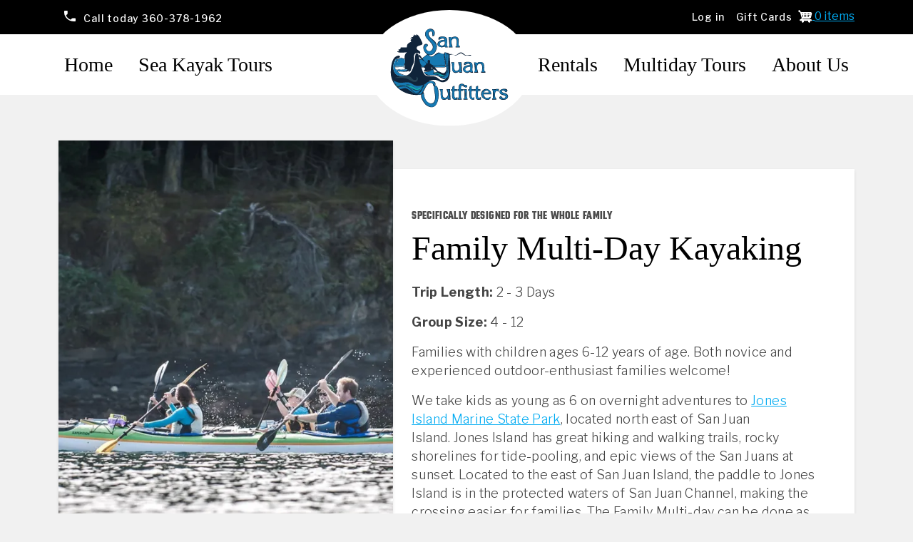

--- FILE ---
content_type: text/html; charset=UTF-8
request_url: https://www.sanjuanislandoutfitters.com/multiday-tours/family-multi-day-kayaking
body_size: 13130
content:
<!DOCTYPE html>
<html lang="en" dir="ltr" prefix="og: https://ogp.me/ns#">
<head>
<meta charset="utf-8" />
<script async src="https://www.googletagmanager.com/gtag/js?id=G-5NL8VXLW1W"></script>
<script>window.dataLayer = window.dataLayer || [];function gtag(){dataLayer.push(arguments)};gtag("js", new Date());gtag("set", "developer_id.dMDhkMT", true);gtag("config", "G-5NL8VXLW1W", {"groups":"default","page_placeholder":"PLACEHOLDER_page_location"});</script>
<meta name="description" content="Overnight guided kayak tours perfect for families with kids 6-12 in the San Juan Islands." />
<link rel="canonical" href="https://www.sanjuanislandoutfitters.com/multiday-tours/family-multi-day-kayaking" />
<link rel="image_src" href="https://www.sanjuanislandoutfitters.com/sites/default/files/styles/social_large/public/2023-02/fullsizeoutput_45.jpeg?h=026830cb&amp;itok=C5lepeZQ" />
<meta name="generator" content="Drupal 9 (https://www.drupal.org)" />
<meta property="og:site_name" content="Sea-Kayaking &amp; Whale Watching | San Juan Island Outfitters" />
<meta property="og:type" content="article" />
<meta property="og:url" content="https://www.sanjuanislandoutfitters.com/multiday-tours/family-multi-day-kayaking" />
<meta property="og:title" content="Family Multi-Day Kayaking | Sea-Kayaking &amp; Whale Watching | San Juan Island Outfitters" />
<meta property="og:description" content="Overnight guided kayak tours perfect for families with kids 6-12 in the San Juan Islands." />
<meta property="og:image" content="https://www.sanjuanislandoutfitters.com/sites/default/files/styles/social_large/public/2023-02/fullsizeoutput_45.jpeg?h=026830cb&amp;itok=C5lepeZQ" />
<meta property="og:image:url" content="https://www.sanjuanislandoutfitters.com/sites/default/files/styles/social_large/public/2023-02/fullsizeoutput_45.jpeg?h=026830cb&amp;itok=C5lepeZQ" />
<meta property="og:image:alt" content="Family Multi-Day Kayaking" />
<meta name="dcterms.title" content="Family Multi-Day Kayaking | Sea-Kayaking &amp; Whale Watching | San Juan Island Outfitters" />
<meta name="dcterms.description" content="Overnight guided kayak tours perfect for families with kids 6-12 in the San Juan Islands." />
<meta name="dcterms.publisher" content="San Juan Safaris" />
<meta name="twitter:card" content="summary_large_image" />
<meta name="twitter:site" content="@SanJuanSafaris" />
<meta name="twitter:title" content="Family Multi-Day Kayaking | Sea-Kayaking &amp; Whale Watching | San Juan Island Outfitters" />
<meta name="twitter:description" content="Overnight guided kayak tours perfect for families with kids 6-12 in the San Juan Islands." />
<meta name="twitter:url" content="https://www.sanjuanislandoutfitters.com/multiday-tours/family-multi-day-kayaking" />
<meta name="twitter:image" content="https://www.sanjuanislandoutfitters.com/sites/default/files/styles/social_small/public/2023-02/fullsizeoutput_45.jpeg?h=026830cb&amp;itok=THEiEWcO" />
<meta name="twitter:image:alt" content="Family Multi-Day Kayaking" />
<meta name="Generator" content="Drupal 10 (https://www.drupal.org); Commerce 2" />
<meta name="MobileOptimized" content="width" />
<meta name="HandheldFriendly" content="true" />
<meta name="viewport" content="width=device-width, initial-scale=1.0" />
<link rel="preconnect" href="https://challenges.cloudflare.com" />

<meta name="msapplication-TileColor" content="#ffffff">
<meta name="msapplication-config" content="/themes/custom/sanjuan/favicon/browserconfig.xml">
<meta name="theme-color" content="#ffffff">
<title>Family Multi-Day Kayaking | Sea-Kayaking &amp; Whale Watching | San Juan Island Outfitters</title>
<link href="“//fastly-cloud.typenetwork.com/projects/6973/fontface.css?63b72324”" rel="“stylesheet”" type="“text/css”">
<link rel="preconnect" href="https://fonts.googleapis.com">
<link rel="preconnect" href="https://fonts.gstatic.com" crossorigin>
<link href="https://fonts.googleapis.com/css2?family=Libre+Franklin:wght@300;400;500;700&display=swap" rel="stylesheet">

<link rel="preload" href="/themes/custom/sanjuan/build/fonts/bncartanoir-bold-webfont.woff2" as="font" type="font/woff2" crossorigin>
<link rel="apple-touch-icon" sizes="180x180" href="/themes/custom/sanjuan/favicon/apple-touch-icon.png">
<link rel="icon" type="image/png" sizes="32x32" href="/themes/custom/sanjuan/favicon/favicon-32x32.png">
<link rel="icon" type="image/png" sizes="16x16" href="/themes/custom/sanjuan/favicon/favicon-16x16.png">
<link rel="manifest" href="/themes/custom/sanjuan/favicon/site.webmanifest">
<link rel="mask-icon" href="/themes/custom/sanjuan/favicon/safari-pinned-tab.svg" color="#ec6b02">
<link rel="shortcut icon" href="/themes/custom/sanjuan/favicon/favicon.ico">
<link rel="stylesheet" media="all" href="/sites/default/files/css/css_wvD18928M8tsDsJTHZFcRGlXrUZ7IYtNOkaLMEcBO2I.css?delta=0&amp;language=en&amp;theme=sanjuan&amp;include=[base64]" />
<link rel="stylesheet" media="all" href="/sites/default/files/css/css_LO1Him_L6z4cXcOHK73pNbB-t2SGNoJirjNewVGIJRU.css?delta=1&amp;language=en&amp;theme=sanjuan&amp;include=[base64]" />


<!-- Google tag (gtag.js) -->
<script async src="https://www.googletagmanager.com/gtag/js?id=UA-4251442-1"></script>
<script>
	window.dataLayer = window.dataLayer || [];
function gtag() {
dataLayer.push(arguments);
}
gtag('js', new Date());
gtag('config', 'UA-4251442-1');
</script>
</head>
<body class="node-49 node-type--page role-anonymous">
<a href="#main-content" class="visually-hidden focusable">
  Skip to main content
</a>

  <div class="dialog-off-canvas-main-canvas" data-off-canvas-main-canvas>
    



<div class="page page__lb_full">

  <header class="page__header">

              
    <nav class="navbar__top navbar navbar-expand navbar-dark bg-dark text-right text-white">
      <div class="container"><div class="block phone-block">
  <a href="tel:360-378-1962">
    <span>Call today</span> 360-378-1962
  </a>
</div>

  
  <div class="block block--account-menu">

  
    

            
  


  <ul class="nav navbar-nav">
                          
                
        <li class="nav-item">
                      <a href="/user/login" class="nav-link" data-drupal-link-system-path="user/login">Log in</a>
                  </li>
                      
                
        <li class="nav-item">
                      <a href="/store/gift-cards" class="nav-link">Gift Cards</a>
                  </li>
            </ul>


      
  </div>




  <div class="block block-commerce-cart">

  
    

      <div class="cart--cart-block">
  <div class="cart-block--summary">
    <a class="cart-block--link__expand" href="/cart">
      <span class="cart-block--summary__icon">
<img src="/modules/composer/commerce/icons/ffffff/cart.png" alt="Shopping cart" class="img-fluid">
</span>
      <span class="cart-block--summary__count">0 items</span>
    </a>
  </div>
  </div>

  
  </div>


</div>
    </nav>

    


<nav class="navbar navbar-expand-lg justify-content-between navbar-light sticky-top main-menu">
      <div class="container">
  
                      
  <div class="block block--sitebranding">

  
    

        
  <a href="/" class="navbar-brand d-flex align-items-center " aria-label="">
            
<img src="/themes/custom/sanjuan/logo.svg" width="300" height=91 alt="Sea-Kayaking &amp; Whale Watching | San Juan Island Outfitters logo"/>


        
  </a>

  
  </div>


              
  <button class="navbar-toggler" type="button" data-bs-toggle="collapse" data-bs-target=".navbar-collapse" aria-controls="navbar-collapse" aria-expanded="false" aria-label="Toggle navigation">
    <span class="navbar-toggler-icon"></span>
  </button>

  <div class="collapse navbar-collapse">
                      <div class="me-auto">
              
  <div class="block block--main-navigation">

  
    

            
  


  <ul class="nav navbar-nav">
                                          <li class="nav-item active">
                      <a href="/" class="nav-link" data-drupal-link-system-path="&lt;front&gt;">Home</a>
                  </li>
                                                        <li class="nav-item">
                      <a href="/sea-kayak-tours" class="l2 nav-link" data-drupal-link-system-path="node/10">Sea Kayak Tours</a>
                  </li>
                                      <li class="l3 nav-item">
                      <a href="/rentals" class="nav-link" data-drupal-link-system-path="node/45">Rentals</a>
                  </li>
                                      <li class="l4 nav-item">
                      <a href="/multiday-tours" class="nav-link" data-drupal-link-system-path="node/760">Multiday Tours</a>
                  </li>
                                      <li class="l5 nav-item">
                      <a href="/about-us" class="nav-link" data-drupal-link-system-path="node/6">About Us</a>
                  </li>
            </ul>


      
  </div>


          </div>
              
                    </div>

      </div>
  </nav>
  </header>

  <main class="bs-mb-3 ">
    <a href="#main-content" id="main-content" tabindex="-1" aria-label="Main Content"></a>
          <header class="page__header">
        <div class="container">
            



  <div class="block block-core block-page-title-block">

  
    

      


  


  <h1  class="page-title">
                  
<span>Family Multi-Day Kayaking</span>

            </h1>


  
  </div>




  <div class="block block-system block-system-breadcrumb-block">

  
    

        <nav aria-label="breadcrumb" class="">
    <ol class="breadcrumb">
              <li class="breadcrumb-item ">
                      <a href="/">Home</a>
                  </li>
              <li class="breadcrumb-item ">
                      <a href="/multiday-tours">Multiday Tours</a>
                  </li>
          </ol>
  </nav>

  
  </div>
<div data-drupal-messages-fallback class="hidden"></div>


        </div>
      </header>
    
          <div class="page__content">
            



  <div class="block block-system block-system-main-block">

  
    

      


<article data-history-node-id="49" class="node page page--full">
  
  

      
    
    <div class="node__content">
      <div  class="_none bs-mt-4 bs-mb-4"><div  class="container">
  <div  class="layout grid gx-0 layout-builder__layout">
    
                        <div  class="g-col-12">
          


  <div class="block--type-text-media block--view-mode-full block block-layout-builder block-inline-block-text-media media-left">
  
  
  <div class="image">
      
<img loading="lazy" src="/sites/default/files/styles/text_media/public/2023-02/kayaking_1.jpeg.webp?h=6b9bf2e9&amp;itok=7SzQ18Lq" width="530" height="595" alt="Orca Search by Kayak" class="img-fluid">



  </div>
  <div class="card">
    <div class="card-body p-0 pb-3">
              <p class="card-heading">specifically designed for the whole family</p>
            <h3 class="card-title">Family Multi-Day Kayaking</h3>
              <div class="card-text"><p><strong>Trip Length:</strong> 2 - 3 Days</p><p><strong>Group Size:</strong> 4 - 12</p><p>Families with children ages 6-12 years of age. Both novice and experienced outdoor-enthusiast&nbsp;families welcome!</p><p>We take kids as young as 6 on overnight adventures to <a href="http://parks.state.wa.us/525/Jones-Island">Jones Island Marine State Park</a>, located north east of San Juan Island.&nbsp;Jones Island&nbsp;has great hiking and walking trails, rocky shorelines for tide-pooling, and epic views of the San Juans at sunset.&nbsp;Located to the east of San Juan Island, the paddle to Jones Island is in the protected waters of San Juan Channel, making the crossing easier for families. The Family Multi-day can be done as a 2 or 3 day adventure.&nbsp;&nbsp;</p><p>Have older kids? Looking for more of an adventure? See our <a href="https://www.sanjuanislandoutfitters.com/multiday-tours/2-3-day-classic-kayaking-tour">Roche Harbor to Stuart Island 3 Day Itinerary</a>. We can turn almost any tour into a family trip for children ages 12 and older.&nbsp;</p><p><span>Questions? See answers to our most&nbsp;</span><a href="https://www.sanjuanislandoutfitters.com/sites/default/files/media/Documents/2018_faq_for_overnight.pdf">Frequently Asked Questions</a><span>.&nbsp;</span></p></div>
          </div>
    <div class="card-footer bg-transparent border-0 p-0">
      
    </div>
  </div>
  </div>





	







  <div class="block--type-simple-hero block--view-mode-full block block-layout-builder block-inline-block-simple-hero hero hero-simple">

  
  
      <div class="image">
        
<img loading="lazy" src="/sites/default/files/styles/simple_hero_image/public/2023-02/5-hour_kayak_tour_w_orca.jpeg?h=f2221fcc&amp;itok=Mp-yl8wy" width="1440" height="200" alt="West Side Killer Whale Sanctuary Tour" class="img-fluid">



    </div>
  
  <div class="card bg-transparent border-0">
    <div class="card-body">
          <h2 class="card-title">Your Adventure Itinerary</h2>
          </div>
      </div>

  </div>






  <div class="block--type-text-block block--view-mode-full block block-layout-builder block-inline-block-text-block text-start">

  
    

      
            <div class="field field--name-field-title field--type-string field--label-hidden field__item">Day 1</div>
      
            <div class="field field--name-field-sub-headline field--type-string field--label-hidden field__item">Welcome to San Juan Island, paddle to beautiful Jones Island </div>
      
            <div class="field field--name-field-text field--type-text-long field--label-hidden field__item"><p><span>Our trip begins this morning in Friday Harbor, Washington, located in the San Juan Islands archipelago. We meet a few hundred feet from the Friday Harbor Ferry Terminal, then transfer to Roche Harbor to prepare for our kayaking excursion. Packing into dry bags, we load our kayaks and begin paddling across the open water of San Juan Channel and paddle along the Wasp Islands enjoying spectacular water and island views. Once we arrive at Jones we will set up camp, then there is free time to relax, hike or go tide-pooling. Tonight's dinner, made with locally sourced ingredients, is prepared by our guides. Lunch and dinner included. Take an evening paddle, build a camp fire (burn bans permitting), or do a sunset hike to finish the day.</span></p></div>
      
  
  </div>






  <div class="block--type-text-block block--view-mode-full block block-layout-builder block-inline-block-text-block text-start">

  
    

      
            <div class="field field--name-field-title field--type-string field--label-hidden field__item">Day 2</div>
      
            <div class="field field--name-field-sub-headline field--type-string field--label-hidden field__item">Enjoy a day paddle to the wondrous Wasp Islands</div>
      
            <div class="field field--name-field-text field--type-text-long field--label-hidden field__item"><p>We will start the day with a hot breakfast and coffee. Our main activity is to paddle the Wasp Islands, a beautiful chain of small islands located between Jones Island and Shaw Island. We prepare for another fabulous dinner back at camp and end the day with activities or down time.</p></div>
      
  
  </div>






  <div class="block--type-text-block block--view-mode-full block block-layout-builder block-inline-block-text-block text-start">

  
    

      
            <div class="field field--name-field-title field--type-string field--label-hidden field__item">Day 3</div>
      
            <div class="field field--name-field-sub-headline field--type-string field--label-hidden field__item">Cross San Juan Channel on a paddle back to Roche Harbor</div>
      
            <div class="field field--name-field-text field--type-text-long field--label-hidden field__item"><p>After a delicious hot breakfast, pack up camp to be launching by 10 am. Cross San Juan Channel paddling toward San Juan Island enjoying views of the channel, Speiden Island, and Canada. Arrive to our docks in Roche Harbor around 2 pm – <em>do not plan off island travel prior to 4:30pm.</em> Return time is subject to change due to tides and weather. If you do not have a car, we will shuttle you back to Friday Harbor.</p></div>
      
  
  </div>






  <div class="block--type-text-block block--view-mode-full block block-layout-builder block-inline-block-text-block text-start">

  
    

      
            <div class="field field--name-field-intro field--type-string field--label-hidden field__item">Please note that times/activities may change due to tides and weather.</div>
      
            <div class="field field--name-field-text field--type-text-long field--label-hidden field__item"><p>Depending on your family and group size, some itinerary items can be switched up to give your family the best trip!&nbsp;Want more camp time or more paddling?&nbsp;Let us know!&nbsp;We email&nbsp;a pre-trip questionnaire prior to your tour.</p></div>
      
  
  </div>



  <div class="block--type-text-media block--view-mode-full block block-layout-builder block-inline-block-text-media media-left">
  
  
  <div class="image">
      
<img loading="lazy" src="/sites/default/files/styles/text_media/public/2023-02/harbor_seal_1.jpeg.webp?h=66f48909&amp;itok=7Wm5P0m0" width="530" height="595" alt="Friday Harbor 3 Hour Kayak Tour" class="img-fluid">



  </div>
  <div class="card">
    <div class="card-body p-0 pb-3">
              <p class="card-heading">Family Multi-Day Kayaking</p>
            <h3 class="card-title">2026 Departure Dates</h3>
              <div class="card-text"><p>Friday, May 22nd - Sunday, May 24th -<strong> Available</strong></p><p>Friday, June 5th - Sunday, June 7th - <strong>Available</strong></p><p>Friday, June 12th - Sunday, June 14th -<strong> Available</strong></p><p>Friday, June 19th - Sunday, June 21st -<strong> Available</strong></p><p>Friday, June 26th - Sunday, June 28th -<strong> Available</strong></p><p>Friday July 3rd - Sunday, July 5th - <strong>Available</strong></p><p>Friday, July 10th - Sunday, July 12th -<strong> Available</strong></p><p>Friday, July 17th - Sunday, July 19th -<strong>&nbsp;Available</strong></p><p>Friday, July 24th - Sunday, July 26th -<strong>&nbsp;Available</strong></p><p>Friday, July 31st - Sunday, August 2nd - <strong>Available</strong></p><p>Friday, August 7th - Sunday, August 9th - <strong>Available</strong></p><p>Friday, August 14th - Sunday, August 16th - <strong>Available</strong></p><p>Friday, August 21st - Sunday, August 23rd - <strong>Available</strong></p><p>Friday, August 28th - Sunday, August 30th - <strong>Available</strong></p><p>Friday, September 4th - Sunday, September 6th - <strong>Available</strong></p><p>Friday, September 11th - Sunday, September 13th - <strong>Available</strong></p><p>Friday, September 18th - Sunday, September 20th - <strong>Available</strong></p><p>Friday, September 25th - Sunday, September 27th - <strong>Available</strong></p><p>&nbsp;</p><p><strong>Don't see the dates you're looking for? Contact us to book a private departure</strong></p></div>
          </div>
    <div class="card-footer bg-transparent border-0 p-0">
      
    </div>
  </div>
  </div>







  <div class="block--type-text-block block--view-mode-full block block-layout-builder block-inline-block-text-block text-start">

  
    

      
            <div class="field field--name-field-pre-header field--type-string field--label-hidden field__item">Know before you go</div>
      
            <div class="field field--name-field-title field--type-string field--label-hidden field__item">Gear List</div>
      
            <div class="field field--name-field-sub-headline field--type-string field--label-hidden field__item">Family Multi-Day Kayaking</div>
      
            <div class="field field--name-field-text field--type-text-long field--label-hidden field__item"><p>The key to staying comfortable while on an active trip is layering. To get maximum comfort with minimum weight, you need versatile layers that mix and match to create the right amount of insulation, ventilation and weather protection. Try to bring only what is necessary—this will help you and the field staff.&nbsp;</p><h4><br><strong>We provide</strong></h4><ul><li>All Group Cooking Gear</li><li>Dry Bags</li><li>Group First Aid Kit</li><li>Paddles</li><li>PFD and Spray Skirt</li><li>Tandem Kayaks</li><li><p>Tent(s)</p><p>&nbsp;</p></li></ul><h4><strong>What to pack</strong></h4><p><strong>Required gear</strong></p><ul><li>Flashlight or Headlamp with Fresh Batteries</li><li>Fleece/Wool Jacket or Sweater</li><li>Hiking Pants (Quick-Dry, Lightweight)</li><li>Hiking Shoes</li><li>Rain Jacket (Hooded, Lightweight, Waterproof, Breathable)</li><li>Sleeping Bag (30°-39°, Lightweight, Compressible)</li><li>Sleeping Pad</li><li>Sun/Rain Hat</li><li>Sunblock and Lip Balm</li><li>Tee Shirts (Synthetic)</li><li>Water Bottle (One 1-Liter) or Hydration System</li><li>Water Shoes (Full Foot Protection)</li></ul><p><strong>Recommended gear</strong></p><ul><li>Bandana or Buff for Sun Protection</li><li>Base Layer Tops and Bottoms (Synthetic)</li><li>Camp Towel (Washcloth Size)</li><li>Cycling and/or Paddling Gloves</li><li>Day Pack (Lightweight, Compressible)</li><li>Fleece/Wool Hat</li><li>Hand Sanitizer</li><li>Hiking Shorts (Quick-Dry, Lightweight)</li><li>Insect Repellent</li><li>Long Sleeve Shirts (Synthetic, Lightweight)</li><li>Rain Pants (Lightweight, Waterproof, Breathable)</li><li>Sunglasses and Accessories</li><li>Toiletries</li><li>Face Mask</li><li>Sit Pad</li><li>Small Binoculars</li><li>Stuff Sacks</li><li>Swimwear</li><li>Travel Games</li></ul></div>
      
  
  </div>






  <div class="block--type-text-block block--view-mode-full block block-layout-builder block-inline-block-text-block text-start">

  
    

      
            <div class="field field--name-field-title field--type-string field--label-hidden field__item">Additional Information</div>
      
            <div class="field field--name-field-text field--type-text-long field--label-hidden field__item"><p><strong>Weather</strong><br>The San Juan Islands average 50% less precipitation than Seattle. This is due to the rain shadow effect of the Olympic Mountains located to the south and west. During summer months, expect daytime temperatures in the upper 60s and 70s with evening temperatures in the 50s.Most days are sunny with occasional fog in the early morning, however rain is a possibility at any time making adequate rain gear essential.</p><p><br><strong>Single Travelers</strong><br>Tent accommodations are shared and solo travelers will be paired with a same gender tent-mate. If you request single accommodations, we will provide you with your own tent at no additional charge if a single tent is available. Please be advised that there are a limited number of tents and single tents are assigned on a first-come, first-served basis.</p></div>
      
  
  </div>

        </div>
                                                                                                                                                                                              
  </div>

</div></div><div  class="_none"><div  class="container">
  <div  class="layout grid gx-0 layout-builder__layout">
    
                        <div  class="g-col-12">
          











  <div class="block--type-simple-hero block--view-mode-full block block-layout-builder block-inline-block-simple-hero hero hero-simple no-image">

  
  
  
  <div class="card bg-transparent border-0">
    <div class="card-body">
          <h2 class="card-title">Contact Us For Reservations!</h2>
          </div>
      </div>

  </div>

        </div>
                                                                                                                                                                                              
  </div>

</div></div><div  class="_none"><div  class="container">
  <div  class="container-small layout grid gx-0 layout-builder__layout">
    
                        <div  class="g-col-12">
          



  <div class="block block-webform block-webform-block">

  
    

      <form class="webform-submission-form webform-submission-add-form webform-submission-multi-day-tours-form webform-submission-multi-day-tours-add-form webform-submission-multi-day-tours-node-49-form webform-submission-multi-day-tours-node-49-add-form js-webform-details-toggle webform-details-toggle needs-validation" data-drupal-selector="webform-submission-multi-day-tours-node-49-add-form" novalidate="novalidate" action="/multiday-tours/family-multi-day-kayaking" method="post" id="webform-submission-multi-day-tours-node-49-add-form" accept-charset="UTF-8">
  
  <fieldset data-drupal-selector="edit-reserve-your-water-taxi-today-" id="edit-reserve-your-water-taxi-today---wrapper" class="webform-contact--wrapper fieldgroup form-composite webform-composite-visible-title required js-webform-type-webform-contact webform-type-webform-contact js-form-item form-item js-form-wrapper form-wrapper card mb-3">
    
  
  <div class="fieldset-wrapper">
          
      
      
        
<div class="js-form-item form-item form-type-textfield js-form-type-textfield form-item-reserve-your-water-taxi-today--name js-form-item-reserve-your-water-taxi-today--name form-group">
      <label class="form-label" for="edit-reserve-your-water-taxi-today-name">Name</label>
  
  
  
  
  
<input data-drupal-selector="edit-reserve-your-water-taxi-today-name" type="text" id="edit-reserve-your-water-taxi-today-name" name="reserve_your_water_taxi_today_[name]" value="" size="60" maxlength="255" class="form-textfield form-control">


  
  
  
  
  </div>

<div class="js-form-item form-item form-type-email js-form-type-email form-item-reserve-your-water-taxi-today--email js-form-item-reserve-your-water-taxi-today--email form-group">
      <label class="form-label" for="edit-reserve-your-water-taxi-today-email">Email</label>
  
  
  
  
  
<input data-drupal-selector="edit-reserve-your-water-taxi-today-email" type="email" id="edit-reserve-your-water-taxi-today-email" name="reserve_your_water_taxi_today_[email]" value="" size="60" maxlength="254" class="form-email form-control">


  
  
  
  
  </div>

<div class="js-form-item form-item form-type-tel js-form-type-tel form-item-reserve-your-water-taxi-today--phone js-form-item-reserve-your-water-taxi-today--phone form-group">
      <label class="form-label" for="edit-reserve-your-water-taxi-today-phone">Phone</label>
  
  
  
  
  
<input data-drupal-selector="edit-reserve-your-water-taxi-today-phone" type="tel" id="edit-reserve-your-water-taxi-today-phone" name="reserve_your_water_taxi_today_[phone]" value="" size="30" maxlength="128" class="form-tel form-control">


  
  
  
  
  </div>



      
            </div>
</fieldset>

<div class="js-form-item form-item form-type-textfield js-form-type-textfield form-item-how-many-people- js-form-item-how-many-people- form-group">
      <label class="form-label js-form-required form-required" for="edit-how-many-people-">How Many People?</label>
  
  
  
  
  
<input data-drupal-selector="edit-how-many-people-" type="text" id="edit-how-many-people-" name="how_many_people_" value="" size="60" maxlength="255" class="form-textfield required form-control" required="required" aria-required="true">


  
  
  
  
  </div>

<div class="js-form-item form-item form-type-date js-form-type-date form-item-date js-form-item-date form-group">
      <label class="form-label js-form-required form-required" for="edit-date">Date</label>
  
  
  
  
  
<input type="date" data-drupal-selector="edit-date" id="edit-date" name="date" value="" class="form-date required form-control" required="required" aria-required="true">


  
  
  
  
  </div>

<div class="js-form-item form-item form-type-select js-form-type-select form-item-boat-of-interest-1 js-form-item-boat-of-interest-1 form-group">
      <label class="form-label" for="edit-boat-of-interest-1">Which Tour?</label>
  
  
  
  
  <select data-drupal-selector="edit-boat-of-interest-1" id="edit-boat-of-interest-1" name="boat_of_interest_1" class="form-select form-control"><option value="" selected="selected">- None -</option><option value="Family Multi-Day">Family Multi-Day</option><option value="2 &amp; 3 Day Classic">2 &amp; 3 Day Classic</option><option value="Whale Sanctuary">Whale Sanctuary</option><option value="Specialty &amp; Custom">Specialty &amp; Custom</option><option value="Guided Multi-Sport">Guided Multi-Sport</option><option value="San Juan Island Weekend Kayak and Camp">San Juan Island Weekend Kayak and Camp</option><option value="San Juan Islands Multisport">San Juan Islands Multisport</option><option value="Olympic Backpack High Divide">Olympic Backpack High Divide</option><option value="Olympic Backpacking Enchanted Valley ">Olympic Backpacking Enchanted Valley </option><option value="Olympic National Park Hiking- Lodge Based">Olympic National Park Hiking- Lodge Based</option><option value="Olympic National Park- Hiking and Camping">Olympic National Park- Hiking and Camping</option><option value="Rainier National Park- Hiking and Camping">Rainier National Park- Hiking and Camping</option><option value="San Juan Islands 6-Day Cycling- Lodge Based">San Juan Islands 6-Day Cycling- Lodge Based</option><option value="San Juan Islands Womens Kayak and camp">San Juan Islands Womens Kayak and camp</option><option value="Sucia Island- Kayak and Camp">Sucia Island- Kayak and Camp</option></select>

  
  
  
  
  </div>

<div class="js-form-item form-item form-type-textarea js-form-type-textarea form-item-details-about-excursion js-form-item-details-about-excursion form-group">
      <label class="form-label" for="edit-details-about-excursion">Details About Excursion</label>
  
  
  
  
  <textarea data-drupal-selector="edit-details-about-excursion" id="edit-details-about-excursion" name="details_about_excursion" rows="5" cols="60" class="form-textarea form-control"></textarea>


  
  
  
  
  </div>


                      <div  data-drupal-selector="edit-captcha" class="captcha captcha-type-challenge--turnstile" data-nosnippet>
                    <div class="captcha__element">
            
<input data-drupal-selector="edit-captcha-sid" type="hidden" name="captcha_sid" value="32672" class="form-control">

<input data-drupal-selector="edit-captcha-token" type="hidden" name="captcha_token" value="l0XOIjvQmvyfOJR1XBKfSrCfCEIo9CC-tp7IyzcNWCw" class="form-control">

<input data-drupal-selector="edit-captcha-response" type="hidden" name="captcha_response" value="Turnstile no captcha" class="form-control">
<div class="cf-turnstile" data-sitekey="0x4AAAAAAAa7vt_SCw8rCoTy" data-theme="auto" data-size="normal" data-language="auto" data-retry="auto" interval="8000" data-appearance="always"></div>
<input data-drupal-selector="edit-captcha-cacheable" type="hidden" name="captcha_cacheable" value="1" class="form-control">

          </div>
                            </div>
            
<input autocomplete="off" data-drupal-selector="form-vto7cf4zguckvkrigaurvj5ueb9ipqpbvlq3crt2yrs" type="hidden" name="form_build_id" value="form-vtO7CF4ZGUCKVkrIGAurVj5Ueb9IPQPBVlq3CRt2yrs" class="form-control">

<input data-drupal-selector="edit-webform-submission-multi-day-tours-node-49-add-form" type="hidden" name="form_id" value="webform_submission_multi_day_tours_node_49_add_form" class="form-control">
<div data-drupal-selector="edit-actions" class="form-actions js-form-wrapper form-wrapper" id="edit-actions">

<input class="webform-button--submit button--primary js-form-submit form-submit btn btn-primary" data-drupal-selector="edit-submit" type="submit" id="edit-submit" name="op" value="Submit">

</div>


  
</form>

  
  </div>

        </div>
                                                                                                                                                                                              
  </div>

</div></div><div  class="_none bs-mt-4 bs-mb-4"><div  class="container">
  <div  class="layout grid gx-0 layout-builder__layout">
    
                        <div  class="g-col-12">
          


  <div class="block--type-text-media block--view-mode-full block block-layout-builder block-inline-block-text-media media-left">
  
  
  <div class="image">
      
<img loading="lazy" src="/sites/default/files/styles/text_media/public/2023-02/canyon.jpeg.webp?h=34e43602&amp;itok=Mh4UuxF6" width="530" height="595" alt="Roche Harbor 3 Hour Family Kayaking" class="img-fluid">



  </div>
  <div class="card">
    <div class="card-body p-0 pb-3">
              <p class="card-heading">Our Guides and Attention to Customer Service Is Amazing</p>
            <h3 class="card-title">Why San Juan Outfitters for your Family Adventure?</h3>
              <div class="card-text"><h5><strong>Our guides are AMAZING!&nbsp;</strong><span>&nbsp;</span></h5><p><a href="https://www.sanjuanislandoutfitters.com/about/meet-crew">Our guides</a><span>&nbsp;are the best in the industry, and are hand selected to join our San Juan Outfitters staff.&nbsp;All guides have degrees or backgrounds in biology, ecology, or outdoor recreation, and some&nbsp;are K-12 educators during the school year. Our</span>&nbsp;guides are great at working with kids and making sure that your tour&nbsp;is fun and exciting for all ages!&nbsp;<span>San Juan Outfitters’ guides participate in rigorous safety training with Seattle Adventure Sports and Body Boat Blade&nbsp;in addition to biweekly safety training sessions.&nbsp;Safety is, and will continue to be, our #1 priority.</span></p><h5><strong>Attention to Customer Service</strong></h5><p>We make sure to provide the highest level of customer service from start to finish to make sure you feel great when booking with San Juan Outfitters.&nbsp; We are open daily and happy to help answer questions about your tour, San Juan Island, or any part of your trip to make sure you travel with ease.</p></div>
          </div>
    <div class="card-footer bg-transparent border-0 p-0">
      
    </div>
  </div>
  </div>


        </div>
                                                                                                                                                                                              
  </div>

</div></div>
    </div>
  </article>

  
  </div>


      </div>
      </main>

    



  <div class="block--type-basic block block-block-content block-block-content-d577555c-1f92-4409-9e02-c0ae07f2f403">

  
    

      
            <div class="field field--name-body field--type-text-with-summary field--label-hidden field__item"><div class="block--type-cta"><div class="container"><div class="d-flex">Start your next adventure today! <a class="btn btn-branding-white" href="/sea-kayak-tours">View All Tours</a></div></div></div></div>
      
  
  </div>



  <footer class="page__footer">
          <div class="page__footer__top py-5">
        <div class="container">
            
  <div class="block block--footer-menu">

  
    

            
        <ul class="grid">
            <li>
        <a href="/multiday-tours">Tours </a>
                            <ul>
              <li>
        <a href="/multiday-tours" target="_self">Multiday Tours</a>
              </li>
          <li>
        <a href="/sea-kayak-tours" target="_self">Day Kayak Tours</a>
              </li>
          <li>
        <a href="https://www.sanjuansafaris.com/" target="_blank">Boat Tours</a>
              </li>
      </ul>
    
              </li>
          <li>
        <a href="/multiday-tours-old" data-drupal-link-system-path="node/46">Multiday Tours</a>
                            <ul>
              <li>
        <a href="/multiday-tours/land" data-drupal-link-system-path="node/763">National Park Trips</a>
              </li>
          <li>
        <a href="/multiday-tours/sea" data-drupal-link-system-path="node/761">Kayak &amp; Camp Trips</a>
              </li>
      </ul>
    
              </li>
          <li>
        <a href="/rentals" data-drupal-link-system-path="node/45">Rentals</a>
                            <ul>
              <li>
        <a href="/rentals/kayak-rentals" data-drupal-link-system-path="node/47">Sit-on-Top Kayak Rentals</a>
              </li>
          <li>
        <a href="/rentals/paddleboard-rentals" data-drupal-link-system-path="node/48">Stand-Up Paddle Board Rentals</a>
              </li>
      </ul>
    
              </li>
          <li>
        <a href="/about-us" data-drupal-link-system-path="node/6">About Us</a>
                            <ul>
              <li>
        <a href="/about-us/history" data-drupal-link-system-path="node/37">Our History</a>
              </li>
          <li>
        <a href="/about-us/contact-us" data-drupal-link-system-path="node/26">Contact Us</a>
              </li>
          <li>
        <a href="/about-us/conservation" data-drupal-link-system-path="node/35">Conservation</a>
              </li>
          <li>
        <a href="/about-us/team" data-drupal-link-system-path="node/29">Our Team</a>
              </li>
          <li>
        <a href="https://www.instagram.com/sanjuanislandoutfitters/?igsh=MXM4ZzV0MXh3YmVjNg%3D%3D" target="_blank">Instagram</a>
              </li>
          <li>
        <a href="https://www.facebook.com/sanjuanoutfitters" target="_blank">Facebook</a>
              </li>
          <li>
        <a href="/careers">Careers</a>
              </li>
      </ul>
    
              </li>
      </ul>
    


      
  </div>


        </div>
      </div>
          <div class="container">
        <div class="grid py-5">
          <div class="g-col-6 g-col-md-3">  



  <div class="block--type-basic block block-block-content block-block-content-1e936ed9-ffc5-4095-95c0-1529954ed4ee">

  
    

      
            <div class="field field--name-body field--type-text-with-summary field--label-hidden field__item"><p><img alt="San Juan Safaris" src="/themes/custom/sanjuan/logo.svg" width="205" height="96" loading="lazy"></p><p>248 Reuben Memorial Dr&nbsp;<br>PO Box 325&nbsp;<br>Friday Harbor, WA 98250&nbsp;&nbsp;<br>Phone: <a href="tel:866.810.1483"><strong>866.810.1483</strong></a><strong> </strong>or<strong> </strong><a href="tel:360-378-1962"><strong>360.378.1962</strong></a></p></div>
      
  
  </div>

</div>
          <div class="g-col-6 g-col-md-3">  



  <div class="block--type-basic block block-block-content block-block-content-26a17d01-a0bf-4749-ad11-392b5eb4a4ed">

  
    

      
            <div class="field field--name-body field--type-text-with-summary field--label-hidden field__item"><p class="branding-font fs-5 text fw-semibold m-0">Pacific Whale Watch Association</p><p><a href="https://www.pacificwhalewatchassociation.com/"><img alt="Pacific Whale Watch Association Logo" src="/themes/custom/sanjuan/build/assets/images/PWWA-logo.png" width="180" height="84" loading="lazy"></a></p></div>
      
  
  </div>

</div>
          <div class="g-col-12 g-col-md-6">  



  <div class="block--type-basic block block-block-content block-block-content-45149eda-686f-48e2-8dca-e8f5c900d59b">

  
    

      
            <div class="field field--name-body field--type-text-with-summary field--label-hidden field__item"><p>We are proud members of the Pacific Whale Watch Association formerly known as Whale Watch Operators Association Northwest. The "Association" has worked with scientists, NOAA and industry leaders to assist in writing the Whale Watching Guidelines and Best Practices.</p></div>
      
  
  </div>

</div>
        </div>
      </div>
    <div class="page__footer__copyright text-center p-4">
      <p class="m-0">Sanjuansafaris.com is the copyrighted intellectual property of San Juan Safaris, Inc. Friday Harbor, WA. USA</p>
    </div>
    </footer>
</div>

  </div>


<script type="application/json" data-drupal-selector="drupal-settings-json">{"path":{"baseUrl":"\/","pathPrefix":"","currentPath":"node\/49","currentPathIsAdmin":false,"isFront":false,"currentLanguage":"en","themeUrl":"themes\/custom\/sanjuan"},"pluralDelimiter":"\u0003","suppressDeprecationErrors":true,"ajaxPageState":{"libraries":"[base64]","theme":"sanjuan","theme_token":null},"ajaxTrustedUrl":{"form_action_p_pvdeGsVG5zNF_XLGPTvYSKCf43t8qZYSwcfZl2uzM":true},"google_analytics":{"account":"G-5NL8VXLW1W","trackOutbound":true,"trackMailto":true,"trackTel":true,"trackDownload":true,"trackDownloadExtensions":"7z|aac|arc|arj|asf|asx|avi|bin|csv|doc(x|m)?|dot(x|m)?|exe|flv|gif|gz|gzip|hqx|jar|jpe?g|js|mp(2|3|4|e?g)|mov(ie)?|msi|msp|pdf|phps|png|ppt(x|m)?|pot(x|m)?|pps(x|m)?|ppam|sld(x|m)?|thmx|qtm?|ra(m|r)?|sea|sit|tar|tgz|torrent|txt|wav|wma|wmv|wpd|xls(x|m|b)?|xlt(x|m)|xlam|xml|z|zip"},"ckeditorAccordion":{"accordionStyle":{"collapseAll":0,"keepRowsOpen":1,"animateAccordionOpenAndClose":1,"openTabsWithHash":0,"allowHtmlInTitles":0}},"webform":{"dateFirstDay":0},"user":{"uid":0,"permissionsHash":"a2459e1a634cda12a7fd7988947d3aa0fdf4156c3a9627d3d184218fba0e6a63"}}</script>
<script src="/sites/default/files/js/js_-S9UWwinadch-iRkOs6iaCZ1gF-iidek18RZL06wPtU.js?scope=footer&amp;delta=0&amp;language=en&amp;theme=sanjuan&amp;include=[base64]"></script>
<script src="/modules/composer/ckeditor_accordion/js/accordion.frontend.min.js?t8s48i"></script>
<script src="/sites/default/files/js/js_pLW7pPp7hcswXpXES0qn6CYl4DqPMuXBrnfQEvWGv3w.js?scope=footer&amp;delta=2&amp;language=en&amp;theme=sanjuan&amp;include=[base64]"></script>
<script src="https://cdn.callreports.com/companies/238707318/460db315061824b76ed6/12/swap.js"></script>
<script src="/sites/default/files/js/js_SLfpKu136g-TLDe1Bc3ZbYIvBgEGhPoDBiWk8U3uIec.js?scope=footer&amp;delta=4&amp;language=en&amp;theme=sanjuan&amp;include=[base64]"></script>
<script src="https://challenges.cloudflare.com/turnstile/v0/api.js?onload=onloadTurnstileCallback&amp;render=explicit" defer async></script>
<script src="/sites/default/files/js/js_NAOA-n3EWVXom-PkhXSmbZnZCqCSdwtrFH0yTT3BDHQ.js?scope=footer&amp;delta=6&amp;language=en&amp;theme=sanjuan&amp;include=[base64]"></script>

</body>
</html>


--- FILE ---
content_type: text/css
request_url: https://www.sanjuanislandoutfitters.com/sites/default/files/css/css_LO1Him_L6z4cXcOHK73pNbB-t2SGNoJirjNewVGIJRU.css?delta=1&language=en&theme=sanjuan&include=eJyNkOtuwyAMhV8ogkdCBlxCAxjZjpq-_Wg6RduqNvvj2_ksHdsTqShDd6L3gmKBxBQKUCb_V-plTbkZD2FJTGuLLlAhNn7NJb7HiSOeQ5uTGSLdTsAKvPMfoQ4x5pZOKMVNHZScWsWm_4F_nhuga5jBehCcwoIxK7GDEMa5mZo9KnNhaoptrFCtyAFdAFb7CM6PVy9DYLSR1w7FwBW2SaBdV2h2Rqaj2Q0d3W7ouf5rVIcTmOQuivVp7ob-QlztdzbDRifJ-qpgwf0VET6JqJCLGKWUynusogikV_0RvgA9w_fB
body_size: 43638
content:
/* @license GPL-2.0-or-later https://www.drupal.org/licensing/faq */
.btn-branding{--bs-btn-color:white;--bs-btn-bg:#00abf2;--bs-btn-border-color:#00abf2;--bs-btn-hover-color:white;--bs-btn-hover-bg:#00a0e3;--bs-btn-hover-border-color:#00a0e3;--bs-btn-focus-shadow-rgb:38,184,244;--bs-btn-active-color:#000;--bs-btn-active-bg:#0089c2;--bs-btn-active-border-color:#0080b6;--bs-btn-active-shadow:inset 0 3px 5px rgba(0,0,0,0.125);--bs-btn-disabled-color:#000;--bs-btn-disabled-bg:#00abf2;--bs-btn-disabled-border-color:#00abf2;--bs-btn-padding-y:0.5rem;--bs-btn-padding-x:1rem;--bs-btn-font-size:1.5em;--bs-btn-border-radius:0;padding:6px 20px 7px 20px;font-style:normal;font-weight:bold;font-size:24px;line-height:25px;font-family:"bn_carta_noir",Sans-Serif;letter-spacing:0.35px;letter-spacing:0.47px;text-transform:uppercase;}@media (min-width:768px){.btn-branding{padding:13px 20px 14px 20px;}}.btn-branding-white{--bs-btn-color:#00abf2;--bs-btn-bg:white;--bs-btn-border-color:white;--bs-btn-hover-color:#00a0e3;--bs-btn-hover-bg:white;--bs-btn-hover-border-color:white;--bs-btn-focus-shadow-rgb:217,242,253;--bs-btn-active-color:#000;--bs-btn-active-bg:white;--bs-btn-active-border-color:white;--bs-btn-active-shadow:inset 0 3px 5px rgba(0,0,0,0.125);--bs-btn-disabled-color:#000;--bs-btn-disabled-bg:white;--bs-btn-disabled-border-color:white;--bs-btn-padding-y:0.5rem;--bs-btn-padding-x:1rem;--bs-btn-font-size:1.5em;--bs-btn-border-radius:0;padding:6px 20px 7px 20px;font-style:normal;font-weight:bold;font-size:24px;line-height:25px;font-family:"bn_carta_noir",Sans-Serif;letter-spacing:0.35px;letter-spacing:0.47px;text-transform:uppercase;}@media (min-width:768px){.btn-branding-white{padding:13px 20px 14px 20px;}}.btn-branding-transparent{--bs-btn-padding-y:0.5rem;--bs-btn-padding-x:1rem;--bs-btn-font-size:1.5em;--bs-btn-border-radius:0;padding:6px 20px 7px 20px;border-color:transparent !important;font-style:normal;font-weight:bold;font-size:24px;line-height:25px;font-family:"bn_carta_noir",Sans-Serif;letter-spacing:0.35px;letter-spacing:0.47px;text-transform:uppercase;}@media (min-width:768px){.btn-branding-transparent{padding:13px 20px 14px 20px;}}.btn-brand-primary{padding:13px 20px 14px 20px;}@media (min-width:768px){.btn-brand-primary{padding:19px 20px 19px 20px;}}.btn-brand-secondary{padding:8px 20px 9px 20px;color:#00abf2;font-size:18px;line-height:25px;letter-spacing:0.35px;}.btn-brand-secondary:hover,.btn-brand-secondary:focus{color:#0087bf;}@media (min-width:768px){.btn-brand-secondary{padding:8px 20px 9px 20px;}}.hero{display:grid;position:relative;place-items:center;margin:auto;isolation:isolate;}.hero > *{grid-row:1/-1;grid-column:1/-1;height:100%;}.hero .image{z-index:-1;width:100%;overflow:hidden;}.hero .image img{-o-object-fit:cover;width:100%;max-width:initial;height:100%;object-fit:cover;}.hero .card-heading{color:white;font-style:normal;font-weight:bold;font-size:1.125rem;line-height:1.5625rem;font-family:"bn_carta_noir",Sans-Serif;letter-spacing:0.35px;text-transform:uppercase;}.hero .card-title{margin:0;color:white;font-style:normal;font-weight:500;font-size:clamp(32px,4vw,72px);line-height:initial;font-family:"Big Caslon Reg";}.hero.overlay .image:before{position:absolute;width:60%;height:100%;background:linear-gradient(-90deg,rgba(0,0,0,0) 0%,rgba(0,0,0,0.6) 100%);content:"";}.hero-simple{min-height:200px;}.hero-simple .card{max-width:1440px;text-align:center;}.hero-simple .card-title{font-size:clamp(40px,4vw,72px);letter-spacing:0.78px;}@media (min-width:768px){.hero-simple .card-title{letter-spacing:1.4px;}}.hero-simple.no-image .card-heading{color:rgb(76,76,76);}.hero-simple.no-image .card-title{color:#000;}.hero-homepage{max-width:1440px;}.hero-homepage .card-heading{margin-top:1rem;margin-bottom:0;}@media (min-width:768px){.hero-homepage .card-heading{margin-top:2rem;margin-bottom:1rem;}}@media (min-width:768px){.hero-homepage{place-items:flex-start;}.hero-homepage .card{align-self:center;max-width:690px;-webkit-transform:translate(10%,10%);transform:translate(10%,10%);}}@media (min-width:992px){.hero-homepage{min-height:650px;}}.hero-homepage .card-title{font-size:clamp(32px,4vw,48px);letter-spacing:0.62px;}@media (min-width:768px){.hero-homepage .card-title{letter-spacing:0.93px;}}.hero-homepage .image{min-height:500px;}.hero-homepage .btn-branding-white{padding:11px 20px 12px 20px;font-size:18px;line-height:25px;letter-spacing:0.35px;}
.btn-branding,.form .btn-primary,.webform-submission-form .btn-primary,.ui-dialog .btn-primary{--bs-btn-color:white;--bs-btn-bg:#00abf2;--bs-btn-border-color:#00abf2;--bs-btn-hover-color:white;--bs-btn-hover-bg:#00a0e3;--bs-btn-hover-border-color:#00a0e3;--bs-btn-focus-shadow-rgb:38,184,244;--bs-btn-active-color:#000;--bs-btn-active-bg:#0089c2;--bs-btn-active-border-color:#0080b6;--bs-btn-active-shadow:inset 0 3px 5px rgba(0,0,0,0.125);--bs-btn-disabled-color:#000;--bs-btn-disabled-bg:#00abf2;--bs-btn-disabled-border-color:#00abf2;--bs-btn-padding-y:0.5rem;--bs-btn-padding-x:1rem;--bs-btn-font-size:1.5em;--bs-btn-border-radius:0;padding:6px 20px 7px 20px;font-style:normal;font-weight:bold;font-size:24px;line-height:25px;font-family:"bn_carta_noir",Sans-Serif;letter-spacing:0.35px;letter-spacing:0.47px;text-transform:uppercase;}@media (min-width:768px){.btn-branding,.form .btn-primary,.webform-submission-form .btn-primary,.ui-dialog .btn-primary{padding:13px 20px 14px 20px;}}.btn-branding-white{--bs-btn-color:#00abf2;--bs-btn-bg:white;--bs-btn-border-color:white;--bs-btn-hover-color:#00a0e3;--bs-btn-hover-bg:white;--bs-btn-hover-border-color:white;--bs-btn-focus-shadow-rgb:217,242,253;--bs-btn-active-color:#000;--bs-btn-active-bg:white;--bs-btn-active-border-color:white;--bs-btn-active-shadow:inset 0 3px 5px rgba(0,0,0,0.125);--bs-btn-disabled-color:#000;--bs-btn-disabled-bg:white;--bs-btn-disabled-border-color:white;--bs-btn-padding-y:0.5rem;--bs-btn-padding-x:1rem;--bs-btn-font-size:1.5em;--bs-btn-border-radius:0;padding:6px 20px 7px 20px;font-style:normal;font-weight:bold;font-size:24px;line-height:25px;font-family:"bn_carta_noir",Sans-Serif;letter-spacing:0.35px;letter-spacing:0.47px;text-transform:uppercase;}@media (min-width:768px){.btn-branding-white{padding:13px 20px 14px 20px;}}.btn-branding-transparent{--bs-btn-padding-y:0.5rem;--bs-btn-padding-x:1rem;--bs-btn-font-size:1.5em;--bs-btn-border-radius:0;padding:6px 20px 7px 20px;border-color:transparent !important;font-style:normal;font-weight:bold;font-size:24px;line-height:25px;font-family:"bn_carta_noir",Sans-Serif;letter-spacing:0.35px;letter-spacing:0.47px;text-transform:uppercase;}@media (min-width:768px){.btn-branding-transparent{padding:13px 20px 14px 20px;}}.btn-brand-primary{padding:13px 20px 14px 20px;}@media (min-width:768px){.btn-brand-primary{padding:19px 20px 19px 20px;}}.btn-brand-secondary{padding:8px 20px 9px 20px;color:#00abf2;font-size:18px;line-height:25px;letter-spacing:0.35px;}.btn-brand-secondary:hover,.btn-brand-secondary:focus{color:#0087bf;}@media (min-width:768px){.btn-brand-secondary{padding:8px 20px 9px 20px;}}:root{--bs-blue:#0d6efd;--bs-indigo:#6610f2;--bs-purple:#6f42c1;--bs-pink:#d63384;--bs-red:#dc3545;--bs-orange:#fd7e14;--bs-yellow:#ffc107;--bs-green:#198754;--bs-teal:#20c997;--bs-cyan:#0dcaf0;--bs-black:#000;--bs-white:#fff;--bs-gray:#6c757d;--bs-gray-dark:#343a40;--bs-gray-100:#f8f9fa;--bs-gray-200:#e9ecef;--bs-gray-300:#dee2e6;--bs-gray-400:#ced4da;--bs-gray-500:#adb5bd;--bs-gray-600:#6c757d;--bs-gray-700:#495057;--bs-gray-800:#343a40;--bs-gray-900:#212529;--bs-primary:#0d6efd;--bs-secondary:#6c757d;--bs-success:#198754;--bs-info:#0dcaf0;--bs-warning:#ffc107;--bs-danger:#dc3545;--bs-light:#f8f9fa;--bs-dark:#212529;--bs-primary-rgb:13,110,253;--bs-secondary-rgb:108,117,125;--bs-success-rgb:25,135,84;--bs-info-rgb:13,202,240;--bs-warning-rgb:255,193,7;--bs-danger-rgb:220,53,69;--bs-light-rgb:248,249,250;--bs-dark-rgb:33,37,41;--bs-white-rgb:255,255,255;--bs-black-rgb:0,0,0;--bs-body-color-rgb:0,0,0;--bs-body-bg-rgb:241,241,241;--bs-font-sans-serif:"Libre Franklin",sans-serif;--bs-font-monospace:SFMono-Regular,Menlo,Monaco,Consolas,"Liberation Mono","Courier New",monospace;--bs-gradient:linear-gradient(180deg,rgba(255,255,255,0.15),rgba(255,255,255,0));--bs-body-font-family:var(--bs-font-sans-serif);--bs-body-font-size:1rem;--bs-body-font-weight:400;--bs-body-line-height:1.5;--bs-body-color:#000;--bs-body-bg:#f1f1f1;--bs-border-width:1px;--bs-border-style:solid;--bs-border-color:#dee2e6;--bs-border-color-translucent:rgba(0,0,0,0.175);--bs-border-radius:0.375rem;--bs-border-radius-sm:0.25rem;--bs-border-radius-lg:0.5rem;--bs-border-radius-xl:1rem;--bs-border-radius-2xl:2rem;--bs-border-radius-pill:50rem;--bs-link-color:#00abf2;--bs-link-hover-color:#0089c2;--bs-code-color:#d63384;--bs-highlight-bg:#fff3cd;}*,*::before,*::after{box-sizing:border-box;}@media (prefers-reduced-motion:no-preference){:root{scroll-behavior:smooth;}}body{-webkit-text-size-adjust:100%;-webkit-tap-highlight-color:rgba(0,0,0,0);margin:0;background-color:var(--bs-body-bg);color:var(--bs-body-color);font-weight:var(--bs-body-font-weight);font-size:var(--bs-body-font-size);line-height:var(--bs-body-line-height);font-family:var(--bs-body-font-family);text-align:var(--bs-body-text-align);}hr{margin:1rem 0;border:0;border-top:1px solid;color:inherit;opacity:0.25;}h6,.h6,h5,.h5,h4,.h4,h3,.h3,h2,.h2,h1,.h1{margin-top:0;margin-bottom:0.5rem;font-weight:500;line-height:1.2;}h1,.h1{font-size:calc(1.375rem + 1.5vw);}@media (min-width:1200px){h1,.h1{font-size:2.5rem;}}h2,.h2{font-size:calc(1.325rem + 0.9vw);}@media (min-width:1200px){h2,.h2{font-size:2rem;}}h3,.h3{font-size:calc(1.3rem + 0.6vw);}@media (min-width:1200px){h3,.h3{font-size:1.75rem;}}h4,.h4{font-size:calc(1.275rem + 0.3vw);}@media (min-width:1200px){h4,.h4{font-size:1.5rem;}}h5,.h5{font-size:1.25rem;}h6,.h6{font-size:1rem;}p{margin-top:0;margin-bottom:1rem;}abbr[title]{-webkit-text-decoration:underline dotted;text-decoration:underline dotted;-webkit-text-decoration-skip-ink:none;text-decoration-skip-ink:none;cursor:help;}address{margin-bottom:1rem;font-style:normal;line-height:inherit;}ol,ul{padding-left:2rem;}ol,ul,dl{margin-top:0;margin-bottom:1rem;}ol ol,ul ul,ol ul,ul ol{margin-bottom:0;}dt{font-weight:700;}dd{margin-bottom:0.5rem;margin-left:0;}blockquote{margin:0 0 1rem;}b,strong{font-weight:bolder;}small,.small{font-size:0.875em;}mark,.mark{padding:0.1875em;background-color:var(--bs-highlight-bg);}sub,sup{position:relative;font-size:0.75em;line-height:0;vertical-align:baseline;}sub{bottom:-0.25em;}sup{top:-0.5em;}a{color:var(--bs-link-color);text-decoration:underline;}a:hover{color:var(--bs-link-hover-color);}a:not([href]):not([class]),a:not([href]):not([class]):hover{color:inherit;text-decoration:none;}pre,code,kbd,samp{font-size:1em;font-family:var(--bs-font-monospace);}pre{display:block;margin-top:0;margin-bottom:1rem;overflow:auto;font-size:0.875em;}pre code{color:inherit;font-size:inherit;word-break:normal;}code{word-wrap:break-word;color:var(--bs-code-color);font-size:0.875em;}a > code{color:inherit;}kbd{padding:0.1875rem 0.375rem;border-radius:0.25rem;background-color:var(--bs-body-color);color:var(--bs-body-bg);font-size:0.875em;}kbd kbd{padding:0;font-size:1em;}figure{margin:0 0 1rem;}img,svg{vertical-align:middle;}table{border-collapse:collapse;caption-side:bottom;}caption{padding-top:0.5rem;padding-bottom:0.5rem;color:#6c757d;text-align:left;}th{text-align:inherit;text-align:-webkit-match-parent;}thead,tbody,tfoot,tr,td,th{border-width:0;border-style:solid;border-color:inherit;}label{display:inline-block;}button{border-radius:0;}button:focus:not(:focus-visible){outline:0;}input,button,select,optgroup,textarea{margin:0;font-size:inherit;line-height:inherit;font-family:inherit;}button,select{text-transform:none;}[role=button]{cursor:pointer;}select{word-wrap:normal;}select:disabled{opacity:1;}[list]:not([type=date]):not([type=datetime-local]):not([type=month]):not([type=week]):not([type=time])::-webkit-calendar-picker-indicator{display:none !important;}button,[type=button],[type=reset],[type=submit]{-webkit-appearance:button;}button:not(:disabled),[type=button]:not(:disabled),[type=reset]:not(:disabled),[type=submit]:not(:disabled){cursor:pointer;}::-moz-focus-inner{padding:0;border-style:none;}textarea{resize:vertical;}fieldset{min-width:0;margin:0;padding:0;border:0;}legend{width:100%;margin-bottom:0.5rem;padding:0;float:left;font-size:calc(1.275rem + 0.3vw);line-height:inherit;}@media (min-width:1200px){legend{font-size:1.5rem;}}legend + *{clear:left;}::-webkit-datetime-edit-fields-wrapper,::-webkit-datetime-edit-text,::-webkit-datetime-edit-minute,::-webkit-datetime-edit-hour-field,::-webkit-datetime-edit-day-field,::-webkit-datetime-edit-month-field,::-webkit-datetime-edit-year-field{padding:0;}::-webkit-inner-spin-button{height:auto;}[type=search]{-webkit-appearance:textfield;outline-offset:-2px;}::-webkit-search-decoration{-webkit-appearance:none;}::-webkit-color-swatch-wrapper{padding:0;}::-webkit-file-upload-button{-webkit-appearance:button;font:inherit;}::file-selector-button{-webkit-appearance:button;font:inherit;}output{display:inline-block;}iframe{border:0;}summary{display:list-item;cursor:pointer;}progress{vertical-align:baseline;}[hidden]{display:none !important;}.lead{font-weight:300;font-size:1.25rem;}.display-1{font-weight:300;font-size:calc(1.625rem + 4.5vw);line-height:1.2;}@media (min-width:1200px){.display-1{font-size:5rem;}}.display-2{font-weight:300;font-size:calc(1.575rem + 3.9vw);line-height:1.2;}@media (min-width:1200px){.display-2{font-size:4.5rem;}}.display-3{font-weight:300;font-size:calc(1.525rem + 3.3vw);line-height:1.2;}@media (min-width:1200px){.display-3{font-size:4rem;}}.display-4{font-weight:300;font-size:calc(1.475rem + 2.7vw);line-height:1.2;}@media (min-width:1200px){.display-4{font-size:3.5rem;}}.display-5{font-weight:300;font-size:calc(1.425rem + 2.1vw);line-height:1.2;}@media (min-width:1200px){.display-5{font-size:3rem;}}.display-6{font-weight:300;font-size:calc(1.375rem + 1.5vw);line-height:1.2;}@media (min-width:1200px){.display-6{font-size:2.5rem;}}.list-unstyled{padding-left:0;list-style:none;}.list-inline{padding-left:0;list-style:none;}.list-inline-item{display:inline-block;}.list-inline-item:not(:last-child){margin-right:0.5rem;}.initialism{font-size:0.875em;text-transform:uppercase;}.blockquote{margin-bottom:1rem;font-size:1.25rem;}.blockquote > :last-child{margin-bottom:0;}.blockquote-footer{margin-top:-1rem;margin-bottom:1rem;color:#6c757d;font-size:0.875em;}.blockquote-footer::before{content:"— ";}.img-fluid{max-width:100%;height:auto;}.img-thumbnail{max-width:100%;height:auto;padding:0.25rem;border:1px solid var(--bs-border-color);border-radius:0.375rem;background-color:#f1f1f1;}.figure{display:inline-block;}.figure-img{margin-bottom:0.5rem;line-height:1;}.figure-caption{color:#6c757d;font-size:0.875em;}.container,.container-fluid,.container-xxl,.container-xl,.container-lg,.container-md,.container-sm{--bs-gutter-x:1.5rem;--bs-gutter-y:0;width:100%;margin-right:auto;margin-left:auto;padding-right:calc(var(--bs-gutter-x) * 0.5);padding-left:calc(var(--bs-gutter-x) * 0.5);}@media (min-width:576px){.container-sm,.container{max-width:540px;}}@media (min-width:768px){.container-md,.container-sm,.container{max-width:720px;}}@media (min-width:992px){.container-lg,.container-md,.container-sm,.container{max-width:960px;}}@media (min-width:1200px){.container-xl,.container-lg,.container-md,.container-sm,.container{max-width:1140px;}}@media (min-width:1400px){.container-xxl,.container-xl,.container-lg,.container-md,.container-sm,.container{max-width:1304px;}}.grid,.card-grid .view-content{display:grid;grid-template-rows:repeat(var(--bs-rows,1),1fr);grid-template-columns:repeat(var(--bs-columns,12),1fr);gap:var(--bs-gap,1.5rem);}.grid .g-col-1,.card-grid .view-content .g-col-1{grid-column:auto/span 1;}.grid .g-col-2,.card-grid .view-content .g-col-2{grid-column:auto/span 2;}.grid .g-col-3,.card-grid .view-content .g-col-3{grid-column:auto/span 3;}.grid .g-col-4,.card-grid .view-content .g-col-4{grid-column:auto/span 4;}.grid .g-col-5,.card-grid .view-content .g-col-5{grid-column:auto/span 5;}.grid .g-col-6,.card-grid .view-content .g-col-6{grid-column:auto/span 6;}.grid .g-col-7,.card-grid .view-content .g-col-7{grid-column:auto/span 7;}.grid .g-col-8,.card-grid .view-content .g-col-8{grid-column:auto/span 8;}.grid .g-col-9,.card-grid .view-content .g-col-9{grid-column:auto/span 9;}.grid .g-col-10,.card-grid .view-content .g-col-10{grid-column:auto/span 10;}.grid .g-col-11,.card-grid .view-content .g-col-11{grid-column:auto/span 11;}.grid .g-col-12,.card-grid .view-content .g-col-12{grid-column:auto/span 12;}.grid .g-start-1,.card-grid .view-content .g-start-1{grid-column-start:1;}.grid .g-start-2,.card-grid .view-content .g-start-2{grid-column-start:2;}.grid .g-start-3,.card-grid .view-content .g-start-3{grid-column-start:3;}.grid .g-start-4,.card-grid .view-content .g-start-4{grid-column-start:4;}.grid .g-start-5,.card-grid .view-content .g-start-5{grid-column-start:5;}.grid .g-start-6,.card-grid .view-content .g-start-6{grid-column-start:6;}.grid .g-start-7,.card-grid .view-content .g-start-7{grid-column-start:7;}.grid .g-start-8,.card-grid .view-content .g-start-8{grid-column-start:8;}.grid .g-start-9,.card-grid .view-content .g-start-9{grid-column-start:9;}.grid .g-start-10,.card-grid .view-content .g-start-10{grid-column-start:10;}.grid .g-start-11,.card-grid .view-content .g-start-11{grid-column-start:11;}@media (min-width:576px){.grid .g-col-sm-1,.card-grid .view-content .g-col-sm-1{grid-column:auto/span 1;}.grid .g-col-sm-2,.card-grid .view-content .g-col-sm-2{grid-column:auto/span 2;}.grid .g-col-sm-3,.card-grid .view-content .g-col-sm-3{grid-column:auto/span 3;}.grid .g-col-sm-4,.card-grid .view-content .g-col-sm-4{grid-column:auto/span 4;}.grid .g-col-sm-5,.card-grid .view-content .g-col-sm-5{grid-column:auto/span 5;}.grid .g-col-sm-6,.card-grid .view-content .g-col-sm-6{grid-column:auto/span 6;}.grid .g-col-sm-7,.card-grid .view-content .g-col-sm-7{grid-column:auto/span 7;}.grid .g-col-sm-8,.card-grid .view-content .g-col-sm-8{grid-column:auto/span 8;}.grid .g-col-sm-9,.card-grid .view-content .g-col-sm-9{grid-column:auto/span 9;}.grid .g-col-sm-10,.card-grid .view-content .g-col-sm-10{grid-column:auto/span 10;}.grid .g-col-sm-11,.card-grid .view-content .g-col-sm-11{grid-column:auto/span 11;}.grid .g-col-sm-12,.card-grid .view-content .g-col-sm-12{grid-column:auto/span 12;}.grid .g-start-sm-1,.card-grid .view-content .g-start-sm-1{grid-column-start:1;}.grid .g-start-sm-2,.card-grid .view-content .g-start-sm-2{grid-column-start:2;}.grid .g-start-sm-3,.card-grid .view-content .g-start-sm-3{grid-column-start:3;}.grid .g-start-sm-4,.card-grid .view-content .g-start-sm-4{grid-column-start:4;}.grid .g-start-sm-5,.card-grid .view-content .g-start-sm-5{grid-column-start:5;}.grid .g-start-sm-6,.card-grid .view-content .g-start-sm-6{grid-column-start:6;}.grid .g-start-sm-7,.card-grid .view-content .g-start-sm-7{grid-column-start:7;}.grid .g-start-sm-8,.card-grid .view-content .g-start-sm-8{grid-column-start:8;}.grid .g-start-sm-9,.card-grid .view-content .g-start-sm-9{grid-column-start:9;}.grid .g-start-sm-10,.card-grid .view-content .g-start-sm-10{grid-column-start:10;}.grid .g-start-sm-11,.card-grid .view-content .g-start-sm-11{grid-column-start:11;}}@media (min-width:768px){.grid .g-col-md-1,.card-grid .view-content .g-col-md-1{grid-column:auto/span 1;}.grid .g-col-md-2,.card-grid .view-content .g-col-md-2{grid-column:auto/span 2;}.grid .g-col-md-3,.card-grid .view-content .g-col-md-3{grid-column:auto/span 3;}.grid .g-col-md-4,.card-grid .view-content .g-col-md-4{grid-column:auto/span 4;}.grid .g-col-md-5,.card-grid .view-content .g-col-md-5{grid-column:auto/span 5;}.grid .g-col-md-6,.card-grid .view-content .g-col-md-6{grid-column:auto/span 6;}.grid .g-col-md-7,.card-grid .view-content .g-col-md-7{grid-column:auto/span 7;}.grid .g-col-md-8,.card-grid .view-content .g-col-md-8{grid-column:auto/span 8;}.grid .g-col-md-9,.card-grid .view-content .g-col-md-9{grid-column:auto/span 9;}.grid .g-col-md-10,.card-grid .view-content .g-col-md-10{grid-column:auto/span 10;}.grid .g-col-md-11,.card-grid .view-content .g-col-md-11{grid-column:auto/span 11;}.grid .g-col-md-12,.card-grid .view-content .g-col-md-12{grid-column:auto/span 12;}.grid .g-start-md-1,.card-grid .view-content .g-start-md-1{grid-column-start:1;}.grid .g-start-md-2,.card-grid .view-content .g-start-md-2{grid-column-start:2;}.grid .g-start-md-3,.card-grid .view-content .g-start-md-3{grid-column-start:3;}.grid .g-start-md-4,.card-grid .view-content .g-start-md-4{grid-column-start:4;}.grid .g-start-md-5,.card-grid .view-content .g-start-md-5{grid-column-start:5;}.grid .g-start-md-6,.card-grid .view-content .g-start-md-6{grid-column-start:6;}.grid .g-start-md-7,.card-grid .view-content .g-start-md-7{grid-column-start:7;}.grid .g-start-md-8,.card-grid .view-content .g-start-md-8{grid-column-start:8;}.grid .g-start-md-9,.card-grid .view-content .g-start-md-9{grid-column-start:9;}.grid .g-start-md-10,.card-grid .view-content .g-start-md-10{grid-column-start:10;}.grid .g-start-md-11,.card-grid .view-content .g-start-md-11{grid-column-start:11;}}@media (min-width:992px){.grid .g-col-lg-1,.card-grid .view-content .g-col-lg-1{grid-column:auto/span 1;}.grid .g-col-lg-2,.card-grid .view-content .g-col-lg-2{grid-column:auto/span 2;}.grid .g-col-lg-3,.card-grid .view-content .g-col-lg-3{grid-column:auto/span 3;}.grid .g-col-lg-4,.card-grid .view-content .g-col-lg-4{grid-column:auto/span 4;}.grid .g-col-lg-5,.card-grid .view-content .g-col-lg-5{grid-column:auto/span 5;}.grid .g-col-lg-6,.card-grid .view-content .g-col-lg-6{grid-column:auto/span 6;}.grid .g-col-lg-7,.card-grid .view-content .g-col-lg-7{grid-column:auto/span 7;}.grid .g-col-lg-8,.card-grid .view-content .g-col-lg-8{grid-column:auto/span 8;}.grid .g-col-lg-9,.card-grid .view-content .g-col-lg-9{grid-column:auto/span 9;}.grid .g-col-lg-10,.card-grid .view-content .g-col-lg-10{grid-column:auto/span 10;}.grid .g-col-lg-11,.card-grid .view-content .g-col-lg-11{grid-column:auto/span 11;}.grid .g-col-lg-12,.card-grid .view-content .g-col-lg-12{grid-column:auto/span 12;}.grid .g-start-lg-1,.card-grid .view-content .g-start-lg-1{grid-column-start:1;}.grid .g-start-lg-2,.card-grid .view-content .g-start-lg-2{grid-column-start:2;}.grid .g-start-lg-3,.card-grid .view-content .g-start-lg-3{grid-column-start:3;}.grid .g-start-lg-4,.card-grid .view-content .g-start-lg-4{grid-column-start:4;}.grid .g-start-lg-5,.card-grid .view-content .g-start-lg-5{grid-column-start:5;}.grid .g-start-lg-6,.card-grid .view-content .g-start-lg-6{grid-column-start:6;}.grid .g-start-lg-7,.card-grid .view-content .g-start-lg-7{grid-column-start:7;}.grid .g-start-lg-8,.card-grid .view-content .g-start-lg-8{grid-column-start:8;}.grid .g-start-lg-9,.card-grid .view-content .g-start-lg-9{grid-column-start:9;}.grid .g-start-lg-10,.card-grid .view-content .g-start-lg-10{grid-column-start:10;}.grid .g-start-lg-11,.card-grid .view-content .g-start-lg-11{grid-column-start:11;}}@media (min-width:1200px){.grid .g-col-xl-1,.card-grid .view-content .g-col-xl-1{grid-column:auto/span 1;}.grid .g-col-xl-2,.card-grid .view-content .g-col-xl-2{grid-column:auto/span 2;}.grid .g-col-xl-3,.card-grid .view-content .g-col-xl-3{grid-column:auto/span 3;}.grid .g-col-xl-4,.card-grid .view-content .g-col-xl-4{grid-column:auto/span 4;}.grid .g-col-xl-5,.card-grid .view-content .g-col-xl-5{grid-column:auto/span 5;}.grid .g-col-xl-6,.card-grid .view-content .g-col-xl-6{grid-column:auto/span 6;}.grid .g-col-xl-7,.card-grid .view-content .g-col-xl-7{grid-column:auto/span 7;}.grid .g-col-xl-8,.card-grid .view-content .g-col-xl-8{grid-column:auto/span 8;}.grid .g-col-xl-9,.card-grid .view-content .g-col-xl-9{grid-column:auto/span 9;}.grid .g-col-xl-10,.card-grid .view-content .g-col-xl-10{grid-column:auto/span 10;}.grid .g-col-xl-11,.card-grid .view-content .g-col-xl-11{grid-column:auto/span 11;}.grid .g-col-xl-12,.card-grid .view-content .g-col-xl-12{grid-column:auto/span 12;}.grid .g-start-xl-1,.card-grid .view-content .g-start-xl-1{grid-column-start:1;}.grid .g-start-xl-2,.card-grid .view-content .g-start-xl-2{grid-column-start:2;}.grid .g-start-xl-3,.card-grid .view-content .g-start-xl-3{grid-column-start:3;}.grid .g-start-xl-4,.card-grid .view-content .g-start-xl-4{grid-column-start:4;}.grid .g-start-xl-5,.card-grid .view-content .g-start-xl-5{grid-column-start:5;}.grid .g-start-xl-6,.card-grid .view-content .g-start-xl-6{grid-column-start:6;}.grid .g-start-xl-7,.card-grid .view-content .g-start-xl-7{grid-column-start:7;}.grid .g-start-xl-8,.card-grid .view-content .g-start-xl-8{grid-column-start:8;}.grid .g-start-xl-9,.card-grid .view-content .g-start-xl-9{grid-column-start:9;}.grid .g-start-xl-10,.card-grid .view-content .g-start-xl-10{grid-column-start:10;}.grid .g-start-xl-11,.card-grid .view-content .g-start-xl-11{grid-column-start:11;}}@media (min-width:1400px){.grid .g-col-xxl-1,.card-grid .view-content .g-col-xxl-1{grid-column:auto/span 1;}.grid .g-col-xxl-2,.card-grid .view-content .g-col-xxl-2{grid-column:auto/span 2;}.grid .g-col-xxl-3,.card-grid .view-content .g-col-xxl-3{grid-column:auto/span 3;}.grid .g-col-xxl-4,.card-grid .view-content .g-col-xxl-4{grid-column:auto/span 4;}.grid .g-col-xxl-5,.card-grid .view-content .g-col-xxl-5{grid-column:auto/span 5;}.grid .g-col-xxl-6,.card-grid .view-content .g-col-xxl-6{grid-column:auto/span 6;}.grid .g-col-xxl-7,.card-grid .view-content .g-col-xxl-7{grid-column:auto/span 7;}.grid .g-col-xxl-8,.card-grid .view-content .g-col-xxl-8{grid-column:auto/span 8;}.grid .g-col-xxl-9,.card-grid .view-content .g-col-xxl-9{grid-column:auto/span 9;}.grid .g-col-xxl-10,.card-grid .view-content .g-col-xxl-10{grid-column:auto/span 10;}.grid .g-col-xxl-11,.card-grid .view-content .g-col-xxl-11{grid-column:auto/span 11;}.grid .g-col-xxl-12,.card-grid .view-content .g-col-xxl-12{grid-column:auto/span 12;}.grid .g-start-xxl-1,.card-grid .view-content .g-start-xxl-1{grid-column-start:1;}.grid .g-start-xxl-2,.card-grid .view-content .g-start-xxl-2{grid-column-start:2;}.grid .g-start-xxl-3,.card-grid .view-content .g-start-xxl-3{grid-column-start:3;}.grid .g-start-xxl-4,.card-grid .view-content .g-start-xxl-4{grid-column-start:4;}.grid .g-start-xxl-5,.card-grid .view-content .g-start-xxl-5{grid-column-start:5;}.grid .g-start-xxl-6,.card-grid .view-content .g-start-xxl-6{grid-column-start:6;}.grid .g-start-xxl-7,.card-grid .view-content .g-start-xxl-7{grid-column-start:7;}.grid .g-start-xxl-8,.card-grid .view-content .g-start-xxl-8{grid-column-start:8;}.grid .g-start-xxl-9,.card-grid .view-content .g-start-xxl-9{grid-column-start:9;}.grid .g-start-xxl-10,.card-grid .view-content .g-start-xxl-10{grid-column-start:10;}.grid .g-start-xxl-11,.card-grid .view-content .g-start-xxl-11{grid-column-start:11;}}.table{--bs-table-color:var(--bs-body-color);--bs-table-bg:transparent;--bs-table-border-color:var(--bs-border-color);--bs-table-accent-bg:transparent;--bs-table-striped-color:var(--bs-body-color);--bs-table-striped-bg:rgba(0,0,0,0.05);--bs-table-active-color:var(--bs-body-color);--bs-table-active-bg:rgba(0,0,0,0.1);--bs-table-hover-color:var(--bs-body-color);--bs-table-hover-bg:rgba(0,0,0,0.075);width:100%;margin-bottom:1rem;border-color:var(--bs-table-border-color);color:var(--bs-table-color);vertical-align:top;}.table > :not(caption) > * > *{padding:0.5rem 0.5rem;border-bottom-width:1px;background-color:var(--bs-table-bg);box-shadow:inset 0 0 0 9999px var(--bs-table-accent-bg);}.table > tbody{vertical-align:inherit;}.table > thead{vertical-align:bottom;}.table-group-divider{border-top:2px solid currentcolor;}.caption-top{caption-side:top;}.table-sm > :not(caption) > * > *{padding:0.25rem 0.25rem;}.table-bordered > :not(caption) > *{border-width:1px 0;}.table-bordered > :not(caption) > * > *{border-width:0 1px;}.table-borderless > :not(caption) > * > *{border-bottom-width:0;}.table-borderless > :not(:first-child){border-top-width:0;}.table-striped > tbody > tr:nth-of-type(odd) > *{--bs-table-accent-bg:var(--bs-table-striped-bg);color:var(--bs-table-striped-color);}.table-striped-columns > :not(caption) > tr > :nth-child(even){--bs-table-accent-bg:var(--bs-table-striped-bg);color:var(--bs-table-striped-color);}.table-active{--bs-table-accent-bg:var(--bs-table-active-bg);color:var(--bs-table-active-color);}.table-hover > tbody > tr:hover > *{--bs-table-accent-bg:var(--bs-table-hover-bg);color:var(--bs-table-hover-color);}.table-primary{--bs-table-color:#000;--bs-table-bg:#cfe2ff;--bs-table-border-color:#bacbe6;--bs-table-striped-bg:#c5d7f2;--bs-table-striped-color:#000;--bs-table-active-bg:#bacbe6;--bs-table-active-color:#000;--bs-table-hover-bg:#bfd1ec;--bs-table-hover-color:#000;border-color:var(--bs-table-border-color);color:var(--bs-table-color);}.table-secondary{--bs-table-color:#000;--bs-table-bg:#e2e3e5;--bs-table-border-color:#cbccce;--bs-table-striped-bg:#d7d8da;--bs-table-striped-color:#000;--bs-table-active-bg:#cbccce;--bs-table-active-color:#000;--bs-table-hover-bg:#d1d2d4;--bs-table-hover-color:#000;border-color:var(--bs-table-border-color);color:var(--bs-table-color);}.table-success{--bs-table-color:#000;--bs-table-bg:#d1e7dd;--bs-table-border-color:#bcd0c7;--bs-table-striped-bg:#c7dbd2;--bs-table-striped-color:#000;--bs-table-active-bg:#bcd0c7;--bs-table-active-color:#000;--bs-table-hover-bg:#c1d6cc;--bs-table-hover-color:#000;border-color:var(--bs-table-border-color);color:var(--bs-table-color);}.table-info{--bs-table-color:#000;--bs-table-bg:#cff4fc;--bs-table-border-color:#badce3;--bs-table-striped-bg:#c5e8ef;--bs-table-striped-color:#000;--bs-table-active-bg:#badce3;--bs-table-active-color:#000;--bs-table-hover-bg:#bfe2e9;--bs-table-hover-color:#000;border-color:var(--bs-table-border-color);color:var(--bs-table-color);}.table-warning{--bs-table-color:#000;--bs-table-bg:#fff3cd;--bs-table-border-color:#e6dbb9;--bs-table-striped-bg:#f2e7c3;--bs-table-striped-color:#000;--bs-table-active-bg:#e6dbb9;--bs-table-active-color:#000;--bs-table-hover-bg:#ece1be;--bs-table-hover-color:#000;border-color:var(--bs-table-border-color);color:var(--bs-table-color);}.table-danger{--bs-table-color:#000;--bs-table-bg:#f8d7da;--bs-table-border-color:#dfc2c4;--bs-table-striped-bg:#eccccf;--bs-table-striped-color:#000;--bs-table-active-bg:#dfc2c4;--bs-table-active-color:#000;--bs-table-hover-bg:#e5c7ca;--bs-table-hover-color:#000;border-color:var(--bs-table-border-color);color:var(--bs-table-color);}.table-light{--bs-table-color:#000;--bs-table-bg:#f8f9fa;--bs-table-border-color:#dfe0e1;--bs-table-striped-bg:#ecedee;--bs-table-striped-color:#000;--bs-table-active-bg:#dfe0e1;--bs-table-active-color:#000;--bs-table-hover-bg:#e5e6e7;--bs-table-hover-color:#000;border-color:var(--bs-table-border-color);color:var(--bs-table-color);}.table-dark{--bs-table-color:#fff;--bs-table-bg:#212529;--bs-table-border-color:#373b3e;--bs-table-striped-bg:#2c3034;--bs-table-striped-color:#fff;--bs-table-active-bg:#373b3e;--bs-table-active-color:#fff;--bs-table-hover-bg:#323539;--bs-table-hover-color:#fff;border-color:var(--bs-table-border-color);color:var(--bs-table-color);}.table-responsive{-webkit-overflow-scrolling:touch;overflow-x:auto;}@media (max-width:575.98px){.table-responsive-sm{-webkit-overflow-scrolling:touch;overflow-x:auto;}}@media (max-width:767.98px){.table-responsive-md{-webkit-overflow-scrolling:touch;overflow-x:auto;}}@media (max-width:991.98px){.table-responsive-lg{-webkit-overflow-scrolling:touch;overflow-x:auto;}}@media (max-width:1199.98px){.table-responsive-xl{-webkit-overflow-scrolling:touch;overflow-x:auto;}}@media (max-width:1399.98px){.table-responsive-xxl{-webkit-overflow-scrolling:touch;overflow-x:auto;}}.form-label{margin-bottom:0.5rem;}.col-form-label{margin-bottom:0;padding-top:calc(0.375rem + 1px);padding-bottom:calc(0.375rem + 1px);font-size:inherit;line-height:1.5;}.col-form-label-lg{padding-top:calc(0.5rem + 1px);padding-bottom:calc(0.5rem + 1px);font-size:1.25rem;}.col-form-label-sm{padding-top:calc(0.25rem + 1px);padding-bottom:calc(0.25rem + 1px);font-size:0.875rem;}.form-text{margin-top:0.25rem;color:#6c757d;font-size:0.875em;}.form-control{display:block;-webkit-appearance:none;-moz-appearance:none;appearance:none;width:100%;padding:0.375rem 0.75rem;border:1px solid #ced4da;border-radius:0.375rem;background-clip:padding-box;background-color:#f1f1f1;color:#000;font-weight:400;font-size:1rem;line-height:1.5;transition:border-color 0.15s ease-in-out,box-shadow 0.15s ease-in-out;}@media (prefers-reduced-motion:reduce){.form-control{transition:none;}}.form-control[type=file]{overflow:hidden;}.form-control[type=file]:not(:disabled):not([readonly]){cursor:pointer;}.form-control:focus{border-color:#86b7fe;outline:0;background-color:#f1f1f1;box-shadow:0 0 0 0.25rem rgba(13,110,253,0.25);color:#000;}.form-control::-webkit-date-and-time-value{height:1.5em;}.form-control::-webkit-input-placeholder{color:#6c757d;opacity:1;}.form-control::-moz-placeholder{color:#6c757d;opacity:1;}.form-control::-ms-input-placeholder{color:#6c757d;opacity:1;}.form-control::placeholder{color:#6c757d;opacity:1;}.form-control:disabled{background-color:#e9ecef;opacity:1;}.form-control::-webkit-file-upload-button{margin:-0.375rem -0.75rem;-webkit-margin-end:0.75rem;margin-inline-end:0.75rem;padding:0.375rem 0.75rem;border-width:0;border-style:solid;border-radius:0;border-inline-end-width:1px;border-color:inherit;background-color:#e9ecef;color:#000;pointer-events:none;-webkit-transition:color 0.15s ease-in-out,background-color 0.15s ease-in-out,border-color 0.15s ease-in-out,box-shadow 0.15s ease-in-out;transition:color 0.15s ease-in-out,background-color 0.15s ease-in-out,border-color 0.15s ease-in-out,box-shadow 0.15s ease-in-out;}.form-control::file-selector-button{margin:-0.375rem -0.75rem;-webkit-margin-end:0.75rem;-moz-margin-end:0.75rem;margin-inline-end:0.75rem;padding:0.375rem 0.75rem;border-width:0;border-style:solid;border-radius:0;border-inline-end-width:1px;border-color:inherit;background-color:#e9ecef;color:#000;pointer-events:none;transition:color 0.15s ease-in-out,background-color 0.15s ease-in-out,border-color 0.15s ease-in-out,box-shadow 0.15s ease-in-out;}@media (prefers-reduced-motion:reduce){.form-control::-webkit-file-upload-button{-webkit-transition:none;transition:none;}.form-control::file-selector-button{transition:none;}}.form-control:hover:not(:disabled):not([readonly])::-webkit-file-upload-button{background-color:#dde0e3;}.form-control:hover:not(:disabled):not([readonly])::file-selector-button{background-color:#dde0e3;}.form-control-plaintext{display:block;width:100%;margin-bottom:0;padding:0.375rem 0;border:solid transparent;border-width:1px 0;background-color:transparent;color:#000;line-height:1.5;}.form-control-plaintext:focus{outline:0;}.form-control-plaintext.form-control-sm,.form-control-plaintext.form-control-lg{padding-right:0;padding-left:0;}.form-control-sm{min-height:calc(1.5em + 0.5rem + 2px);padding:0.25rem 0.5rem;border-radius:0.25rem;font-size:0.875rem;}.form-control-sm::-webkit-file-upload-button{margin:-0.25rem -0.5rem;-webkit-margin-end:0.5rem;margin-inline-end:0.5rem;padding:0.25rem 0.5rem;}.form-control-sm::file-selector-button{margin:-0.25rem -0.5rem;-webkit-margin-end:0.5rem;-moz-margin-end:0.5rem;margin-inline-end:0.5rem;padding:0.25rem 0.5rem;}.form-control-lg{min-height:calc(1.5em + 1rem + 2px);padding:0.5rem 1rem;border-radius:0.5rem;font-size:1.25rem;}.form-control-lg::-webkit-file-upload-button{margin:-0.5rem -1rem;-webkit-margin-end:1rem;margin-inline-end:1rem;padding:0.5rem 1rem;}.form-control-lg::file-selector-button{margin:-0.5rem -1rem;-webkit-margin-end:1rem;-moz-margin-end:1rem;margin-inline-end:1rem;padding:0.5rem 1rem;}textarea.form-control{min-height:calc(1.5em + 0.75rem + 2px);}textarea.form-control-sm{min-height:calc(1.5em + 0.5rem + 2px);}textarea.form-control-lg{min-height:calc(1.5em + 1rem + 2px);}.form-control-color{width:3rem;height:calc(1.5em + 0.75rem + 2px);padding:0.375rem;}.form-control-color:not(:disabled):not([readonly]){cursor:pointer;}.form-control-color::-moz-color-swatch{border:0 !important;border-radius:0.375rem;}.form-control-color::-webkit-color-swatch{border-radius:0.375rem;}.form-control-color.form-control-sm{height:calc(1.5em + 0.5rem + 2px);}.form-control-color.form-control-lg{height:calc(1.5em + 1rem + 2px);}.form-select{-moz-padding-start:calc(0.75rem - 3px);display:block;-webkit-appearance:none;-moz-appearance:none;appearance:none;width:100%;padding:0.375rem 2.25rem 0.375rem 0.75rem;border:1px solid #ced4da;border-radius:0.375rem;background-image:url("data:image/svg+xml,%3csvg xmlns='http://www.w3.org/2000/svg' viewBox='0 0 16 16'%3e%3cpath fill='none' stroke='%23343a40' stroke-linecap='round' stroke-linejoin='round' stroke-width='2' d='m2 5 6 6 6-6'/%3e%3c/svg%3e");background-position:right 0.75rem center;background-size:16px 12px;background-repeat:no-repeat;background-color:#f1f1f1;color:#000;font-weight:400;font-size:1rem;line-height:1.5;transition:border-color 0.15s ease-in-out,box-shadow 0.15s ease-in-out;}@media (prefers-reduced-motion:reduce){.form-select{transition:none;}}.form-select:focus{border-color:#86b7fe;outline:0;box-shadow:0 0 0 0.25rem rgba(13,110,253,0.25);}.form-select[multiple],.form-select[size]:not([size="1"]){padding-right:0.75rem;background-image:none;}.form-select:disabled{background-color:#e9ecef;}.form-select:-moz-focusring{color:transparent;text-shadow:0 0 0 #000;}.form-select-sm{padding-top:0.25rem;padding-bottom:0.25rem;padding-left:0.5rem;border-radius:0.25rem;font-size:0.875rem;}.form-select-lg{padding-top:0.5rem;padding-bottom:0.5rem;padding-left:1rem;border-radius:0.5rem;font-size:1.25rem;}.form-check{display:block;min-height:1.5rem;margin-bottom:0.125rem;padding-left:1.5em;}.form-check .form-check-input{margin-left:-1.5em;float:left;}.form-check-reverse{padding-right:1.5em;padding-left:0;text-align:right;}.form-check-reverse .form-check-input{margin-right:-1.5em;margin-left:0;float:right;}.form-check-input{-webkit-appearance:none;-moz-appearance:none;appearance:none;width:1em;height:1em;margin-top:0.25em;border:1px solid rgba(0,0,0,0.25);background-position:center;background-size:contain;background-repeat:no-repeat;background-color:#f1f1f1;print-color-adjust:exact;vertical-align:top;}.form-check-input[type=checkbox]{border-radius:0.25em;}.form-check-input[type=radio]{border-radius:50%;}.form-check-input:active{-webkit-filter:brightness(90%);filter:brightness(90%);}.form-check-input:focus{border-color:#86b7fe;outline:0;box-shadow:0 0 0 0.25rem rgba(13,110,253,0.25);}.form-check-input:checked{border-color:#0d6efd;background-color:#0d6efd;}.form-check-input:checked[type=checkbox]{background-image:url("data:image/svg+xml,%3csvg xmlns='http://www.w3.org/2000/svg' viewBox='0 0 20 20'%3e%3cpath fill='none' stroke='%23fff' stroke-linecap='round' stroke-linejoin='round' stroke-width='3' d='m6 10 3 3 6-6'/%3e%3c/svg%3e");}.form-check-input:checked[type=radio]{background-image:url("data:image/svg+xml,%3csvg xmlns='http://www.w3.org/2000/svg' viewBox='-4 -4 8 8'%3e%3ccircle r='2' fill='%23fff'/%3e%3c/svg%3e");}.form-check-input[type=checkbox]:indeterminate{border-color:#0d6efd;background-image:url("data:image/svg+xml,%3csvg xmlns='http://www.w3.org/2000/svg' viewBox='0 0 20 20'%3e%3cpath fill='none' stroke='%23fff' stroke-linecap='round' stroke-linejoin='round' stroke-width='3' d='M6 10h8'/%3e%3c/svg%3e");background-color:#0d6efd;}.form-check-input:disabled{-webkit-filter:none;filter:none;opacity:0.5;pointer-events:none;}.form-check-input[disabled] ~ .form-check-label,.form-check-input:disabled ~ .form-check-label{cursor:default;opacity:0.5;}.form-switch{padding-left:2.5em;}.form-switch .form-check-input{width:2em;margin-left:-2.5em;border-radius:2em;background-image:url("data:image/svg+xml,%3csvg xmlns='http://www.w3.org/2000/svg' viewBox='-4 -4 8 8'%3e%3ccircle r='3' fill='rgba%280, 0, 0, 0.25%29'/%3e%3c/svg%3e");background-position:left center;transition:background-position 0.15s ease-in-out;}@media (prefers-reduced-motion:reduce){.form-switch .form-check-input{transition:none;}}.form-switch .form-check-input:focus{background-image:url("data:image/svg+xml,%3csvg xmlns='http://www.w3.org/2000/svg' viewBox='-4 -4 8 8'%3e%3ccircle r='3' fill='%2386b7fe'/%3e%3c/svg%3e");}.form-switch .form-check-input:checked{background-image:url("data:image/svg+xml,%3csvg xmlns='http://www.w3.org/2000/svg' viewBox='-4 -4 8 8'%3e%3ccircle r='3' fill='%23fff'/%3e%3c/svg%3e");background-position:right center;}.form-switch.form-check-reverse{padding-right:2.5em;padding-left:0;}.form-switch.form-check-reverse .form-check-input{margin-right:-2.5em;margin-left:0;}.form-check-inline{display:inline-block;margin-right:1rem;}.btn-check{clip:rect(0,0,0,0);position:absolute;pointer-events:none;}.btn-check[disabled] + .btn,.btn-check:disabled + .btn{-webkit-filter:none;filter:none;opacity:0.65;pointer-events:none;}.form-range{-webkit-appearance:none;-moz-appearance:none;appearance:none;width:100%;height:1.5rem;padding:0;background-color:transparent;}.form-range:focus{outline:0;}.form-range:focus::-webkit-slider-thumb{box-shadow:0 0 0 1px #f1f1f1,0 0 0 0.25rem rgba(13,110,253,0.25);}.form-range:focus::-moz-range-thumb{box-shadow:0 0 0 1px #f1f1f1,0 0 0 0.25rem rgba(13,110,253,0.25);}.form-range::-moz-focus-outer{border:0;}.form-range::-webkit-slider-thumb{-webkit-appearance:none;appearance:none;width:1rem;height:1rem;margin-top:-0.25rem;border:0;border-radius:1rem;background-color:#0d6efd;-webkit-transition:background-color 0.15s ease-in-out,border-color 0.15s ease-in-out,box-shadow 0.15s ease-in-out;transition:background-color 0.15s ease-in-out,border-color 0.15s ease-in-out,box-shadow 0.15s ease-in-out;}@media (prefers-reduced-motion:reduce){.form-range::-webkit-slider-thumb{-webkit-transition:none;transition:none;}}.form-range::-webkit-slider-thumb:active{background-color:#b6d4fe;}.form-range::-webkit-slider-runnable-track{width:100%;height:0.5rem;border-radius:1rem;border-color:transparent;background-color:#dee2e6;color:transparent;cursor:pointer;}.form-range::-moz-range-thumb{-moz-appearance:none;appearance:none;width:1rem;height:1rem;border:0;border-radius:1rem;background-color:#0d6efd;-moz-transition:background-color 0.15s ease-in-out,border-color 0.15s ease-in-out,box-shadow 0.15s ease-in-out;transition:background-color 0.15s ease-in-out,border-color 0.15s ease-in-out,box-shadow 0.15s ease-in-out;}@media (prefers-reduced-motion:reduce){.form-range::-moz-range-thumb{-moz-transition:none;transition:none;}}.form-range::-moz-range-thumb:active{background-color:#b6d4fe;}.form-range::-moz-range-track{width:100%;height:0.5rem;border-radius:1rem;border-color:transparent;background-color:#dee2e6;color:transparent;cursor:pointer;}.form-range:disabled{pointer-events:none;}.form-range:disabled::-webkit-slider-thumb{background-color:#adb5bd;}.form-range:disabled::-moz-range-thumb{background-color:#adb5bd;}.form-floating{position:relative;}.form-floating > .form-control,.form-floating > .form-control-plaintext,.form-floating > .form-select{height:calc(3.5rem + 2px);line-height:1.25;}.form-floating > label{position:absolute;top:0;left:0;width:100%;height:100%;padding:1rem 0.75rem;overflow:hidden;-webkit-transform-origin:0 0;transform-origin:0 0;border:1px solid transparent;text-overflow:ellipsis;white-space:nowrap;pointer-events:none;transition:opacity 0.1s ease-in-out,-webkit-transform 0.1s ease-in-out;transition:opacity 0.1s ease-in-out,transform 0.1s ease-in-out;transition:opacity 0.1s ease-in-out,transform 0.1s ease-in-out,-webkit-transform 0.1s ease-in-out;}@media (prefers-reduced-motion:reduce){.form-floating > label{transition:none;}}.form-floating > .form-control,.form-floating > .form-control-plaintext{padding:1rem 0.75rem;}.form-floating > .form-control::-webkit-input-placeholder,.form-floating > .form-control-plaintext::-webkit-input-placeholder{color:transparent;}.form-floating > .form-control::-moz-placeholder,.form-floating > .form-control-plaintext::-moz-placeholder{color:transparent;}.form-floating > .form-control::-ms-input-placeholder,.form-floating > .form-control-plaintext::-ms-input-placeholder{color:transparent;}.form-floating > .form-control::placeholder,.form-floating > .form-control-plaintext::placeholder{color:transparent;}.form-floating > .form-control:not(:-moz-placeholder-shown),.form-floating > .form-control-plaintext:not(:-moz-placeholder-shown){padding-top:1.625rem;padding-bottom:0.625rem;}.form-floating > .form-control:focus,.form-floating > .form-control:not(:placeholder-shown),.form-floating > .form-control-plaintext:focus,.form-floating > .form-control-plaintext:not(:placeholder-shown){padding-top:1.625rem;padding-bottom:0.625rem;}.form-floating > .form-control:-webkit-autofill,.form-floating > .form-control-plaintext:-webkit-autofill{padding-top:1.625rem;padding-bottom:0.625rem;}.form-floating > .form-select{padding-top:1.625rem;padding-bottom:0.625rem;}.form-floating > .form-control:not(:-moz-placeholder-shown) ~ label{transform:scale(0.85) translateY(-0.5rem) translateX(0.15rem);opacity:0.65;}.form-floating > .form-control:focus ~ label,.form-floating > .form-control:not(:placeholder-shown) ~ label,.form-floating > .form-control-plaintext ~ label,.form-floating > .form-select ~ label{-webkit-transform:scale(0.85) translateY(-0.5rem) translateX(0.15rem);transform:scale(0.85) translateY(-0.5rem) translateX(0.15rem);opacity:0.65;}.form-floating > .form-control:-webkit-autofill ~ label{-webkit-transform:scale(0.85) translateY(-0.5rem) translateX(0.15rem);transform:scale(0.85) translateY(-0.5rem) translateX(0.15rem);opacity:0.65;}.form-floating > .form-control-plaintext ~ label{border-width:1px 0;}.input-group{display:flex;position:relative;flex-wrap:wrap;align-items:stretch;width:100%;}.input-group > .form-control,.input-group > .form-select,.input-group > .form-floating{position:relative;flex:1 1 auto;width:1%;min-width:0;}.input-group > .form-control:focus,.input-group > .form-select:focus,.input-group > .form-floating:focus-within{z-index:3;}.input-group .btn{z-index:2;position:relative;}.input-group .btn:focus{z-index:3;}.input-group-text{display:flex;align-items:center;padding:0.375rem 0.75rem;border:1px solid #ced4da;border-radius:0.375rem;background-color:#e9ecef;color:#000;font-weight:400;font-size:1rem;line-height:1.5;text-align:center;white-space:nowrap;}.input-group-lg > .form-control,.input-group-lg > .form-select,.input-group-lg > .input-group-text,.input-group-lg > .btn{padding:0.5rem 1rem;border-radius:0.5rem;font-size:1.25rem;}.input-group-sm > .form-control,.input-group-sm > .form-select,.input-group-sm > .input-group-text,.input-group-sm > .btn{padding:0.25rem 0.5rem;border-radius:0.25rem;font-size:0.875rem;}.input-group-lg > .form-select,.input-group-sm > .form-select{padding-right:3rem;}.input-group:not(.has-validation) > :not(:last-child):not(.dropdown-toggle):not(.dropdown-menu):not(.form-floating),.input-group:not(.has-validation) > .dropdown-toggle:nth-last-child(n+3),.input-group:not(.has-validation) > .form-floating:not(:last-child) > .form-control,.input-group:not(.has-validation) > .form-floating:not(:last-child) > .form-select{border-top-right-radius:0;border-bottom-right-radius:0;}.input-group.has-validation > :nth-last-child(n+3):not(.dropdown-toggle):not(.dropdown-menu):not(.form-floating),.input-group.has-validation > .dropdown-toggle:nth-last-child(n+4),.input-group.has-validation > .form-floating:nth-last-child(n+3) > .form-control,.input-group.has-validation > .form-floating:nth-last-child(n+3) > .form-select{border-top-right-radius:0;border-bottom-right-radius:0;}.input-group > :not(:first-child):not(.dropdown-menu):not(.form-floating):not(.valid-tooltip):not(.valid-feedback):not(.invalid-tooltip):not(.invalid-feedback),.input-group > .form-floating:not(:first-child) > .form-control,.input-group > .form-floating:not(:first-child) > .form-select{margin-left:-1px;border-top-left-radius:0;border-bottom-left-radius:0;}.valid-feedback{display:none;width:100%;margin-top:0.25rem;color:#198754;font-size:0.875em;}.valid-tooltip{display:none;z-index:5;position:absolute;top:100%;max-width:100%;margin-top:0.1rem;padding:0.25rem 0.5rem;border-radius:0.375rem;background-color:rgba(25,135,84,0.9);color:#fff;font-size:0.875rem;}.was-validated :valid ~ .valid-feedback,.was-validated :valid ~ .valid-tooltip,.is-valid ~ .valid-feedback,.is-valid ~ .valid-tooltip{display:block;}.was-validated .form-control:valid,.form-control.is-valid{padding-right:calc(1.5em + 0.75rem);border-color:#198754;background-image:url("data:image/svg+xml,%3csvg xmlns='http://www.w3.org/2000/svg' viewBox='0 0 8 8'%3e%3cpath fill='%23198754' d='M2.3 6.73.6 4.53c-.4-1.04.46-1.4 1.1-.8l1.1 1.4 3.4-3.8c.6-.63 1.6-.27 1.2.7l-4 4.6c-.43.5-.8.4-1.1.1z'/%3e%3c/svg%3e");background-position:right calc(0.375em + 0.1875rem) center;background-size:calc(0.75em + 0.375rem) calc(0.75em + 0.375rem);background-repeat:no-repeat;}.was-validated .form-control:valid:focus,.form-control.is-valid:focus{border-color:#198754;box-shadow:0 0 0 0.25rem rgba(25,135,84,0.25);}.was-validated textarea.form-control:valid,textarea.form-control.is-valid{padding-right:calc(1.5em + 0.75rem);background-position:top calc(0.375em + 0.1875rem) right calc(0.375em + 0.1875rem);}.was-validated .form-select:valid,.form-select.is-valid{border-color:#198754;}.was-validated .form-select:valid:not([multiple]):not([size]),.was-validated .form-select:valid:not([multiple])[size="1"],.form-select.is-valid:not([multiple]):not([size]),.form-select.is-valid:not([multiple])[size="1"]{padding-right:4.125rem;background-image:url("data:image/svg+xml,%3csvg xmlns='http://www.w3.org/2000/svg' viewBox='0 0 16 16'%3e%3cpath fill='none' stroke='%23343a40' stroke-linecap='round' stroke-linejoin='round' stroke-width='2' d='m2 5 6 6 6-6'/%3e%3c/svg%3e"),url("data:image/svg+xml,%3csvg xmlns='http://www.w3.org/2000/svg' viewBox='0 0 8 8'%3e%3cpath fill='%23198754' d='M2.3 6.73.6 4.53c-.4-1.04.46-1.4 1.1-.8l1.1 1.4 3.4-3.8c.6-.63 1.6-.27 1.2.7l-4 4.6c-.43.5-.8.4-1.1.1z'/%3e%3c/svg%3e");background-position:right 0.75rem center,center right 2.25rem;background-size:16px 12px,calc(0.75em + 0.375rem) calc(0.75em + 0.375rem);}.was-validated .form-select:valid:focus,.form-select.is-valid:focus{border-color:#198754;box-shadow:0 0 0 0.25rem rgba(25,135,84,0.25);}.was-validated .form-control-color:valid,.form-control-color.is-valid{width:calc(3rem + calc(1.5em + 0.75rem));}.was-validated .form-check-input:valid,.form-check-input.is-valid{border-color:#198754;}.was-validated .form-check-input:valid:checked,.form-check-input.is-valid:checked{background-color:#198754;}.was-validated .form-check-input:valid:focus,.form-check-input.is-valid:focus{box-shadow:0 0 0 0.25rem rgba(25,135,84,0.25);}.was-validated .form-check-input:valid ~ .form-check-label,.form-check-input.is-valid ~ .form-check-label{color:#198754;}.form-check-inline .form-check-input ~ .valid-feedback{margin-left:0.5em;}.was-validated .input-group .form-control:valid,.input-group .form-control.is-valid,.was-validated .input-group .form-select:valid,.input-group .form-select.is-valid{z-index:1;}.was-validated .input-group .form-control:valid:focus,.input-group .form-control.is-valid:focus,.was-validated .input-group .form-select:valid:focus,.input-group .form-select.is-valid:focus{z-index:3;}.invalid-feedback{display:none;width:100%;margin-top:0.25rem;color:#dc3545;font-size:0.875em;}.invalid-tooltip{display:none;z-index:5;position:absolute;top:100%;max-width:100%;margin-top:0.1rem;padding:0.25rem 0.5rem;border-radius:0.375rem;background-color:rgba(220,53,69,0.9);color:#fff;font-size:0.875rem;}.was-validated :invalid ~ .invalid-feedback,.was-validated :invalid ~ .invalid-tooltip,.is-invalid ~ .invalid-feedback,.is-invalid ~ .invalid-tooltip{display:block;}.was-validated .form-control:invalid,.form-control.is-invalid{padding-right:calc(1.5em + 0.75rem);border-color:#dc3545;background-image:url("data:image/svg+xml,%3csvg xmlns='http://www.w3.org/2000/svg' viewBox='0 0 12 12' width='12' height='12' fill='none' stroke='%23dc3545'%3e%3ccircle cx='6' cy='6' r='4.5'/%3e%3cpath stroke-linejoin='round' d='M5.8 3.6h.4L6 6.5z'/%3e%3ccircle cx='6' cy='8.2' r='.6' fill='%23dc3545' stroke='none'/%3e%3c/svg%3e");background-position:right calc(0.375em + 0.1875rem) center;background-size:calc(0.75em + 0.375rem) calc(0.75em + 0.375rem);background-repeat:no-repeat;}.was-validated .form-control:invalid:focus,.form-control.is-invalid:focus{border-color:#dc3545;box-shadow:0 0 0 0.25rem rgba(220,53,69,0.25);}.was-validated textarea.form-control:invalid,textarea.form-control.is-invalid{padding-right:calc(1.5em + 0.75rem);background-position:top calc(0.375em + 0.1875rem) right calc(0.375em + 0.1875rem);}.was-validated .form-select:invalid,.form-select.is-invalid{border-color:#dc3545;}.was-validated .form-select:invalid:not([multiple]):not([size]),.was-validated .form-select:invalid:not([multiple])[size="1"],.form-select.is-invalid:not([multiple]):not([size]),.form-select.is-invalid:not([multiple])[size="1"]{padding-right:4.125rem;background-image:url("data:image/svg+xml,%3csvg xmlns='http://www.w3.org/2000/svg' viewBox='0 0 16 16'%3e%3cpath fill='none' stroke='%23343a40' stroke-linecap='round' stroke-linejoin='round' stroke-width='2' d='m2 5 6 6 6-6'/%3e%3c/svg%3e"),url("data:image/svg+xml,%3csvg xmlns='http://www.w3.org/2000/svg' viewBox='0 0 12 12' width='12' height='12' fill='none' stroke='%23dc3545'%3e%3ccircle cx='6' cy='6' r='4.5'/%3e%3cpath stroke-linejoin='round' d='M5.8 3.6h.4L6 6.5z'/%3e%3ccircle cx='6' cy='8.2' r='.6' fill='%23dc3545' stroke='none'/%3e%3c/svg%3e");background-position:right 0.75rem center,center right 2.25rem;background-size:16px 12px,calc(0.75em + 0.375rem) calc(0.75em + 0.375rem);}.was-validated .form-select:invalid:focus,.form-select.is-invalid:focus{border-color:#dc3545;box-shadow:0 0 0 0.25rem rgba(220,53,69,0.25);}.was-validated .form-control-color:invalid,.form-control-color.is-invalid{width:calc(3rem + calc(1.5em + 0.75rem));}.was-validated .form-check-input:invalid,.form-check-input.is-invalid{border-color:#dc3545;}.was-validated .form-check-input:invalid:checked,.form-check-input.is-invalid:checked{background-color:#dc3545;}.was-validated .form-check-input:invalid:focus,.form-check-input.is-invalid:focus{box-shadow:0 0 0 0.25rem rgba(220,53,69,0.25);}.was-validated .form-check-input:invalid ~ .form-check-label,.form-check-input.is-invalid ~ .form-check-label{color:#dc3545;}.form-check-inline .form-check-input ~ .invalid-feedback{margin-left:0.5em;}.was-validated .input-group .form-control:invalid,.input-group .form-control.is-invalid,.was-validated .input-group .form-select:invalid,.input-group .form-select.is-invalid{z-index:2;}.was-validated .input-group .form-control:invalid:focus,.input-group .form-control.is-invalid:focus,.was-validated .input-group .form-select:invalid:focus,.input-group .form-select.is-invalid:focus{z-index:3;}.btn{--bs-btn-padding-x:0.75rem;--bs-btn-padding-y:0.375rem;--bs-btn-font-family:;--bs-btn-font-size:1rem;--bs-btn-font-weight:400;--bs-btn-line-height:1.5;--bs-btn-color:#000;--bs-btn-bg:transparent;--bs-btn-border-width:1px;--bs-btn-border-color:transparent;--bs-btn-border-radius:0.375rem;--bs-btn-box-shadow:inset 0 1px 0 rgba(255,255,255,0.15),0 1px 1px rgba(0,0,0,0.075);--bs-btn-disabled-opacity:0.65;--bs-btn-focus-box-shadow:0 0 0 0.25rem rgba(var(--bs-btn-focus-shadow-rgb),.5);display:inline-block;padding:var(--bs-btn-padding-y) var(--bs-btn-padding-x);border:var(--bs-btn-border-width) solid var(--bs-btn-border-color);border-radius:var(--bs-btn-border-radius);background-color:var(--bs-btn-bg);color:var(--bs-btn-color);font-weight:var(--bs-btn-font-weight);font-size:var(--bs-btn-font-size);line-height:var(--bs-btn-line-height);font-family:var(--bs-btn-font-family);text-align:center;text-decoration:none;vertical-align:middle;cursor:pointer;transition:color 0.15s ease-in-out,background-color 0.15s ease-in-out,border-color 0.15s ease-in-out,box-shadow 0.15s ease-in-out;-webkit-user-select:none;-moz-user-select:none;-ms-user-select:none;user-select:none;}@media (prefers-reduced-motion:reduce){.btn{transition:none;}}.btn:hover{border-color:var(--bs-btn-hover-border-color);background-color:var(--bs-btn-hover-bg);color:var(--bs-btn-hover-color);}.btn-check:focus + .btn,.btn:focus{border-color:var(--bs-btn-hover-border-color);outline:0;background-color:var(--bs-btn-hover-bg);box-shadow:var(--bs-btn-focus-box-shadow);color:var(--bs-btn-hover-color);}.btn-check:checked + .btn,.btn-check:active + .btn,.btn:active,.btn.active,.btn.show{border-color:var(--bs-btn-active-border-color);background-color:var(--bs-btn-active-bg);color:var(--bs-btn-active-color);}.btn-check:checked + .btn:focus,.btn-check:active + .btn:focus,.btn:active:focus,.btn.active:focus,.btn.show:focus{box-shadow:var(--bs-btn-focus-box-shadow);}.btn:disabled,.btn.disabled,fieldset:disabled .btn{border-color:var(--bs-btn-disabled-border-color);background-color:var(--bs-btn-disabled-bg);color:var(--bs-btn-disabled-color);opacity:var(--bs-btn-disabled-opacity);pointer-events:none;}.btn-primary{--bs-btn-color:#fff;--bs-btn-bg:#0d6efd;--bs-btn-border-color:#0d6efd;--bs-btn-hover-color:#fff;--bs-btn-hover-bg:#0b5ed7;--bs-btn-hover-border-color:#0a58ca;--bs-btn-focus-shadow-rgb:49,132,253;--bs-btn-active-color:#fff;--bs-btn-active-bg:#0a58ca;--bs-btn-active-border-color:#0a53be;--bs-btn-active-shadow:inset 0 3px 5px rgba(0,0,0,0.125);--bs-btn-disabled-color:#fff;--bs-btn-disabled-bg:#0d6efd;--bs-btn-disabled-border-color:#0d6efd;}.btn-secondary{--bs-btn-color:#fff;--bs-btn-bg:#6c757d;--bs-btn-border-color:#6c757d;--bs-btn-hover-color:#fff;--bs-btn-hover-bg:#5c636a;--bs-btn-hover-border-color:#565e64;--bs-btn-focus-shadow-rgb:130,138,145;--bs-btn-active-color:#fff;--bs-btn-active-bg:#565e64;--bs-btn-active-border-color:#51585e;--bs-btn-active-shadow:inset 0 3px 5px rgba(0,0,0,0.125);--bs-btn-disabled-color:#fff;--bs-btn-disabled-bg:#6c757d;--bs-btn-disabled-border-color:#6c757d;}.btn-success{--bs-btn-color:#fff;--bs-btn-bg:#198754;--bs-btn-border-color:#198754;--bs-btn-hover-color:#fff;--bs-btn-hover-bg:#157347;--bs-btn-hover-border-color:#146c43;--bs-btn-focus-shadow-rgb:60,153,110;--bs-btn-active-color:#fff;--bs-btn-active-bg:#146c43;--bs-btn-active-border-color:#13653f;--bs-btn-active-shadow:inset 0 3px 5px rgba(0,0,0,0.125);--bs-btn-disabled-color:#fff;--bs-btn-disabled-bg:#198754;--bs-btn-disabled-border-color:#198754;}.btn-info{--bs-btn-color:#000;--bs-btn-bg:#0dcaf0;--bs-btn-border-color:#0dcaf0;--bs-btn-hover-color:#000;--bs-btn-hover-bg:#31d2f2;--bs-btn-hover-border-color:#25cff2;--bs-btn-focus-shadow-rgb:11,172,204;--bs-btn-active-color:#000;--bs-btn-active-bg:#3dd5f3;--bs-btn-active-border-color:#25cff2;--bs-btn-active-shadow:inset 0 3px 5px rgba(0,0,0,0.125);--bs-btn-disabled-color:#000;--bs-btn-disabled-bg:#0dcaf0;--bs-btn-disabled-border-color:#0dcaf0;}.btn-warning{--bs-btn-color:#000;--bs-btn-bg:#ffc107;--bs-btn-border-color:#ffc107;--bs-btn-hover-color:#000;--bs-btn-hover-bg:#ffca2c;--bs-btn-hover-border-color:#ffc720;--bs-btn-focus-shadow-rgb:217,164,6;--bs-btn-active-color:#000;--bs-btn-active-bg:#ffcd39;--bs-btn-active-border-color:#ffc720;--bs-btn-active-shadow:inset 0 3px 5px rgba(0,0,0,0.125);--bs-btn-disabled-color:#000;--bs-btn-disabled-bg:#ffc107;--bs-btn-disabled-border-color:#ffc107;}.btn-danger{--bs-btn-color:#fff;--bs-btn-bg:#dc3545;--bs-btn-border-color:#dc3545;--bs-btn-hover-color:#fff;--bs-btn-hover-bg:#bb2d3b;--bs-btn-hover-border-color:#b02a37;--bs-btn-focus-shadow-rgb:225,83,97;--bs-btn-active-color:#fff;--bs-btn-active-bg:#b02a37;--bs-btn-active-border-color:#a52834;--bs-btn-active-shadow:inset 0 3px 5px rgba(0,0,0,0.125);--bs-btn-disabled-color:#fff;--bs-btn-disabled-bg:#dc3545;--bs-btn-disabled-border-color:#dc3545;}.btn-light{--bs-btn-color:#000;--bs-btn-bg:#f8f9fa;--bs-btn-border-color:#f8f9fa;--bs-btn-hover-color:#000;--bs-btn-hover-bg:#d3d4d5;--bs-btn-hover-border-color:#c6c7c8;--bs-btn-focus-shadow-rgb:211,212,213;--bs-btn-active-color:#000;--bs-btn-active-bg:#c6c7c8;--bs-btn-active-border-color:#babbbc;--bs-btn-active-shadow:inset 0 3px 5px rgba(0,0,0,0.125);--bs-btn-disabled-color:#000;--bs-btn-disabled-bg:#f8f9fa;--bs-btn-disabled-border-color:#f8f9fa;}.btn-dark{--bs-btn-color:#fff;--bs-btn-bg:#212529;--bs-btn-border-color:#212529;--bs-btn-hover-color:#fff;--bs-btn-hover-bg:#424649;--bs-btn-hover-border-color:#373b3e;--bs-btn-focus-shadow-rgb:66,70,73;--bs-btn-active-color:#fff;--bs-btn-active-bg:#4d5154;--bs-btn-active-border-color:#373b3e;--bs-btn-active-shadow:inset 0 3px 5px rgba(0,0,0,0.125);--bs-btn-disabled-color:#fff;--bs-btn-disabled-bg:#212529;--bs-btn-disabled-border-color:#212529;}.btn-outline-primary{--bs-btn-color:#0d6efd;--bs-btn-border-color:#0d6efd;--bs-btn-hover-color:#fff;--bs-btn-hover-bg:#0d6efd;--bs-btn-hover-border-color:#0d6efd;--bs-btn-focus-shadow-rgb:13,110,253;--bs-btn-active-color:#fff;--bs-btn-active-bg:#0d6efd;--bs-btn-active-border-color:#0d6efd;--bs-btn-active-shadow:inset 0 3px 5px rgba(0,0,0,0.125);--bs-btn-disabled-color:#0d6efd;--bs-btn-disabled-bg:transparent;--bs-btn-disabled-border-color:#0d6efd;--bs-gradient:none;}.btn-outline-secondary{--bs-btn-color:#6c757d;--bs-btn-border-color:#6c757d;--bs-btn-hover-color:#fff;--bs-btn-hover-bg:#6c757d;--bs-btn-hover-border-color:#6c757d;--bs-btn-focus-shadow-rgb:108,117,125;--bs-btn-active-color:#fff;--bs-btn-active-bg:#6c757d;--bs-btn-active-border-color:#6c757d;--bs-btn-active-shadow:inset 0 3px 5px rgba(0,0,0,0.125);--bs-btn-disabled-color:#6c757d;--bs-btn-disabled-bg:transparent;--bs-btn-disabled-border-color:#6c757d;--bs-gradient:none;}.btn-outline-success{--bs-btn-color:#198754;--bs-btn-border-color:#198754;--bs-btn-hover-color:#fff;--bs-btn-hover-bg:#198754;--bs-btn-hover-border-color:#198754;--bs-btn-focus-shadow-rgb:25,135,84;--bs-btn-active-color:#fff;--bs-btn-active-bg:#198754;--bs-btn-active-border-color:#198754;--bs-btn-active-shadow:inset 0 3px 5px rgba(0,0,0,0.125);--bs-btn-disabled-color:#198754;--bs-btn-disabled-bg:transparent;--bs-btn-disabled-border-color:#198754;--bs-gradient:none;}.btn-outline-info{--bs-btn-color:#0dcaf0;--bs-btn-border-color:#0dcaf0;--bs-btn-hover-color:#000;--bs-btn-hover-bg:#0dcaf0;--bs-btn-hover-border-color:#0dcaf0;--bs-btn-focus-shadow-rgb:13,202,240;--bs-btn-active-color:#000;--bs-btn-active-bg:#0dcaf0;--bs-btn-active-border-color:#0dcaf0;--bs-btn-active-shadow:inset 0 3px 5px rgba(0,0,0,0.125);--bs-btn-disabled-color:#0dcaf0;--bs-btn-disabled-bg:transparent;--bs-btn-disabled-border-color:#0dcaf0;--bs-gradient:none;}.btn-outline-warning{--bs-btn-color:#ffc107;--bs-btn-border-color:#ffc107;--bs-btn-hover-color:#000;--bs-btn-hover-bg:#ffc107;--bs-btn-hover-border-color:#ffc107;--bs-btn-focus-shadow-rgb:255,193,7;--bs-btn-active-color:#000;--bs-btn-active-bg:#ffc107;--bs-btn-active-border-color:#ffc107;--bs-btn-active-shadow:inset 0 3px 5px rgba(0,0,0,0.125);--bs-btn-disabled-color:#ffc107;--bs-btn-disabled-bg:transparent;--bs-btn-disabled-border-color:#ffc107;--bs-gradient:none;}.btn-outline-danger{--bs-btn-color:#dc3545;--bs-btn-border-color:#dc3545;--bs-btn-hover-color:#fff;--bs-btn-hover-bg:#dc3545;--bs-btn-hover-border-color:#dc3545;--bs-btn-focus-shadow-rgb:220,53,69;--bs-btn-active-color:#fff;--bs-btn-active-bg:#dc3545;--bs-btn-active-border-color:#dc3545;--bs-btn-active-shadow:inset 0 3px 5px rgba(0,0,0,0.125);--bs-btn-disabled-color:#dc3545;--bs-btn-disabled-bg:transparent;--bs-btn-disabled-border-color:#dc3545;--bs-gradient:none;}.btn-outline-light{--bs-btn-color:#f8f9fa;--bs-btn-border-color:#f8f9fa;--bs-btn-hover-color:#000;--bs-btn-hover-bg:#f8f9fa;--bs-btn-hover-border-color:#f8f9fa;--bs-btn-focus-shadow-rgb:248,249,250;--bs-btn-active-color:#000;--bs-btn-active-bg:#f8f9fa;--bs-btn-active-border-color:#f8f9fa;--bs-btn-active-shadow:inset 0 3px 5px rgba(0,0,0,0.125);--bs-btn-disabled-color:#f8f9fa;--bs-btn-disabled-bg:transparent;--bs-btn-disabled-border-color:#f8f9fa;--bs-gradient:none;}.btn-outline-dark{--bs-btn-color:#212529;--bs-btn-border-color:#212529;--bs-btn-hover-color:#fff;--bs-btn-hover-bg:#212529;--bs-btn-hover-border-color:#212529;--bs-btn-focus-shadow-rgb:33,37,41;--bs-btn-active-color:#fff;--bs-btn-active-bg:#212529;--bs-btn-active-border-color:#212529;--bs-btn-active-shadow:inset 0 3px 5px rgba(0,0,0,0.125);--bs-btn-disabled-color:#212529;--bs-btn-disabled-bg:transparent;--bs-btn-disabled-border-color:#212529;--bs-gradient:none;}.btn-link{--bs-btn-font-weight:400;--bs-btn-color:var(--bs-link-color);--bs-btn-bg:transparent;--bs-btn-border-color:transparent;--bs-btn-hover-color:var(--bs-link-hover-color);--bs-btn-hover-border-color:transparent;--bs-btn-active-color:var(--bs-link-hover-color);--bs-btn-active-border-color:transparent;--bs-btn-disabled-color:#6c757d;--bs-btn-disabled-border-color:transparent;--bs-btn-box-shadow:none;--bs-btn-focus-shadow-rgb:49,132,253;text-decoration:underline;}.btn-link:focus{color:var(--bs-btn-color);}.btn-link:hover{color:var(--bs-btn-hover-color);}.btn-lg,.btn-group-lg > .btn{--bs-btn-padding-y:0.5rem;--bs-btn-padding-x:1rem;--bs-btn-font-size:1.25rem;--bs-btn-border-radius:0.5rem;}.btn-sm,.btn-group-sm > .btn{--bs-btn-padding-y:0.25rem;--bs-btn-padding-x:0.5rem;--bs-btn-font-size:0.875rem;--bs-btn-border-radius:0.25rem;}.fade{transition:opacity 0.15s linear;}@media (prefers-reduced-motion:reduce){.fade{transition:none;}}.fade:not(.show){opacity:0;}.collapse:not(.show){display:none;}.collapsing{height:0;overflow:hidden;transition:height 0.35s ease;}@media (prefers-reduced-motion:reduce){.collapsing{transition:none;}}.collapsing.collapse-horizontal{width:0;height:auto;transition:width 0.35s ease;}@media (prefers-reduced-motion:reduce){.collapsing.collapse-horizontal{transition:none;}}.dropup,.dropend,.dropdown,.dropstart,.dropup-center,.dropdown-center{position:relative;}.dropdown-toggle{white-space:nowrap;}.dropdown-toggle::after{display:inline-block;margin-left:0.255em;border-top:0.3em solid;border-right:0.3em solid transparent;border-bottom:0;border-left:0.3em solid transparent;content:"";vertical-align:0.255em;}.dropdown-toggle:empty::after{margin-left:0;}.dropdown-menu{--bs-dropdown-min-width:10rem;--bs-dropdown-padding-x:0;--bs-dropdown-padding-y:0.5rem;--bs-dropdown-spacer:0.125rem;--bs-dropdown-font-size:1rem;--bs-dropdown-color:#000;--bs-dropdown-bg:#fff;--bs-dropdown-border-color:var(--bs-border-color-translucent);--bs-dropdown-border-radius:0.375rem;--bs-dropdown-border-width:1px;--bs-dropdown-inner-border-radius:calc(0.375rem - 1px);--bs-dropdown-divider-bg:var(--bs-border-color-translucent);--bs-dropdown-divider-margin-y:0.5rem;--bs-dropdown-box-shadow:0 0.5rem 1rem rgba(0,0,0,0.15);--bs-dropdown-link-color:#212529;--bs-dropdown-link-hover-color:#1e2125;--bs-dropdown-link-hover-bg:#e9ecef;--bs-dropdown-link-active-color:#fff;--bs-dropdown-link-active-bg:#0d6efd;--bs-dropdown-link-disabled-color:#adb5bd;--bs-dropdown-item-padding-x:1rem;--bs-dropdown-item-padding-y:0.25rem;--bs-dropdown-header-color:#6c757d;--bs-dropdown-header-padding-x:1rem;--bs-dropdown-header-padding-y:0.5rem;display:none;z-index:1000;position:absolute;min-width:var(--bs-dropdown-min-width);margin:0;padding:var(--bs-dropdown-padding-y) var(--bs-dropdown-padding-x);border:var(--bs-dropdown-border-width) solid var(--bs-dropdown-border-color);border-radius:var(--bs-dropdown-border-radius);background-clip:padding-box;background-color:var(--bs-dropdown-bg);color:var(--bs-dropdown-color);font-size:var(--bs-dropdown-font-size);list-style:none;text-align:left;}.dropdown-menu[data-bs-popper]{top:100%;left:0;margin-top:var(--bs-dropdown-spacer);}.dropdown-menu-start{--bs-position:start;}.dropdown-menu-start[data-bs-popper]{right:auto;left:0;}.dropdown-menu-end{--bs-position:end;}.dropdown-menu-end[data-bs-popper]{right:0;left:auto;}@media (min-width:576px){.dropdown-menu-sm-start{--bs-position:start;}.dropdown-menu-sm-start[data-bs-popper]{right:auto;left:0;}.dropdown-menu-sm-end{--bs-position:end;}.dropdown-menu-sm-end[data-bs-popper]{right:0;left:auto;}}@media (min-width:768px){.dropdown-menu-md-start{--bs-position:start;}.dropdown-menu-md-start[data-bs-popper]{right:auto;left:0;}.dropdown-menu-md-end{--bs-position:end;}.dropdown-menu-md-end[data-bs-popper]{right:0;left:auto;}}@media (min-width:992px){.dropdown-menu-lg-start{--bs-position:start;}.dropdown-menu-lg-start[data-bs-popper]{right:auto;left:0;}.dropdown-menu-lg-end{--bs-position:end;}.dropdown-menu-lg-end[data-bs-popper]{right:0;left:auto;}}@media (min-width:1200px){.dropdown-menu-xl-start{--bs-position:start;}.dropdown-menu-xl-start[data-bs-popper]{right:auto;left:0;}.dropdown-menu-xl-end{--bs-position:end;}.dropdown-menu-xl-end[data-bs-popper]{right:0;left:auto;}}@media (min-width:1400px){.dropdown-menu-xxl-start{--bs-position:start;}.dropdown-menu-xxl-start[data-bs-popper]{right:auto;left:0;}.dropdown-menu-xxl-end{--bs-position:end;}.dropdown-menu-xxl-end[data-bs-popper]{right:0;left:auto;}}.dropup .dropdown-menu[data-bs-popper]{top:auto;bottom:100%;margin-top:0;margin-bottom:var(--bs-dropdown-spacer);}.dropup .dropdown-toggle::after{display:inline-block;margin-left:0.255em;border-top:0;border-right:0.3em solid transparent;border-bottom:0.3em solid;border-left:0.3em solid transparent;content:"";vertical-align:0.255em;}.dropup .dropdown-toggle:empty::after{margin-left:0;}.dropend .dropdown-menu[data-bs-popper]{top:0;right:auto;left:100%;margin-top:0;margin-left:var(--bs-dropdown-spacer);}.dropend .dropdown-toggle::after{display:inline-block;margin-left:0.255em;border-top:0.3em solid transparent;border-right:0;border-bottom:0.3em solid transparent;border-left:0.3em solid;content:"";vertical-align:0.255em;}.dropend .dropdown-toggle:empty::after{margin-left:0;}.dropend .dropdown-toggle::after{vertical-align:0;}.dropstart .dropdown-menu[data-bs-popper]{top:0;right:100%;left:auto;margin-top:0;margin-right:var(--bs-dropdown-spacer);}.dropstart .dropdown-toggle::after{display:inline-block;margin-left:0.255em;content:"";vertical-align:0.255em;}.dropstart .dropdown-toggle::after{display:none;}.dropstart .dropdown-toggle::before{display:inline-block;margin-right:0.255em;border-top:0.3em solid transparent;border-right:0.3em solid;border-bottom:0.3em solid transparent;content:"";vertical-align:0.255em;}.dropstart .dropdown-toggle:empty::after{margin-left:0;}.dropstart .dropdown-toggle::before{vertical-align:0;}.dropdown-divider{height:0;margin:var(--bs-dropdown-divider-margin-y) 0;overflow:hidden;border-top:1px solid var(--bs-dropdown-divider-bg);opacity:1;}.dropdown-item{display:block;width:100%;padding:var(--bs-dropdown-item-padding-y) var(--bs-dropdown-item-padding-x);clear:both;border:0;background-color:transparent;color:var(--bs-dropdown-link-color);font-weight:400;text-align:inherit;text-decoration:none;white-space:nowrap;}.dropdown-item:hover,.dropdown-item:focus{background-color:var(--bs-dropdown-link-hover-bg);color:var(--bs-dropdown-link-hover-color);}.dropdown-item.active,.dropdown-item:active{background-color:var(--bs-dropdown-link-active-bg);color:var(--bs-dropdown-link-active-color);text-decoration:none;}.dropdown-item.disabled,.dropdown-item:disabled{background-color:transparent;color:var(--bs-dropdown-link-disabled-color);pointer-events:none;}.dropdown-menu.show{display:block;}.dropdown-header{display:block;margin-bottom:0;padding:var(--bs-dropdown-header-padding-y) var(--bs-dropdown-header-padding-x);color:var(--bs-dropdown-header-color);font-size:0.875rem;white-space:nowrap;}.dropdown-item-text{display:block;padding:var(--bs-dropdown-item-padding-y) var(--bs-dropdown-item-padding-x);color:var(--bs-dropdown-link-color);}.dropdown-menu-dark{--bs-dropdown-color:#dee2e6;--bs-dropdown-bg:#343a40;--bs-dropdown-border-color:var(--bs-border-color-translucent);--bs-dropdown-box-shadow:;--bs-dropdown-link-color:#dee2e6;--bs-dropdown-link-hover-color:#fff;--bs-dropdown-divider-bg:var(--bs-border-color-translucent);--bs-dropdown-link-hover-bg:rgba(255,255,255,0.15);--bs-dropdown-link-active-color:#fff;--bs-dropdown-link-active-bg:#0d6efd;--bs-dropdown-link-disabled-color:#adb5bd;--bs-dropdown-header-color:#adb5bd;}.btn-group,.btn-group-vertical{display:inline-flex;position:relative;vertical-align:middle;}.btn-group > .btn,.btn-group-vertical > .btn{position:relative;flex:1 1 auto;}.btn-group > .btn-check:checked + .btn,.btn-group > .btn-check:focus + .btn,.btn-group > .btn:hover,.btn-group > .btn:focus,.btn-group > .btn:active,.btn-group > .btn.active,.btn-group-vertical > .btn-check:checked + .btn,.btn-group-vertical > .btn-check:focus + .btn,.btn-group-vertical > .btn:hover,.btn-group-vertical > .btn:focus,.btn-group-vertical > .btn:active,.btn-group-vertical > .btn.active{z-index:1;}.btn-toolbar{display:flex;flex-wrap:wrap;justify-content:flex-start;}.btn-toolbar .input-group{width:auto;}.btn-group{border-radius:0.375rem;}.btn-group > .btn:not(:first-child),.btn-group > .btn-group:not(:first-child){margin-left:-1px;}.btn-group > .btn:not(:last-child):not(.dropdown-toggle),.btn-group > .btn.dropdown-toggle-split:first-child,.btn-group > .btn-group:not(:last-child) > .btn{border-top-right-radius:0;border-bottom-right-radius:0;}.btn-group > .btn:nth-child(n+3),.btn-group > :not(.btn-check) + .btn,.btn-group > .btn-group:not(:first-child) > .btn{border-top-left-radius:0;border-bottom-left-radius:0;}.dropdown-toggle-split{padding-right:0.5625rem;padding-left:0.5625rem;}.dropdown-toggle-split::after,.dropup .dropdown-toggle-split::after,.dropend .dropdown-toggle-split::after{margin-left:0;}.dropstart .dropdown-toggle-split::before{margin-right:0;}.btn-sm + .dropdown-toggle-split,.btn-group-sm > .btn + .dropdown-toggle-split{padding-right:0.375rem;padding-left:0.375rem;}.btn-lg + .dropdown-toggle-split,.btn-group-lg > .btn + .dropdown-toggle-split{padding-right:0.75rem;padding-left:0.75rem;}.btn-group-vertical{flex-direction:column;align-items:flex-start;justify-content:center;}.btn-group-vertical > .btn,.btn-group-vertical > .btn-group{width:100%;}.btn-group-vertical > .btn:not(:first-child),.btn-group-vertical > .btn-group:not(:first-child){margin-top:-1px;}.btn-group-vertical > .btn:not(:last-child):not(.dropdown-toggle),.btn-group-vertical > .btn-group:not(:last-child) > .btn{border-bottom-right-radius:0;border-bottom-left-radius:0;}.btn-group-vertical > .btn ~ .btn,.btn-group-vertical > .btn-group:not(:first-child) > .btn{border-top-right-radius:0;border-top-left-radius:0;}.nav{--bs-nav-link-padding-x:1rem;--bs-nav-link-padding-y:0.5rem;--bs-nav-link-font-weight:;--bs-nav-link-color:var(--bs-link-color);--bs-nav-link-hover-color:var(--bs-link-hover-color);--bs-nav-link-disabled-color:#6c757d;display:flex;flex-wrap:wrap;margin-bottom:0;padding-left:0;list-style:none;}.nav-link{display:block;padding:var(--bs-nav-link-padding-y) var(--bs-nav-link-padding-x);color:var(--bs-nav-link-color);font-weight:var(--bs-nav-link-font-weight);font-size:var(--bs-nav-link-font-size);text-decoration:none;transition:color 0.15s ease-in-out,background-color 0.15s ease-in-out,border-color 0.15s ease-in-out;}@media (prefers-reduced-motion:reduce){.nav-link{transition:none;}}.nav-link:hover,.nav-link:focus{color:var(--bs-nav-link-hover-color);}.nav-link.disabled{color:var(--bs-nav-link-disabled-color);cursor:default;pointer-events:none;}.nav-tabs{--bs-nav-tabs-border-width:1px;--bs-nav-tabs-border-color:#dee2e6;--bs-nav-tabs-border-radius:0.375rem;--bs-nav-tabs-link-hover-border-color:#e9ecef #e9ecef #dee2e6;--bs-nav-tabs-link-active-color:#495057;--bs-nav-tabs-link-active-bg:#f1f1f1;--bs-nav-tabs-link-active-border-color:#dee2e6 #dee2e6 #f1f1f1;border-bottom:var(--bs-nav-tabs-border-width) solid var(--bs-nav-tabs-border-color);}.nav-tabs .nav-link{margin-bottom:calc(var(--bs-nav-tabs-border-width) * -1);border:var(--bs-nav-tabs-border-width) solid transparent;border-top-right-radius:var(--bs-nav-tabs-border-radius);border-top-left-radius:var(--bs-nav-tabs-border-radius);background:none;}.nav-tabs .nav-link:hover,.nav-tabs .nav-link:focus{border-color:var(--bs-nav-tabs-link-hover-border-color);isolation:isolate;}.nav-tabs .nav-link.disabled,.nav-tabs .nav-link:disabled{border-color:transparent;background-color:transparent;color:var(--bs-nav-link-disabled-color);}.nav-tabs .nav-link.active,.nav-tabs .nav-item.show .nav-link{border-color:var(--bs-nav-tabs-link-active-border-color);background-color:var(--bs-nav-tabs-link-active-bg);color:var(--bs-nav-tabs-link-active-color);}.nav-tabs .dropdown-menu{margin-top:calc(var(--bs-nav-tabs-border-width) * -1);border-top-right-radius:0;border-top-left-radius:0;}.nav-pills{--bs-nav-pills-border-radius:0.375rem;--bs-nav-pills-link-active-color:#fff;--bs-nav-pills-link-active-bg:#0d6efd;}.nav-pills .nav-link{border:0;border-radius:var(--bs-nav-pills-border-radius);background:none;}.nav-pills .nav-link:disabled{border-color:transparent;background-color:transparent;color:var(--bs-nav-link-disabled-color);}.nav-pills .nav-link.active,.nav-pills .show > .nav-link{background-color:var(--bs-nav-pills-link-active-bg);color:var(--bs-nav-pills-link-active-color);}.nav-fill > .nav-link,.nav-fill .nav-item{flex:1 1 auto;text-align:center;}.nav-justified > .nav-link,.nav-justified .nav-item{flex-grow:1;flex-basis:0;text-align:center;}.nav-fill .nav-item .nav-link,.nav-justified .nav-item .nav-link{width:100%;}.tab-content > .tab-pane{display:none;}.tab-content > .active{display:block;}.navbar{--bs-navbar-padding-x:0;--bs-navbar-padding-y:0.5rem;--bs-navbar-color:rgba(0,0,0,0.55);--bs-navbar-hover-color:rgba(0,0,0,0.7);--bs-navbar-disabled-color:rgba(0,0,0,0.3);--bs-navbar-active-color:rgba(0,0,0,0.9);--bs-navbar-brand-padding-y:0.3125rem;--bs-navbar-brand-margin-end:1rem;--bs-navbar-brand-font-size:1.25rem;--bs-navbar-brand-color:rgba(0,0,0,0.9);--bs-navbar-brand-hover-color:rgba(0,0,0,0.9);--bs-navbar-nav-link-padding-x:0.5rem;--bs-navbar-toggler-padding-y:0.25rem;--bs-navbar-toggler-padding-x:0.75rem;--bs-navbar-toggler-font-size:1.25rem;--bs-navbar-toggler-icon-bg:url("data:image/svg+xml,%3csvg xmlns='http://www.w3.org/2000/svg' viewBox='0 0 30 30'%3e%3cpath stroke='rgba%280, 0, 0, 0.55%29' stroke-linecap='round' stroke-miterlimit='10' stroke-width='2' d='M4 7h22M4 15h22M4 23h22'/%3e%3c/svg%3e");--bs-navbar-toggler-border-color:rgba(0,0,0,0.1);--bs-navbar-toggler-border-radius:0.375rem;--bs-navbar-toggler-focus-width:0.25rem;--bs-navbar-toggler-transition:box-shadow 0.15s ease-in-out;display:flex;position:relative;flex-wrap:wrap;align-items:center;justify-content:space-between;padding:var(--bs-navbar-padding-y) var(--bs-navbar-padding-x);}.navbar > .container,.navbar > .container-fluid,.navbar > .container-sm,.navbar > .container-md,.navbar > .container-lg,.navbar > .container-xl,.navbar > .container-xxl{display:flex;flex-wrap:inherit;align-items:center;justify-content:space-between;}.navbar-brand{margin-right:var(--bs-navbar-brand-margin-end);padding-top:var(--bs-navbar-brand-padding-y);padding-bottom:var(--bs-navbar-brand-padding-y);color:var(--bs-navbar-brand-color);font-size:var(--bs-navbar-brand-font-size);text-decoration:none;white-space:nowrap;}.navbar-brand:hover,.navbar-brand:focus{color:var(--bs-navbar-brand-hover-color);}.navbar-nav{--bs-nav-link-padding-x:0;--bs-nav-link-padding-y:0.5rem;--bs-nav-link-font-weight:;--bs-nav-link-color:var(--bs-navbar-color);--bs-nav-link-hover-color:var(--bs-navbar-hover-color);--bs-nav-link-disabled-color:var(--bs-navbar-disabled-color);display:flex;flex-direction:column;margin-bottom:0;padding-left:0;list-style:none;}.navbar-nav .show > .nav-link,.navbar-nav .nav-link.active{color:var(--bs-navbar-active-color);}.navbar-nav .dropdown-menu{position:static;}.navbar-text{padding-top:0.5rem;padding-bottom:0.5rem;color:var(--bs-navbar-color);}.navbar-text a,.navbar-text a:hover,.navbar-text a:focus{color:var(--bs-navbar-active-color);}.navbar-collapse{flex-grow:1;flex-basis:100%;align-items:center;}.navbar-toggler{padding:var(--bs-navbar-toggler-padding-y) var(--bs-navbar-toggler-padding-x);border:var(--bs-border-width) solid var(--bs-navbar-toggler-border-color);border-radius:var(--bs-navbar-toggler-border-radius);background-color:transparent;color:var(--bs-navbar-color);font-size:var(--bs-navbar-toggler-font-size);line-height:1;transition:var(--bs-navbar-toggler-transition);}@media (prefers-reduced-motion:reduce){.navbar-toggler{transition:none;}}.navbar-toggler:hover{text-decoration:none;}.navbar-toggler:focus{outline:0;box-shadow:0 0 0 var(--bs-navbar-toggler-focus-width);text-decoration:none;}.navbar-toggler-icon{display:inline-block;width:1.5em;height:1.5em;background-image:var(--bs-navbar-toggler-icon-bg);background-position:center;background-size:100%;background-repeat:no-repeat;vertical-align:middle;}.navbar-nav-scroll{max-height:var(--bs-scroll-height,75vh);overflow-y:auto;}@media (min-width:576px){.navbar-expand-sm{flex-wrap:nowrap;justify-content:flex-start;}.navbar-expand-sm .navbar-nav{flex-direction:row;}.navbar-expand-sm .navbar-nav .dropdown-menu{position:absolute;}.navbar-expand-sm .navbar-nav .nav-link{padding-right:var(--bs-navbar-nav-link-padding-x);padding-left:var(--bs-navbar-nav-link-padding-x);}.navbar-expand-sm .navbar-nav-scroll{overflow:visible;}.navbar-expand-sm .navbar-collapse{display:flex !important;flex-basis:auto;}.navbar-expand-sm .navbar-toggler{display:none;}.navbar-expand-sm .offcanvas{visibility:visible !important;z-index:auto;position:static;flex-grow:1;width:auto !important;height:auto !important;-webkit-transform:none !important;transform:none !important;border:0 !important;background-color:transparent !important;transition:none;}.navbar-expand-sm .offcanvas .offcanvas-header{display:none;}.navbar-expand-sm .offcanvas .offcanvas-body{display:flex;flex-grow:0;padding:0;overflow-y:visible;}}@media (min-width:768px){.navbar-expand-md{flex-wrap:nowrap;justify-content:flex-start;}.navbar-expand-md .navbar-nav{flex-direction:row;}.navbar-expand-md .navbar-nav .dropdown-menu{position:absolute;}.navbar-expand-md .navbar-nav .nav-link{padding-right:var(--bs-navbar-nav-link-padding-x);padding-left:var(--bs-navbar-nav-link-padding-x);}.navbar-expand-md .navbar-nav-scroll{overflow:visible;}.navbar-expand-md .navbar-collapse{display:flex !important;flex-basis:auto;}.navbar-expand-md .navbar-toggler{display:none;}.navbar-expand-md .offcanvas{visibility:visible !important;z-index:auto;position:static;flex-grow:1;width:auto !important;height:auto !important;-webkit-transform:none !important;transform:none !important;border:0 !important;background-color:transparent !important;transition:none;}.navbar-expand-md .offcanvas .offcanvas-header{display:none;}.navbar-expand-md .offcanvas .offcanvas-body{display:flex;flex-grow:0;padding:0;overflow-y:visible;}}@media (min-width:992px){.navbar-expand-lg{flex-wrap:nowrap;justify-content:flex-start;}.navbar-expand-lg .navbar-nav{flex-direction:row;}.navbar-expand-lg .navbar-nav .dropdown-menu{position:absolute;}.navbar-expand-lg .navbar-nav .nav-link{padding-right:var(--bs-navbar-nav-link-padding-x);padding-left:var(--bs-navbar-nav-link-padding-x);}.navbar-expand-lg .navbar-nav-scroll{overflow:visible;}.navbar-expand-lg .navbar-collapse{display:flex !important;flex-basis:auto;}.navbar-expand-lg .navbar-toggler{display:none;}.navbar-expand-lg .offcanvas{visibility:visible !important;z-index:auto;position:static;flex-grow:1;width:auto !important;height:auto !important;-webkit-transform:none !important;transform:none !important;border:0 !important;background-color:transparent !important;transition:none;}.navbar-expand-lg .offcanvas .offcanvas-header{display:none;}.navbar-expand-lg .offcanvas .offcanvas-body{display:flex;flex-grow:0;padding:0;overflow-y:visible;}}@media (min-width:1200px){.navbar-expand-xl{flex-wrap:nowrap;justify-content:flex-start;}.navbar-expand-xl .navbar-nav{flex-direction:row;}.navbar-expand-xl .navbar-nav .dropdown-menu{position:absolute;}.navbar-expand-xl .navbar-nav .nav-link{padding-right:var(--bs-navbar-nav-link-padding-x);padding-left:var(--bs-navbar-nav-link-padding-x);}.navbar-expand-xl .navbar-nav-scroll{overflow:visible;}.navbar-expand-xl .navbar-collapse{display:flex !important;flex-basis:auto;}.navbar-expand-xl .navbar-toggler{display:none;}.navbar-expand-xl .offcanvas{visibility:visible !important;z-index:auto;position:static;flex-grow:1;width:auto !important;height:auto !important;-webkit-transform:none !important;transform:none !important;border:0 !important;background-color:transparent !important;transition:none;}.navbar-expand-xl .offcanvas .offcanvas-header{display:none;}.navbar-expand-xl .offcanvas .offcanvas-body{display:flex;flex-grow:0;padding:0;overflow-y:visible;}}@media (min-width:1400px){.navbar-expand-xxl{flex-wrap:nowrap;justify-content:flex-start;}.navbar-expand-xxl .navbar-nav{flex-direction:row;}.navbar-expand-xxl .navbar-nav .dropdown-menu{position:absolute;}.navbar-expand-xxl .navbar-nav .nav-link{padding-right:var(--bs-navbar-nav-link-padding-x);padding-left:var(--bs-navbar-nav-link-padding-x);}.navbar-expand-xxl .navbar-nav-scroll{overflow:visible;}.navbar-expand-xxl .navbar-collapse{display:flex !important;flex-basis:auto;}.navbar-expand-xxl .navbar-toggler{display:none;}.navbar-expand-xxl .offcanvas{visibility:visible !important;z-index:auto;position:static;flex-grow:1;width:auto !important;height:auto !important;-webkit-transform:none !important;transform:none !important;border:0 !important;background-color:transparent !important;transition:none;}.navbar-expand-xxl .offcanvas .offcanvas-header{display:none;}.navbar-expand-xxl .offcanvas .offcanvas-body{display:flex;flex-grow:0;padding:0;overflow-y:visible;}}.navbar-expand{flex-wrap:nowrap;justify-content:flex-start;}.navbar-expand .navbar-nav{flex-direction:row;}.navbar-expand .navbar-nav .dropdown-menu{position:absolute;}.navbar-expand .navbar-nav .nav-link{padding-right:var(--bs-navbar-nav-link-padding-x);padding-left:var(--bs-navbar-nav-link-padding-x);}.navbar-expand .navbar-nav-scroll{overflow:visible;}.navbar-expand .navbar-collapse{display:flex !important;flex-basis:auto;}.navbar-expand .navbar-toggler{display:none;}.navbar-expand .offcanvas{visibility:visible !important;z-index:auto;position:static;flex-grow:1;width:auto !important;height:auto !important;-webkit-transform:none !important;transform:none !important;border:0 !important;background-color:transparent !important;transition:none;}.navbar-expand .offcanvas .offcanvas-header{display:none;}.navbar-expand .offcanvas .offcanvas-body{display:flex;flex-grow:0;padding:0;overflow-y:visible;}.navbar-dark{--bs-navbar-color:rgba(255,255,255,0.55);--bs-navbar-hover-color:rgba(255,255,255,0.75);--bs-navbar-disabled-color:rgba(255,255,255,0.25);--bs-navbar-active-color:#fff;--bs-navbar-brand-color:#fff;--bs-navbar-brand-hover-color:#fff;--bs-navbar-toggler-border-color:rgba(255,255,255,0.1);--bs-navbar-toggler-icon-bg:url("data:image/svg+xml,%3csvg xmlns='http://www.w3.org/2000/svg' viewBox='0 0 30 30'%3e%3cpath stroke='rgba%28255, 255, 255, 0.55%29' stroke-linecap='round' stroke-miterlimit='10' stroke-width='2' d='M4 7h22M4 15h22M4 23h22'/%3e%3c/svg%3e");}.card{--bs-card-spacer-y:1rem;--bs-card-spacer-x:1rem;--bs-card-title-spacer-y:0.5rem;--bs-card-border-width:1px;--bs-card-border-color:var(--bs-border-color-translucent);--bs-card-border-radius:0.375rem;--bs-card-box-shadow:;--bs-card-inner-border-radius:calc(0.375rem - 1px);--bs-card-cap-padding-y:0.5rem;--bs-card-cap-padding-x:1rem;--bs-card-cap-bg:rgba(0,0,0,0.03);--bs-card-cap-color:;--bs-card-height:;--bs-card-color:;--bs-card-bg:#fff;--bs-card-img-overlay-padding:1rem;--bs-card-group-margin:0.75rem;word-wrap:break-word;display:flex;position:relative;flex-direction:column;min-width:0;height:var(--bs-card-height);border:var(--bs-card-border-width) solid var(--bs-card-border-color);border-radius:var(--bs-card-border-radius);background-clip:border-box;background-color:var(--bs-card-bg);}.card > hr{margin-right:0;margin-left:0;}.card > .list-group{border-top:inherit;border-bottom:inherit;}.card > .list-group:first-child{border-top-width:0;border-top-right-radius:var(--bs-card-inner-border-radius);border-top-left-radius:var(--bs-card-inner-border-radius);}.card > .list-group:last-child{border-bottom-width:0;border-bottom-right-radius:var(--bs-card-inner-border-radius);border-bottom-left-radius:var(--bs-card-inner-border-radius);}.card > .card-header + .list-group,.card > .list-group + .card-footer{border-top:0;}.card-body{flex:1 1 auto;padding:var(--bs-card-spacer-y) var(--bs-card-spacer-x);color:var(--bs-card-color);}.card-title{margin-bottom:var(--bs-card-title-spacer-y);}.card-subtitle{margin-top:calc(-0.5 * var(--bs-card-title-spacer-y));margin-bottom:0;}.card-text:last-child{margin-bottom:0;}.card-link + .card-link{margin-left:var(--bs-card-spacer-x);}.card-header{margin-bottom:0;padding:var(--bs-card-cap-padding-y) var(--bs-card-cap-padding-x);border-bottom:var(--bs-card-border-width) solid var(--bs-card-border-color);background-color:var(--bs-card-cap-bg);color:var(--bs-card-cap-color);}.card-header:first-child{border-radius:var(--bs-card-inner-border-radius) var(--bs-card-inner-border-radius) 0 0;}.card-footer{padding:var(--bs-card-cap-padding-y) var(--bs-card-cap-padding-x);border-top:var(--bs-card-border-width) solid var(--bs-card-border-color);background-color:var(--bs-card-cap-bg);color:var(--bs-card-cap-color);}.card-footer:last-child{border-radius:0 0 var(--bs-card-inner-border-radius) var(--bs-card-inner-border-radius);}.card-header-tabs{margin-right:calc(-0.5 * var(--bs-card-cap-padding-x));margin-bottom:calc(-1 * var(--bs-card-cap-padding-y));margin-left:calc(-0.5 * var(--bs-card-cap-padding-x));border-bottom:0;}.card-header-tabs .nav-link.active{border-bottom-color:var(--bs-card-bg);background-color:var(--bs-card-bg);}.card-header-pills{margin-right:calc(-0.5 * var(--bs-card-cap-padding-x));margin-left:calc(-0.5 * var(--bs-card-cap-padding-x));}.card-img-overlay{position:absolute;top:0;right:0;bottom:0;left:0;padding:var(--bs-card-img-overlay-padding);border-radius:var(--bs-card-inner-border-radius);}.card-img,.card-img-top,.card-img-bottom{width:100%;}.card-img,.card-img-top{border-top-right-radius:var(--bs-card-inner-border-radius);border-top-left-radius:var(--bs-card-inner-border-radius);}.card-img,.card-img-bottom{border-bottom-right-radius:var(--bs-card-inner-border-radius);border-bottom-left-radius:var(--bs-card-inner-border-radius);}.card-group > .card{margin-bottom:var(--bs-card-group-margin);}@media (min-width:576px){.card-group{display:flex;flex-flow:row wrap;}.card-group > .card{flex:1 0 0%;margin-bottom:0;}.card-group > .card + .card{margin-left:0;border-left:0;}.card-group > .card:not(:last-child){border-top-right-radius:0;border-bottom-right-radius:0;}.card-group > .card:not(:last-child) .card-img-top,.card-group > .card:not(:last-child) .card-header{border-top-right-radius:0;}.card-group > .card:not(:last-child) .card-img-bottom,.card-group > .card:not(:last-child) .card-footer{border-bottom-right-radius:0;}.card-group > .card:not(:first-child){border-top-left-radius:0;border-bottom-left-radius:0;}.card-group > .card:not(:first-child) .card-img-top,.card-group > .card:not(:first-child) .card-header{border-top-left-radius:0;}.card-group > .card:not(:first-child) .card-img-bottom,.card-group > .card:not(:first-child) .card-footer{border-bottom-left-radius:0;}}.breadcrumb{--bs-breadcrumb-padding-x:0;--bs-breadcrumb-padding-y:0;--bs-breadcrumb-margin-bottom:1rem;--bs-breadcrumb-bg:;--bs-breadcrumb-border-radius:;--bs-breadcrumb-divider-color:#6c757d;--bs-breadcrumb-item-padding-x:0.5rem;--bs-breadcrumb-item-active-color:#6c757d;display:flex;flex-wrap:wrap;margin-bottom:var(--bs-breadcrumb-margin-bottom);padding:var(--bs-breadcrumb-padding-y) var(--bs-breadcrumb-padding-x);border-radius:var(--bs-breadcrumb-border-radius);background-color:var(--bs-breadcrumb-bg);font-size:var(--bs-breadcrumb-font-size);list-style:none;}.breadcrumb-item + .breadcrumb-item{padding-left:var(--bs-breadcrumb-item-padding-x);}.breadcrumb-item + .breadcrumb-item::before{padding-right:var(--bs-breadcrumb-item-padding-x);float:left;content:var(--bs-breadcrumb-divider,"/");color:var(--bs-breadcrumb-divider-color);}.breadcrumb-item.active{color:var(--bs-breadcrumb-item-active-color);}.accordion{--bs-accordion-color:#000;--bs-accordion-bg:#f1f1f1;--bs-accordion-transition:color 0.15s ease-in-out,background-color 0.15s ease-in-out,border-color 0.15s ease-in-out,box-shadow 0.15s ease-in-out,border-radius 0.15s ease;--bs-accordion-border-color:var(--bs-border-color);--bs-accordion-border-width:1px;--bs-accordion-border-radius:0.375rem;--bs-accordion-inner-border-radius:calc(0.375rem - 1px);--bs-accordion-btn-padding-x:1.25rem;--bs-accordion-btn-padding-y:1rem;--bs-accordion-btn-color:var(--bs-body-color);--bs-accordion-btn-bg:var(--bs-accordion-bg);--bs-accordion-btn-icon:url("data:image/svg+xml,%3csvg xmlns='http://www.w3.org/2000/svg' viewBox='0 0 16 16' fill='var%28--bs-body-color%29'%3e%3cpath fill-rule='evenodd' d='M1.646 4.646a.5.5 0 0 1 .708 0L8 10.293l5.646-5.647a.5.5 0 0 1 .708.708l-6 6a.5.5 0 0 1-.708 0l-6-6a.5.5 0 0 1 0-.708z'/%3e%3c/svg%3e");--bs-accordion-btn-icon-width:1.25rem;--bs-accordion-btn-icon-transform:rotate(-180deg);--bs-accordion-btn-icon-transition:transform 0.2s ease-in-out;--bs-accordion-btn-active-icon:url("data:image/svg+xml,%3csvg xmlns='http://www.w3.org/2000/svg' viewBox='0 0 16 16' fill='%230c63e4'%3e%3cpath fill-rule='evenodd' d='M1.646 4.646a.5.5 0 0 1 .708 0L8 10.293l5.646-5.647a.5.5 0 0 1 .708.708l-6 6a.5.5 0 0 1-.708 0l-6-6a.5.5 0 0 1 0-.708z'/%3e%3c/svg%3e");--bs-accordion-btn-focus-border-color:#86b7fe;--bs-accordion-btn-focus-box-shadow:0 0 0 0.25rem rgba(13,110,253,0.25);--bs-accordion-body-padding-x:1.25rem;--bs-accordion-body-padding-y:1rem;--bs-accordion-active-color:#0c63e4;--bs-accordion-active-bg:#e7f1ff;}.accordion-button{display:flex;position:relative;align-items:center;width:100%;padding:var(--bs-accordion-btn-padding-y) var(--bs-accordion-btn-padding-x);overflow-anchor:none;border:0;border-radius:0;background-color:var(--bs-accordion-btn-bg);color:var(--bs-accordion-btn-color);font-size:1rem;text-align:left;transition:var(--bs-accordion-transition);}@media (prefers-reduced-motion:reduce){.accordion-button{transition:none;}}.accordion-button:not(.collapsed){background-color:var(--bs-accordion-active-bg);box-shadow:inset 0 calc(var(--bs-accordion-border-width) * -1) 0 var(--bs-accordion-border-color);color:var(--bs-accordion-active-color);}.accordion-button:not(.collapsed)::after{-webkit-transform:var(--bs-accordion-btn-icon-transform);transform:var(--bs-accordion-btn-icon-transform);background-image:var(--bs-accordion-btn-active-icon);}.accordion-button::after{flex-shrink:0;width:var(--bs-accordion-btn-icon-width);height:var(--bs-accordion-btn-icon-width);margin-left:auto;background-image:var(--bs-accordion-btn-icon);background-size:var(--bs-accordion-btn-icon-width);background-repeat:no-repeat;content:"";transition:var(--bs-accordion-btn-icon-transition);}@media (prefers-reduced-motion:reduce){.accordion-button::after{transition:none;}}.accordion-button:hover{z-index:2;}.accordion-button:focus{z-index:3;border-color:var(--bs-accordion-btn-focus-border-color);outline:0;box-shadow:var(--bs-accordion-btn-focus-box-shadow);}.accordion-header{margin-bottom:0;}.accordion-item{border:var(--bs-accordion-border-width) solid var(--bs-accordion-border-color);background-color:var(--bs-accordion-bg);color:var(--bs-accordion-color);}.accordion-item:first-of-type{border-top-right-radius:var(--bs-accordion-border-radius);border-top-left-radius:var(--bs-accordion-border-radius);}.accordion-item:first-of-type .accordion-button{border-top-right-radius:var(--bs-accordion-inner-border-radius);border-top-left-radius:var(--bs-accordion-inner-border-radius);}.accordion-item:not(:first-of-type){border-top:0;}.accordion-item:last-of-type{border-bottom-right-radius:var(--bs-accordion-border-radius);border-bottom-left-radius:var(--bs-accordion-border-radius);}.accordion-item:last-of-type .accordion-button.collapsed{border-bottom-right-radius:var(--bs-accordion-inner-border-radius);border-bottom-left-radius:var(--bs-accordion-inner-border-radius);}.accordion-item:last-of-type .accordion-collapse{border-bottom-right-radius:var(--bs-accordion-border-radius);border-bottom-left-radius:var(--bs-accordion-border-radius);}.accordion-body{padding:var(--bs-accordion-body-padding-y) var(--bs-accordion-body-padding-x);}.accordion-flush .accordion-collapse{border-width:0;}.accordion-flush .accordion-item{border-right:0;border-left:0;border-radius:0;}.accordion-flush .accordion-item:first-child{border-top:0;}.accordion-flush .accordion-item:last-child{border-bottom:0;}.accordion-flush .accordion-item .accordion-button{border-radius:0;}.pagination{--bs-pagination-padding-x:0.75rem;--bs-pagination-padding-y:0.375rem;--bs-pagination-font-size:1rem;--bs-pagination-color:var(--bs-link-color);--bs-pagination-bg:#fff;--bs-pagination-border-width:1px;--bs-pagination-border-color:#dee2e6;--bs-pagination-border-radius:0.375rem;--bs-pagination-hover-color:var(--bs-link-hover-color);--bs-pagination-hover-bg:#e9ecef;--bs-pagination-hover-border-color:#dee2e6;--bs-pagination-focus-color:var(--bs-link-hover-color);--bs-pagination-focus-bg:#e9ecef;--bs-pagination-focus-box-shadow:0 0 0 0.25rem rgba(13,110,253,0.25);--bs-pagination-active-color:#fff;--bs-pagination-active-bg:#0d6efd;--bs-pagination-active-border-color:#0d6efd;--bs-pagination-disabled-color:#6c757d;--bs-pagination-disabled-bg:#fff;--bs-pagination-disabled-border-color:#dee2e6;display:flex;padding-left:0;list-style:none;}.page-link{display:block;position:relative;padding:var(--bs-pagination-padding-y) var(--bs-pagination-padding-x);border:var(--bs-pagination-border-width) solid var(--bs-pagination-border-color);background-color:var(--bs-pagination-bg);color:var(--bs-pagination-color);font-size:var(--bs-pagination-font-size);text-decoration:none;transition:color 0.15s ease-in-out,background-color 0.15s ease-in-out,border-color 0.15s ease-in-out,box-shadow 0.15s ease-in-out;}@media (prefers-reduced-motion:reduce){.page-link{transition:none;}}.page-link:hover{z-index:2;border-color:var(--bs-pagination-hover-border-color);background-color:var(--bs-pagination-hover-bg);color:var(--bs-pagination-hover-color);}.page-link:focus{z-index:3;outline:0;background-color:var(--bs-pagination-focus-bg);box-shadow:var(--bs-pagination-focus-box-shadow);color:var(--bs-pagination-focus-color);}.page-link.active,.active > .page-link{z-index:3;border-color:var(--bs-pagination-active-border-color);background-color:var(--bs-pagination-active-bg);color:var(--bs-pagination-active-color);}.page-link.disabled,.disabled > .page-link{border-color:var(--bs-pagination-disabled-border-color);background-color:var(--bs-pagination-disabled-bg);color:var(--bs-pagination-disabled-color);pointer-events:none;}.page-item:not(:first-child) .page-link{margin-left:-1px;}.page-item:first-child .page-link{border-top-left-radius:var(--bs-pagination-border-radius);border-bottom-left-radius:var(--bs-pagination-border-radius);}.page-item:last-child .page-link{border-top-right-radius:var(--bs-pagination-border-radius);border-bottom-right-radius:var(--bs-pagination-border-radius);}.pagination-lg{--bs-pagination-padding-x:1.5rem;--bs-pagination-padding-y:0.75rem;--bs-pagination-font-size:1.25rem;--bs-pagination-border-radius:0.5rem;}.pagination-sm{--bs-pagination-padding-x:0.5rem;--bs-pagination-padding-y:0.25rem;--bs-pagination-font-size:0.875rem;--bs-pagination-border-radius:0.25rem;}.badge{--bs-badge-padding-x:0.65em;--bs-badge-padding-y:0.35em;--bs-badge-font-size:0.75em;--bs-badge-font-weight:700;--bs-badge-color:#fff;--bs-badge-border-radius:0.375rem;display:inline-block;padding:var(--bs-badge-padding-y) var(--bs-badge-padding-x);border-radius:var(--bs-badge-border-radius);color:var(--bs-badge-color);font-weight:var(--bs-badge-font-weight);font-size:var(--bs-badge-font-size);line-height:1;text-align:center;vertical-align:baseline;white-space:nowrap;}.badge:empty{display:none;}.btn .badge{position:relative;top:-1px;}.alert{--bs-alert-bg:transparent;--bs-alert-padding-x:1rem;--bs-alert-padding-y:1rem;--bs-alert-margin-bottom:1rem;--bs-alert-color:inherit;--bs-alert-border-color:transparent;--bs-alert-border:1px solid var(--bs-alert-border-color);--bs-alert-border-radius:0.375rem;position:relative;margin-bottom:var(--bs-alert-margin-bottom);padding:var(--bs-alert-padding-y) var(--bs-alert-padding-x);border:var(--bs-alert-border);border-radius:var(--bs-alert-border-radius);background-color:var(--bs-alert-bg);color:var(--bs-alert-color);}.alert-heading{color:inherit;}.alert-link{font-weight:700;}.alert-dismissible{padding-right:3rem;}.alert-dismissible .btn-close{z-index:2;position:absolute;top:0;right:0;padding:1.25rem 1rem;}.alert-primary{--bs-alert-color:#084298;--bs-alert-bg:#cfe2ff;--bs-alert-border-color:#b6d4fe;}.alert-primary .alert-link{color:#06357a;}.alert-secondary{--bs-alert-color:#41464b;--bs-alert-bg:#e2e3e5;--bs-alert-border-color:#d3d6d8;}.alert-secondary .alert-link{color:#34383c;}.alert-success{--bs-alert-color:#0f5132;--bs-alert-bg:#d1e7dd;--bs-alert-border-color:#badbcc;}.alert-success .alert-link{color:#0c4128;}.alert-info{--bs-alert-color:#055160;--bs-alert-bg:#cff4fc;--bs-alert-border-color:#b6effb;}.alert-info .alert-link{color:#04414d;}.alert-warning{--bs-alert-color:#664d03;--bs-alert-bg:#fff3cd;--bs-alert-border-color:#ffecb5;}.alert-warning .alert-link{color:#523e02;}.alert-danger{--bs-alert-color:#842029;--bs-alert-bg:#f8d7da;--bs-alert-border-color:#f5c2c7;}.alert-danger .alert-link{color:#6a1a21;}.alert-light{--bs-alert-color:#636464;--bs-alert-bg:#fefefe;--bs-alert-border-color:#fdfdfe;}.alert-light .alert-link{color:#4f5050;}.alert-dark{--bs-alert-color:#141619;--bs-alert-bg:#d3d3d4;--bs-alert-border-color:#bcbebf;}.alert-dark .alert-link{color:#101214;}@-webkit-keyframes progress-bar-stripes{0%{background-position-x:1rem;}}@keyframes progress-bar-stripes{0%{background-position-x:1rem;}}.progress{--bs-progress-height:1rem;--bs-progress-font-size:0.75rem;--bs-progress-bg:#e9ecef;--bs-progress-border-radius:0.375rem;--bs-progress-box-shadow:inset 0 1px 2px rgba(0,0,0,0.075);--bs-progress-bar-color:#fff;--bs-progress-bar-bg:#0d6efd;--bs-progress-bar-transition:width 0.6s ease;display:flex;height:var(--bs-progress-height);overflow:hidden;border-radius:var(--bs-progress-border-radius);background-color:var(--bs-progress-bg);font-size:var(--bs-progress-font-size);}.progress-bar{display:flex;flex-direction:column;justify-content:center;overflow:hidden;background-color:var(--bs-progress-bar-bg);color:var(--bs-progress-bar-color);text-align:center;white-space:nowrap;transition:var(--bs-progress-bar-transition);}@media (prefers-reduced-motion:reduce){.progress-bar{transition:none;}}.progress-bar-striped{background-image:linear-gradient(45deg,rgba(255,255,255,0.15) 25%,transparent 25%,transparent 50%,rgba(255,255,255,0.15) 50%,rgba(255,255,255,0.15) 75%,transparent 75%,transparent);background-size:var(--bs-progress-height) var(--bs-progress-height);}.progress-bar-animated{-webkit-animation:1s linear infinite progress-bar-stripes;animation:1s linear infinite progress-bar-stripes;}@media (prefers-reduced-motion:reduce){.progress-bar-animated{-webkit-animation:none;animation:none;}}.list-group{--bs-list-group-color:#212529;--bs-list-group-bg:#fff;--bs-list-group-border-color:rgba(0,0,0,0.125);--bs-list-group-border-width:1px;--bs-list-group-border-radius:0.375rem;--bs-list-group-item-padding-x:1rem;--bs-list-group-item-padding-y:0.5rem;--bs-list-group-action-color:#495057;--bs-list-group-action-hover-color:#495057;--bs-list-group-action-hover-bg:#f8f9fa;--bs-list-group-action-active-color:#000;--bs-list-group-action-active-bg:#e9ecef;--bs-list-group-disabled-color:#6c757d;--bs-list-group-disabled-bg:#fff;--bs-list-group-active-color:#fff;--bs-list-group-active-bg:#0d6efd;--bs-list-group-active-border-color:#0d6efd;display:flex;flex-direction:column;margin-bottom:0;padding-left:0;border-radius:var(--bs-list-group-border-radius);}.list-group-numbered{list-style-type:none;counter-reset:section;}.list-group-numbered > .list-group-item::before{content:counters(section,".") ". ";counter-increment:section;}.list-group-item-action{width:100%;color:var(--bs-list-group-action-color);text-align:inherit;}.list-group-item-action:hover,.list-group-item-action:focus{z-index:1;background-color:var(--bs-list-group-action-hover-bg);color:var(--bs-list-group-action-hover-color);text-decoration:none;}.list-group-item-action:active{background-color:var(--bs-list-group-action-active-bg);color:var(--bs-list-group-action-active-color);}.list-group-item{display:block;position:relative;padding:var(--bs-list-group-item-padding-y) var(--bs-list-group-item-padding-x);border:var(--bs-list-group-border-width) solid var(--bs-list-group-border-color);background-color:var(--bs-list-group-bg);color:var(--bs-list-group-color);text-decoration:none;}.list-group-item:first-child{border-top-right-radius:inherit;border-top-left-radius:inherit;}.list-group-item:last-child{border-bottom-right-radius:inherit;border-bottom-left-radius:inherit;}.list-group-item.disabled,.list-group-item:disabled{background-color:var(--bs-list-group-disabled-bg);color:var(--bs-list-group-disabled-color);pointer-events:none;}.list-group-item.active{z-index:2;border-color:var(--bs-list-group-active-border-color);background-color:var(--bs-list-group-active-bg);color:var(--bs-list-group-active-color);}.list-group-item + .list-group-item{border-top-width:0;}.list-group-item + .list-group-item.active{margin-top:calc(var(--bs-list-group-border-width) * -1);border-top-width:var(--bs-list-group-border-width);}.list-group-horizontal{flex-direction:row;}.list-group-horizontal > .list-group-item:first-child{border-top-right-radius:0;border-bottom-left-radius:var(--bs-list-group-border-radius);}.list-group-horizontal > .list-group-item:last-child{border-top-right-radius:var(--bs-list-group-border-radius);border-bottom-left-radius:0;}.list-group-horizontal > .list-group-item.active{margin-top:0;}.list-group-horizontal > .list-group-item + .list-group-item{border-top-width:var(--bs-list-group-border-width);border-left-width:0;}.list-group-horizontal > .list-group-item + .list-group-item.active{margin-left:calc(var(--bs-list-group-border-width) * -1);border-left-width:var(--bs-list-group-border-width);}@media (min-width:576px){.list-group-horizontal-sm{flex-direction:row;}.list-group-horizontal-sm > .list-group-item:first-child{border-top-right-radius:0;border-bottom-left-radius:var(--bs-list-group-border-radius);}.list-group-horizontal-sm > .list-group-item:last-child{border-top-right-radius:var(--bs-list-group-border-radius);border-bottom-left-radius:0;}.list-group-horizontal-sm > .list-group-item.active{margin-top:0;}.list-group-horizontal-sm > .list-group-item + .list-group-item{border-top-width:var(--bs-list-group-border-width);border-left-width:0;}.list-group-horizontal-sm > .list-group-item + .list-group-item.active{margin-left:calc(var(--bs-list-group-border-width) * -1);border-left-width:var(--bs-list-group-border-width);}}@media (min-width:768px){.list-group-horizontal-md{flex-direction:row;}.list-group-horizontal-md > .list-group-item:first-child{border-top-right-radius:0;border-bottom-left-radius:var(--bs-list-group-border-radius);}.list-group-horizontal-md > .list-group-item:last-child{border-top-right-radius:var(--bs-list-group-border-radius);border-bottom-left-radius:0;}.list-group-horizontal-md > .list-group-item.active{margin-top:0;}.list-group-horizontal-md > .list-group-item + .list-group-item{border-top-width:var(--bs-list-group-border-width);border-left-width:0;}.list-group-horizontal-md > .list-group-item + .list-group-item.active{margin-left:calc(var(--bs-list-group-border-width) * -1);border-left-width:var(--bs-list-group-border-width);}}@media (min-width:992px){.list-group-horizontal-lg{flex-direction:row;}.list-group-horizontal-lg > .list-group-item:first-child{border-top-right-radius:0;border-bottom-left-radius:var(--bs-list-group-border-radius);}.list-group-horizontal-lg > .list-group-item:last-child{border-top-right-radius:var(--bs-list-group-border-radius);border-bottom-left-radius:0;}.list-group-horizontal-lg > .list-group-item.active{margin-top:0;}.list-group-horizontal-lg > .list-group-item + .list-group-item{border-top-width:var(--bs-list-group-border-width);border-left-width:0;}.list-group-horizontal-lg > .list-group-item + .list-group-item.active{margin-left:calc(var(--bs-list-group-border-width) * -1);border-left-width:var(--bs-list-group-border-width);}}@media (min-width:1200px){.list-group-horizontal-xl{flex-direction:row;}.list-group-horizontal-xl > .list-group-item:first-child{border-top-right-radius:0;border-bottom-left-radius:var(--bs-list-group-border-radius);}.list-group-horizontal-xl > .list-group-item:last-child{border-top-right-radius:var(--bs-list-group-border-radius);border-bottom-left-radius:0;}.list-group-horizontal-xl > .list-group-item.active{margin-top:0;}.list-group-horizontal-xl > .list-group-item + .list-group-item{border-top-width:var(--bs-list-group-border-width);border-left-width:0;}.list-group-horizontal-xl > .list-group-item + .list-group-item.active{margin-left:calc(var(--bs-list-group-border-width) * -1);border-left-width:var(--bs-list-group-border-width);}}@media (min-width:1400px){.list-group-horizontal-xxl{flex-direction:row;}.list-group-horizontal-xxl > .list-group-item:first-child{border-top-right-radius:0;border-bottom-left-radius:var(--bs-list-group-border-radius);}.list-group-horizontal-xxl > .list-group-item:last-child{border-top-right-radius:var(--bs-list-group-border-radius);border-bottom-left-radius:0;}.list-group-horizontal-xxl > .list-group-item.active{margin-top:0;}.list-group-horizontal-xxl > .list-group-item + .list-group-item{border-top-width:var(--bs-list-group-border-width);border-left-width:0;}.list-group-horizontal-xxl > .list-group-item + .list-group-item.active{margin-left:calc(var(--bs-list-group-border-width) * -1);border-left-width:var(--bs-list-group-border-width);}}.list-group-flush{border-radius:0;}.list-group-flush > .list-group-item{border-width:0 0 var(--bs-list-group-border-width);}.list-group-flush > .list-group-item:last-child{border-bottom-width:0;}.list-group-item-primary{background-color:#cfe2ff;color:#084298;}.list-group-item-primary.list-group-item-action:hover,.list-group-item-primary.list-group-item-action:focus{background-color:#bacbe6;color:#084298;}.list-group-item-primary.list-group-item-action.active{border-color:#084298;background-color:#084298;color:#fff;}.list-group-item-secondary{background-color:#e2e3e5;color:#41464b;}.list-group-item-secondary.list-group-item-action:hover,.list-group-item-secondary.list-group-item-action:focus{background-color:#cbccce;color:#41464b;}.list-group-item-secondary.list-group-item-action.active{border-color:#41464b;background-color:#41464b;color:#fff;}.list-group-item-success{background-color:#d1e7dd;color:#0f5132;}.list-group-item-success.list-group-item-action:hover,.list-group-item-success.list-group-item-action:focus{background-color:#bcd0c7;color:#0f5132;}.list-group-item-success.list-group-item-action.active{border-color:#0f5132;background-color:#0f5132;color:#fff;}.list-group-item-info{background-color:#cff4fc;color:#055160;}.list-group-item-info.list-group-item-action:hover,.list-group-item-info.list-group-item-action:focus{background-color:#badce3;color:#055160;}.list-group-item-info.list-group-item-action.active{border-color:#055160;background-color:#055160;color:#fff;}.list-group-item-warning{background-color:#fff3cd;color:#664d03;}.list-group-item-warning.list-group-item-action:hover,.list-group-item-warning.list-group-item-action:focus{background-color:#e6dbb9;color:#664d03;}.list-group-item-warning.list-group-item-action.active{border-color:#664d03;background-color:#664d03;color:#fff;}.list-group-item-danger{background-color:#f8d7da;color:#842029;}.list-group-item-danger.list-group-item-action:hover,.list-group-item-danger.list-group-item-action:focus{background-color:#dfc2c4;color:#842029;}.list-group-item-danger.list-group-item-action.active{border-color:#842029;background-color:#842029;color:#fff;}.list-group-item-light{background-color:#fefefe;color:#636464;}.list-group-item-light.list-group-item-action:hover,.list-group-item-light.list-group-item-action:focus{background-color:#e5e5e5;color:#636464;}.list-group-item-light.list-group-item-action.active{border-color:#636464;background-color:#636464;color:#fff;}.list-group-item-dark{background-color:#d3d3d4;color:#141619;}.list-group-item-dark.list-group-item-action:hover,.list-group-item-dark.list-group-item-action:focus{background-color:#bebebf;color:#141619;}.list-group-item-dark.list-group-item-action.active{border-color:#141619;background-color:#141619;color:#fff;}.btn-close{box-sizing:content-box;width:1em;height:1em;padding:0.25em 0.25em;border:0;border-radius:0.375rem;background:transparent url("data:image/svg+xml,%3csvg xmlns='http://www.w3.org/2000/svg' viewBox='0 0 16 16' fill='%23000'%3e%3cpath d='M.293.293a1 1 0 0 1 1.414 0L8 6.586 14.293.293a1 1 0 1 1 1.414 1.414L9.414 8l6.293 6.293a1 1 0 0 1-1.414 1.414L8 9.414l-6.293 6.293a1 1 0 0 1-1.414-1.414L6.586 8 .293 1.707a1 1 0 0 1 0-1.414z'/%3e%3c/svg%3e") center/1em auto no-repeat;color:#000;opacity:0.5;}.btn-close:hover{color:#000;text-decoration:none;opacity:0.75;}.btn-close:focus{outline:0;box-shadow:0 0 0 0.25rem rgba(13,110,253,0.25);opacity:1;}.btn-close:disabled,.btn-close.disabled{opacity:0.25;pointer-events:none;-webkit-user-select:none;-moz-user-select:none;-ms-user-select:none;user-select:none;}.btn-close-white{-webkit-filter:invert(1) grayscale(100%) brightness(200%);filter:invert(1) grayscale(100%) brightness(200%);}.toast{--bs-toast-padding-x:0.75rem;--bs-toast-padding-y:0.5rem;--bs-toast-spacing:1.5rem;--bs-toast-max-width:350px;--bs-toast-font-size:0.875rem;--bs-toast-color:;--bs-toast-bg:rgba(255,255,255,0.85);--bs-toast-border-width:1px;--bs-toast-border-color:var(--bs-border-color-translucent);--bs-toast-border-radius:0.375rem;--bs-toast-box-shadow:0 0.5rem 1rem rgba(0,0,0,0.15);--bs-toast-header-color:#6c757d;--bs-toast-header-bg:rgba(255,255,255,0.85);--bs-toast-header-border-color:rgba(0,0,0,0.05);width:var(--bs-toast-max-width);max-width:100%;border:var(--bs-toast-border-width) solid var(--bs-toast-border-color);border-radius:var(--bs-toast-border-radius);background-clip:padding-box;background-color:var(--bs-toast-bg);box-shadow:var(--bs-toast-box-shadow);color:var(--bs-toast-color);font-size:var(--bs-toast-font-size);pointer-events:auto;}.toast.showing{opacity:0;}.toast:not(.show){display:none;}.toast-container{z-index:1090;position:absolute;width:-webkit-max-content;width:-moz-max-content;width:max-content;max-width:100%;pointer-events:none;}.toast-container > :not(:last-child){margin-bottom:var(--bs-toast-spacing);}.toast-header{display:flex;align-items:center;padding:var(--bs-toast-padding-y) var(--bs-toast-padding-x);border-bottom:var(--bs-toast-border-width) solid var(--bs-toast-header-border-color);border-top-right-radius:calc(var(--bs-toast-border-radius) - var(--bs-toast-border-width));border-top-left-radius:calc(var(--bs-toast-border-radius) - var(--bs-toast-border-width));background-clip:padding-box;background-color:var(--bs-toast-header-bg);color:var(--bs-toast-header-color);}.toast-header .btn-close{margin-right:calc(var(--bs-toast-padding-x) * -0.5);margin-left:var(--bs-toast-padding-x);}.toast-body{word-wrap:break-word;padding:var(--bs-toast-padding-x);}.modal{--bs-modal-zindex:1055;--bs-modal-width:500px;--bs-modal-padding:1rem;--bs-modal-margin:0.5rem;--bs-modal-color:;--bs-modal-bg:#fff;--bs-modal-border-color:var(--bs-border-color-translucent);--bs-modal-border-width:1px;--bs-modal-border-radius:0.5rem;--bs-modal-box-shadow:0 0.125rem 0.25rem rgba(0,0,0,0.075);--bs-modal-inner-border-radius:calc(0.5rem - 1px);--bs-modal-header-padding-x:1rem;--bs-modal-header-padding-y:1rem;--bs-modal-header-padding:1rem 1rem;--bs-modal-header-border-color:var(--bs-border-color);--bs-modal-header-border-width:1px;--bs-modal-title-line-height:1.5;--bs-modal-footer-gap:0.5rem;--bs-modal-footer-bg:;--bs-modal-footer-border-color:var(--bs-border-color);--bs-modal-footer-border-width:1px;display:none;z-index:var(--bs-modal-zindex);position:fixed;top:0;left:0;width:100%;height:100%;overflow-x:hidden;overflow-y:auto;outline:0;}.modal-dialog{position:relative;width:auto;margin:var(--bs-modal-margin);pointer-events:none;}.modal.fade .modal-dialog{-webkit-transform:translate(0,-50px);transform:translate(0,-50px);transition:-webkit-transform 0.3s ease-out;transition:transform 0.3s ease-out;transition:transform 0.3s ease-out,-webkit-transform 0.3s ease-out;}@media (prefers-reduced-motion:reduce){.modal.fade .modal-dialog{transition:none;}}.modal.show .modal-dialog{-webkit-transform:none;transform:none;}.modal.modal-static .modal-dialog{-webkit-transform:scale(1.02);transform:scale(1.02);}.modal-dialog-scrollable{height:calc(100% - var(--bs-modal-margin) * 2);}.modal-dialog-scrollable .modal-content{max-height:100%;overflow:hidden;}.modal-dialog-scrollable .modal-body{overflow-y:auto;}.modal-dialog-centered{display:flex;align-items:center;min-height:calc(100% - var(--bs-modal-margin) * 2);}.modal-content{display:flex;position:relative;flex-direction:column;width:100%;border:var(--bs-modal-border-width) solid var(--bs-modal-border-color);border-radius:var(--bs-modal-border-radius);outline:0;background-clip:padding-box;background-color:var(--bs-modal-bg);color:var(--bs-modal-color);pointer-events:auto;}.modal-backdrop{--bs-backdrop-zindex:1050;--bs-backdrop-bg:#000;--bs-backdrop-opacity:0.5;z-index:var(--bs-backdrop-zindex);position:fixed;top:0;left:0;width:100vw;height:100vh;background-color:var(--bs-backdrop-bg);}.modal-backdrop.fade{opacity:0;}.modal-backdrop.show{opacity:var(--bs-backdrop-opacity);}.modal-header{display:flex;flex-shrink:0;align-items:center;justify-content:space-between;padding:var(--bs-modal-header-padding);border-bottom:var(--bs-modal-header-border-width) solid var(--bs-modal-header-border-color);border-top-right-radius:var(--bs-modal-inner-border-radius);border-top-left-radius:var(--bs-modal-inner-border-radius);}.modal-header .btn-close{margin:calc(var(--bs-modal-header-padding-y) * -0.5) calc(var(--bs-modal-header-padding-x) * -0.5) calc(var(--bs-modal-header-padding-y) * -0.5) auto;padding:calc(var(--bs-modal-header-padding-y) * 0.5) calc(var(--bs-modal-header-padding-x) * 0.5);}.modal-title{margin-bottom:0;line-height:var(--bs-modal-title-line-height);}.modal-body{position:relative;flex:1 1 auto;padding:var(--bs-modal-padding);}.modal-footer{display:flex;flex-shrink:0;flex-wrap:wrap;align-items:center;justify-content:flex-end;padding:calc(var(--bs-modal-padding) - var(--bs-modal-footer-gap) * 0.5);border-top:var(--bs-modal-footer-border-width) solid var(--bs-modal-footer-border-color);border-bottom-right-radius:var(--bs-modal-inner-border-radius);border-bottom-left-radius:var(--bs-modal-inner-border-radius);background-color:var(--bs-modal-footer-bg);}.modal-footer > *{margin:calc(var(--bs-modal-footer-gap) * 0.5);}@media (min-width:576px){.modal{--bs-modal-margin:1.75rem;--bs-modal-box-shadow:0 0.5rem 1rem rgba(0,0,0,0.15);}.modal-dialog{max-width:var(--bs-modal-width);margin-right:auto;margin-left:auto;}.modal-sm{--bs-modal-width:300px;}}@media (min-width:992px){.modal-lg,.modal-xl{--bs-modal-width:800px;}}@media (min-width:1200px){.modal-xl{--bs-modal-width:1140px;}}.modal-fullscreen{width:100vw;max-width:none;height:100%;margin:0;}.modal-fullscreen .modal-content{height:100%;border:0;border-radius:0;}.modal-fullscreen .modal-header,.modal-fullscreen .modal-footer{border-radius:0;}.modal-fullscreen .modal-body{overflow-y:auto;}@media (max-width:575.98px){.modal-fullscreen-sm-down{width:100vw;max-width:none;height:100%;margin:0;}.modal-fullscreen-sm-down .modal-content{height:100%;border:0;border-radius:0;}.modal-fullscreen-sm-down .modal-header,.modal-fullscreen-sm-down .modal-footer{border-radius:0;}.modal-fullscreen-sm-down .modal-body{overflow-y:auto;}}@media (max-width:767.98px){.modal-fullscreen-md-down{width:100vw;max-width:none;height:100%;margin:0;}.modal-fullscreen-md-down .modal-content{height:100%;border:0;border-radius:0;}.modal-fullscreen-md-down .modal-header,.modal-fullscreen-md-down .modal-footer{border-radius:0;}.modal-fullscreen-md-down .modal-body{overflow-y:auto;}}@media (max-width:991.98px){.modal-fullscreen-lg-down{width:100vw;max-width:none;height:100%;margin:0;}.modal-fullscreen-lg-down .modal-content{height:100%;border:0;border-radius:0;}.modal-fullscreen-lg-down .modal-header,.modal-fullscreen-lg-down .modal-footer{border-radius:0;}.modal-fullscreen-lg-down .modal-body{overflow-y:auto;}}@media (max-width:1199.98px){.modal-fullscreen-xl-down{width:100vw;max-width:none;height:100%;margin:0;}.modal-fullscreen-xl-down .modal-content{height:100%;border:0;border-radius:0;}.modal-fullscreen-xl-down .modal-header,.modal-fullscreen-xl-down .modal-footer{border-radius:0;}.modal-fullscreen-xl-down .modal-body{overflow-y:auto;}}@media (max-width:1399.98px){.modal-fullscreen-xxl-down{width:100vw;max-width:none;height:100%;margin:0;}.modal-fullscreen-xxl-down .modal-content{height:100%;border:0;border-radius:0;}.modal-fullscreen-xxl-down .modal-header,.modal-fullscreen-xxl-down .modal-footer{border-radius:0;}.modal-fullscreen-xxl-down .modal-body{overflow-y:auto;}}.tooltip{--bs-tooltip-zindex:1080;--bs-tooltip-max-width:200px;--bs-tooltip-padding-x:0.5rem;--bs-tooltip-padding-y:0.25rem;--bs-tooltip-margin:;--bs-tooltip-font-size:0.875rem;--bs-tooltip-color:#fff;--bs-tooltip-bg:#000;--bs-tooltip-border-radius:0.375rem;--bs-tooltip-opacity:0.9;--bs-tooltip-arrow-width:0.8rem;--bs-tooltip-arrow-height:0.4rem;word-wrap:break-word;display:block;z-index:var(--bs-tooltip-zindex);margin:var(--bs-tooltip-margin);padding:var(--bs-tooltip-arrow-height);font-style:normal;font-weight:400;font-size:var(--bs-tooltip-font-size);line-height:1.5;font-family:var(--bs-font-sans-serif);letter-spacing:normal;line-break:auto;text-align:left;text-align:start;text-decoration:none;text-shadow:none;text-transform:none;white-space:normal;word-break:normal;word-spacing:normal;opacity:0;}.tooltip.show{opacity:var(--bs-tooltip-opacity);}.tooltip .tooltip-arrow{display:block;width:var(--bs-tooltip-arrow-width);height:var(--bs-tooltip-arrow-height);}.tooltip .tooltip-arrow::before{position:absolute;border-style:solid;border-color:transparent;content:"";}.bs-tooltip-top .tooltip-arrow,.bs-tooltip-auto[data-popper-placement^=top] .tooltip-arrow{bottom:0;}.bs-tooltip-top .tooltip-arrow::before,.bs-tooltip-auto[data-popper-placement^=top] .tooltip-arrow::before{top:-1px;border-width:var(--bs-tooltip-arrow-height) calc(var(--bs-tooltip-arrow-width) * 0.5) 0;border-top-color:var(--bs-tooltip-bg);}.bs-tooltip-end .tooltip-arrow,.bs-tooltip-auto[data-popper-placement^=right] .tooltip-arrow{left:0;width:var(--bs-tooltip-arrow-height);height:var(--bs-tooltip-arrow-width);}.bs-tooltip-end .tooltip-arrow::before,.bs-tooltip-auto[data-popper-placement^=right] .tooltip-arrow::before{right:-1px;border-width:calc(var(--bs-tooltip-arrow-width) * 0.5) var(--bs-tooltip-arrow-height) calc(var(--bs-tooltip-arrow-width) * 0.5) 0;border-right-color:var(--bs-tooltip-bg);}.bs-tooltip-bottom .tooltip-arrow,.bs-tooltip-auto[data-popper-placement^=bottom] .tooltip-arrow{top:0;}.bs-tooltip-bottom .tooltip-arrow::before,.bs-tooltip-auto[data-popper-placement^=bottom] .tooltip-arrow::before{bottom:-1px;border-width:0 calc(var(--bs-tooltip-arrow-width) * 0.5) var(--bs-tooltip-arrow-height);border-bottom-color:var(--bs-tooltip-bg);}.bs-tooltip-start .tooltip-arrow,.bs-tooltip-auto[data-popper-placement^=left] .tooltip-arrow{right:0;width:var(--bs-tooltip-arrow-height);height:var(--bs-tooltip-arrow-width);}.bs-tooltip-start .tooltip-arrow::before,.bs-tooltip-auto[data-popper-placement^=left] .tooltip-arrow::before{left:-1px;border-width:calc(var(--bs-tooltip-arrow-width) * 0.5) 0 calc(var(--bs-tooltip-arrow-width) * 0.5) var(--bs-tooltip-arrow-height);border-left-color:var(--bs-tooltip-bg);}.tooltip-inner{max-width:var(--bs-tooltip-max-width);padding:var(--bs-tooltip-padding-y) var(--bs-tooltip-padding-x);border-radius:var(--bs-tooltip-border-radius);background-color:var(--bs-tooltip-bg);color:var(--bs-tooltip-color);text-align:center;}.popover{--bs-popover-zindex:1070;--bs-popover-max-width:276px;--bs-popover-font-size:0.875rem;--bs-popover-bg:#fff;--bs-popover-border-width:1px;--bs-popover-border-color:var(--bs-border-color-translucent);--bs-popover-border-radius:0.5rem;--bs-popover-inner-border-radius:calc(0.5rem - 1px);--bs-popover-box-shadow:0 0.5rem 1rem rgba(0,0,0,0.15);--bs-popover-header-padding-x:1rem;--bs-popover-header-padding-y:0.5rem;--bs-popover-header-font-size:1rem;--bs-popover-header-color:var(--bs-heading-color);--bs-popover-header-bg:#f0f0f0;--bs-popover-body-padding-x:1rem;--bs-popover-body-padding-y:1rem;--bs-popover-body-color:#000;--bs-popover-arrow-width:1rem;--bs-popover-arrow-height:0.5rem;--bs-popover-arrow-border:var(--bs-popover-border-color);word-wrap:break-word;display:block;z-index:var(--bs-popover-zindex);max-width:var(--bs-popover-max-width);border:var(--bs-popover-border-width) solid var(--bs-popover-border-color);border-radius:var(--bs-popover-border-radius);background-clip:padding-box;background-color:var(--bs-popover-bg);font-style:normal;font-weight:400;font-size:var(--bs-popover-font-size);line-height:1.5;font-family:var(--bs-font-sans-serif);letter-spacing:normal;line-break:auto;text-align:left;text-align:start;text-decoration:none;text-shadow:none;text-transform:none;white-space:normal;word-break:normal;word-spacing:normal;}.popover .popover-arrow{display:block;width:var(--bs-popover-arrow-width);height:var(--bs-popover-arrow-height);}.popover .popover-arrow::before,.popover .popover-arrow::after{display:block;position:absolute;border-width:0;border-style:solid;border-color:transparent;content:"";}.bs-popover-top > .popover-arrow,.bs-popover-auto[data-popper-placement^=top] > .popover-arrow{bottom:calc(var(--bs-popover-arrow-height) * -1 - var(--bs-popover-border-width));}.bs-popover-top > .popover-arrow::before,.bs-popover-auto[data-popper-placement^=top] > .popover-arrow::before,.bs-popover-top > .popover-arrow::after,.bs-popover-auto[data-popper-placement^=top] > .popover-arrow::after{border-width:var(--bs-popover-arrow-height) calc(var(--bs-popover-arrow-width) * 0.5) 0;}.bs-popover-top > .popover-arrow::before,.bs-popover-auto[data-popper-placement^=top] > .popover-arrow::before{bottom:0;border-top-color:var(--bs-popover-arrow-border);}.bs-popover-top > .popover-arrow::after,.bs-popover-auto[data-popper-placement^=top] > .popover-arrow::after{bottom:var(--bs-popover-border-width);border-top-color:var(--bs-popover-bg);}.bs-popover-end > .popover-arrow,.bs-popover-auto[data-popper-placement^=right] > .popover-arrow{left:calc(var(--bs-popover-arrow-height) * -1 - var(--bs-popover-border-width));width:var(--bs-popover-arrow-height);height:var(--bs-popover-arrow-width);}.bs-popover-end > .popover-arrow::before,.bs-popover-auto[data-popper-placement^=right] > .popover-arrow::before,.bs-popover-end > .popover-arrow::after,.bs-popover-auto[data-popper-placement^=right] > .popover-arrow::after{border-width:calc(var(--bs-popover-arrow-width) * 0.5) var(--bs-popover-arrow-height) calc(var(--bs-popover-arrow-width) * 0.5) 0;}.bs-popover-end > .popover-arrow::before,.bs-popover-auto[data-popper-placement^=right] > .popover-arrow::before{left:0;border-right-color:var(--bs-popover-arrow-border);}.bs-popover-end > .popover-arrow::after,.bs-popover-auto[data-popper-placement^=right] > .popover-arrow::after{left:var(--bs-popover-border-width);border-right-color:var(--bs-popover-bg);}.bs-popover-bottom > .popover-arrow,.bs-popover-auto[data-popper-placement^=bottom] > .popover-arrow{top:calc(var(--bs-popover-arrow-height) * -1 - var(--bs-popover-border-width));}.bs-popover-bottom > .popover-arrow::before,.bs-popover-auto[data-popper-placement^=bottom] > .popover-arrow::before,.bs-popover-bottom > .popover-arrow::after,.bs-popover-auto[data-popper-placement^=bottom] > .popover-arrow::after{border-width:0 calc(var(--bs-popover-arrow-width) * 0.5) var(--bs-popover-arrow-height);}.bs-popover-bottom > .popover-arrow::before,.bs-popover-auto[data-popper-placement^=bottom] > .popover-arrow::before{top:0;border-bottom-color:var(--bs-popover-arrow-border);}.bs-popover-bottom > .popover-arrow::after,.bs-popover-auto[data-popper-placement^=bottom] > .popover-arrow::after{top:var(--bs-popover-border-width);border-bottom-color:var(--bs-popover-bg);}.bs-popover-bottom .popover-header::before,.bs-popover-auto[data-popper-placement^=bottom] .popover-header::before{display:block;position:absolute;top:0;left:50%;width:var(--bs-popover-arrow-width);margin-left:calc(var(--bs-popover-arrow-width) * -0.5);border-bottom:var(--bs-popover-border-width) solid var(--bs-popover-header-bg);content:"";}.bs-popover-start > .popover-arrow,.bs-popover-auto[data-popper-placement^=left] > .popover-arrow{right:calc(var(--bs-popover-arrow-height) * -1 - var(--bs-popover-border-width));width:var(--bs-popover-arrow-height);height:var(--bs-popover-arrow-width);}.bs-popover-start > .popover-arrow::before,.bs-popover-auto[data-popper-placement^=left] > .popover-arrow::before,.bs-popover-start > .popover-arrow::after,.bs-popover-auto[data-popper-placement^=left] > .popover-arrow::after{border-width:calc(var(--bs-popover-arrow-width) * 0.5) 0 calc(var(--bs-popover-arrow-width) * 0.5) var(--bs-popover-arrow-height);}.bs-popover-start > .popover-arrow::before,.bs-popover-auto[data-popper-placement^=left] > .popover-arrow::before{right:0;border-left-color:var(--bs-popover-arrow-border);}.bs-popover-start > .popover-arrow::after,.bs-popover-auto[data-popper-placement^=left] > .popover-arrow::after{right:var(--bs-popover-border-width);border-left-color:var(--bs-popover-bg);}.popover-header{margin-bottom:0;padding:var(--bs-popover-header-padding-y) var(--bs-popover-header-padding-x);border-bottom:var(--bs-popover-border-width) solid var(--bs-popover-border-color);border-top-right-radius:var(--bs-popover-inner-border-radius);border-top-left-radius:var(--bs-popover-inner-border-radius);background-color:var(--bs-popover-header-bg);color:var(--bs-popover-header-color);font-size:var(--bs-popover-header-font-size);}.popover-header:empty{display:none;}.popover-body{padding:var(--bs-popover-body-padding-y) var(--bs-popover-body-padding-x);color:var(--bs-popover-body-color);}.carousel{position:relative;}.carousel.pointer-event{touch-action:pan-y;}.carousel-inner{position:relative;width:100%;overflow:hidden;}.carousel-inner::after{display:block;clear:both;content:"";}.carousel-item{display:none;position:relative;width:100%;margin-right:-100%;float:left;-webkit-backface-visibility:hidden;backface-visibility:hidden;transition:-webkit-transform 0.6s ease-in-out;transition:transform 0.6s ease-in-out;transition:transform 0.6s ease-in-out,-webkit-transform 0.6s ease-in-out;}@media (prefers-reduced-motion:reduce){.carousel-item{transition:none;}}.carousel-item.active,.carousel-item-next,.carousel-item-prev{display:block;}.carousel-item-next:not(.carousel-item-start),.active.carousel-item-end{-webkit-transform:translateX(100%);transform:translateX(100%);}.carousel-item-prev:not(.carousel-item-end),.active.carousel-item-start{-webkit-transform:translateX(-100%);transform:translateX(-100%);}.carousel-fade .carousel-item{-webkit-transform:none;transform:none;opacity:0;transition-property:opacity;}.carousel-fade .carousel-item.active,.carousel-fade .carousel-item-next.carousel-item-start,.carousel-fade .carousel-item-prev.carousel-item-end{z-index:1;opacity:1;}.carousel-fade .active.carousel-item-start,.carousel-fade .active.carousel-item-end{z-index:0;opacity:0;transition:opacity 0s 0.6s;}@media (prefers-reduced-motion:reduce){.carousel-fade .active.carousel-item-start,.carousel-fade .active.carousel-item-end{transition:none;}}.carousel-control-prev,.carousel-control-next{display:flex;z-index:1;position:absolute;top:0;bottom:0;align-items:center;justify-content:center;width:15%;padding:0;border:0;background:none;color:#fff;text-align:center;opacity:0.5;transition:opacity 0.15s ease;}@media (prefers-reduced-motion:reduce){.carousel-control-prev,.carousel-control-next{transition:none;}}.carousel-control-prev:hover,.carousel-control-prev:focus,.carousel-control-next:hover,.carousel-control-next:focus{outline:0;color:#fff;text-decoration:none;opacity:0.9;}.carousel-control-prev{left:0;}.carousel-control-next{right:0;}.carousel-control-prev-icon,.carousel-control-next-icon{display:inline-block;width:2rem;height:2rem;background-position:50%;background-size:100% 100%;background-repeat:no-repeat;}.carousel-control-prev-icon{background-image:url("data:image/svg+xml,%3csvg xmlns='http://www.w3.org/2000/svg' viewBox='0 0 16 16' fill='%23fff'%3e%3cpath d='M11.354 1.646a.5.5 0 0 1 0 .708L5.707 8l5.647 5.646a.5.5 0 0 1-.708.708l-6-6a.5.5 0 0 1 0-.708l6-6a.5.5 0 0 1 .708 0z'/%3e%3c/svg%3e");}.carousel-control-next-icon{background-image:url("data:image/svg+xml,%3csvg xmlns='http://www.w3.org/2000/svg' viewBox='0 0 16 16' fill='%23fff'%3e%3cpath d='M4.646 1.646a.5.5 0 0 1 .708 0l6 6a.5.5 0 0 1 0 .708l-6 6a.5.5 0 0 1-.708-.708L10.293 8 4.646 2.354a.5.5 0 0 1 0-.708z'/%3e%3c/svg%3e");}.carousel-indicators{display:flex;z-index:2;position:absolute;right:0;bottom:0;left:0;justify-content:center;margin-right:15%;margin-bottom:1rem;margin-left:15%;padding:0;list-style:none;}.carousel-indicators [data-bs-target]{box-sizing:content-box;flex:0 1 auto;width:30px;height:3px;margin-right:3px;margin-left:3px;padding:0;border:0;border-top:10px solid transparent;border-bottom:10px solid transparent;background-clip:padding-box;background-color:#fff;text-indent:-999px;cursor:pointer;opacity:0.5;transition:opacity 0.6s ease;}@media (prefers-reduced-motion:reduce){.carousel-indicators [data-bs-target]{transition:none;}}.carousel-indicators .active{opacity:1;}.carousel-caption{position:absolute;right:15%;bottom:1.25rem;left:15%;padding-top:1.25rem;padding-bottom:1.25rem;color:#fff;text-align:center;}.carousel-dark .carousel-control-prev-icon,.carousel-dark .carousel-control-next-icon{-webkit-filter:invert(1) grayscale(100);filter:invert(1) grayscale(100);}.carousel-dark .carousel-indicators [data-bs-target]{background-color:#000;}.carousel-dark .carousel-caption{color:#000;}.spinner-grow,.spinner-border{display:inline-block;width:var(--bs-spinner-width);height:var(--bs-spinner-height);border-radius:50%;vertical-align:var(--bs-spinner-vertical-align);-webkit-animation:var(--bs-spinner-animation-speed) linear infinite var(--bs-spinner-animation-name);animation:var(--bs-spinner-animation-speed) linear infinite var(--bs-spinner-animation-name);}@-webkit-keyframes spinner-border{to{-webkit-transform:rotate(360deg);transform:rotate(360deg);}}@keyframes spinner-border{to{-webkit-transform:rotate(360deg);transform:rotate(360deg);}}.spinner-border{--bs-spinner-width:2rem;--bs-spinner-height:2rem;--bs-spinner-vertical-align:-0.125em;--bs-spinner-border-width:0.25em;--bs-spinner-animation-speed:0.75s;--bs-spinner-animation-name:spinner-border;border:var(--bs-spinner-border-width) solid currentcolor;border-right-color:transparent;}.spinner-border-sm{--bs-spinner-width:1rem;--bs-spinner-height:1rem;--bs-spinner-border-width:0.2em;}@-webkit-keyframes spinner-grow{0%{-webkit-transform:scale(0);transform:scale(0);}50%{-webkit-transform:none;transform:none;opacity:1;}}@keyframes spinner-grow{0%{-webkit-transform:scale(0);transform:scale(0);}50%{-webkit-transform:none;transform:none;opacity:1;}}.spinner-grow{--bs-spinner-width:2rem;--bs-spinner-height:2rem;--bs-spinner-vertical-align:-0.125em;--bs-spinner-animation-speed:0.75s;--bs-spinner-animation-name:spinner-grow;background-color:currentcolor;opacity:0;}.spinner-grow-sm{--bs-spinner-width:1rem;--bs-spinner-height:1rem;}@media (prefers-reduced-motion:reduce){.spinner-border,.spinner-grow{--bs-spinner-animation-speed:1.5s;}}.offcanvas,.offcanvas-xxl,.offcanvas-xl,.offcanvas-lg,.offcanvas-md,.offcanvas-sm{--bs-offcanvas-width:400px;--bs-offcanvas-height:30vh;--bs-offcanvas-padding-x:1rem;--bs-offcanvas-padding-y:1rem;--bs-offcanvas-color:;--bs-offcanvas-bg:#fff;--bs-offcanvas-border-width:1px;--bs-offcanvas-border-color:var(--bs-border-color-translucent);--bs-offcanvas-box-shadow:0 0.125rem 0.25rem rgba(0,0,0,0.075);}@media (max-width:575.98px){.offcanvas-sm{display:flex;visibility:hidden;z-index:1045;position:fixed;bottom:0;flex-direction:column;max-width:100%;outline:0;background-clip:padding-box;background-color:var(--bs-offcanvas-bg);color:var(--bs-offcanvas-color);transition:-webkit-transform 0.3s ease-in-out;transition:transform 0.3s ease-in-out;transition:transform 0.3s ease-in-out,-webkit-transform 0.3s ease-in-out;}}@media (max-width:575.98px) and (prefers-reduced-motion:reduce){.offcanvas-sm{transition:none;}}@media (max-width:575.98px){.offcanvas-sm.offcanvas-start{top:0;left:0;width:var(--bs-offcanvas-width);-webkit-transform:translateX(-100%);transform:translateX(-100%);border-right:var(--bs-offcanvas-border-width) solid var(--bs-offcanvas-border-color);}}@media (max-width:575.98px){.offcanvas-sm.offcanvas-end{top:0;right:0;width:var(--bs-offcanvas-width);-webkit-transform:translateX(100%);transform:translateX(100%);border-left:var(--bs-offcanvas-border-width) solid var(--bs-offcanvas-border-color);}}@media (max-width:575.98px){.offcanvas-sm.offcanvas-top{top:0;right:0;left:0;height:var(--bs-offcanvas-height);max-height:100%;-webkit-transform:translateY(-100%);transform:translateY(-100%);border-bottom:var(--bs-offcanvas-border-width) solid var(--bs-offcanvas-border-color);}}@media (max-width:575.98px){.offcanvas-sm.offcanvas-bottom{right:0;left:0;height:var(--bs-offcanvas-height);max-height:100%;-webkit-transform:translateY(100%);transform:translateY(100%);border-top:var(--bs-offcanvas-border-width) solid var(--bs-offcanvas-border-color);}}@media (max-width:575.98px){.offcanvas-sm.showing,.offcanvas-sm.show:not(.hiding){-webkit-transform:none;transform:none;}}@media (max-width:575.98px){.offcanvas-sm.showing,.offcanvas-sm.hiding,.offcanvas-sm.show{visibility:visible;}}@media (min-width:576px){.offcanvas-sm{--bs-offcanvas-height:auto;--bs-offcanvas-border-width:0;background-color:transparent !important;}.offcanvas-sm .offcanvas-header{display:none;}.offcanvas-sm .offcanvas-body{display:flex;flex-grow:0;padding:0;overflow-y:visible;background-color:transparent !important;}}@media (max-width:767.98px){.offcanvas-md{display:flex;visibility:hidden;z-index:1045;position:fixed;bottom:0;flex-direction:column;max-width:100%;outline:0;background-clip:padding-box;background-color:var(--bs-offcanvas-bg);color:var(--bs-offcanvas-color);transition:-webkit-transform 0.3s ease-in-out;transition:transform 0.3s ease-in-out;transition:transform 0.3s ease-in-out,-webkit-transform 0.3s ease-in-out;}}@media (max-width:767.98px) and (prefers-reduced-motion:reduce){.offcanvas-md{transition:none;}}@media (max-width:767.98px){.offcanvas-md.offcanvas-start{top:0;left:0;width:var(--bs-offcanvas-width);-webkit-transform:translateX(-100%);transform:translateX(-100%);border-right:var(--bs-offcanvas-border-width) solid var(--bs-offcanvas-border-color);}}@media (max-width:767.98px){.offcanvas-md.offcanvas-end{top:0;right:0;width:var(--bs-offcanvas-width);-webkit-transform:translateX(100%);transform:translateX(100%);border-left:var(--bs-offcanvas-border-width) solid var(--bs-offcanvas-border-color);}}@media (max-width:767.98px){.offcanvas-md.offcanvas-top{top:0;right:0;left:0;height:var(--bs-offcanvas-height);max-height:100%;-webkit-transform:translateY(-100%);transform:translateY(-100%);border-bottom:var(--bs-offcanvas-border-width) solid var(--bs-offcanvas-border-color);}}@media (max-width:767.98px){.offcanvas-md.offcanvas-bottom{right:0;left:0;height:var(--bs-offcanvas-height);max-height:100%;-webkit-transform:translateY(100%);transform:translateY(100%);border-top:var(--bs-offcanvas-border-width) solid var(--bs-offcanvas-border-color);}}@media (max-width:767.98px){.offcanvas-md.showing,.offcanvas-md.show:not(.hiding){-webkit-transform:none;transform:none;}}@media (max-width:767.98px){.offcanvas-md.showing,.offcanvas-md.hiding,.offcanvas-md.show{visibility:visible;}}@media (min-width:768px){.offcanvas-md{--bs-offcanvas-height:auto;--bs-offcanvas-border-width:0;background-color:transparent !important;}.offcanvas-md .offcanvas-header{display:none;}.offcanvas-md .offcanvas-body{display:flex;flex-grow:0;padding:0;overflow-y:visible;background-color:transparent !important;}}@media (max-width:991.98px){.offcanvas-lg{display:flex;visibility:hidden;z-index:1045;position:fixed;bottom:0;flex-direction:column;max-width:100%;outline:0;background-clip:padding-box;background-color:var(--bs-offcanvas-bg);color:var(--bs-offcanvas-color);transition:-webkit-transform 0.3s ease-in-out;transition:transform 0.3s ease-in-out;transition:transform 0.3s ease-in-out,-webkit-transform 0.3s ease-in-out;}}@media (max-width:991.98px) and (prefers-reduced-motion:reduce){.offcanvas-lg{transition:none;}}@media (max-width:991.98px){.offcanvas-lg.offcanvas-start{top:0;left:0;width:var(--bs-offcanvas-width);-webkit-transform:translateX(-100%);transform:translateX(-100%);border-right:var(--bs-offcanvas-border-width) solid var(--bs-offcanvas-border-color);}}@media (max-width:991.98px){.offcanvas-lg.offcanvas-end{top:0;right:0;width:var(--bs-offcanvas-width);-webkit-transform:translateX(100%);transform:translateX(100%);border-left:var(--bs-offcanvas-border-width) solid var(--bs-offcanvas-border-color);}}@media (max-width:991.98px){.offcanvas-lg.offcanvas-top{top:0;right:0;left:0;height:var(--bs-offcanvas-height);max-height:100%;-webkit-transform:translateY(-100%);transform:translateY(-100%);border-bottom:var(--bs-offcanvas-border-width) solid var(--bs-offcanvas-border-color);}}@media (max-width:991.98px){.offcanvas-lg.offcanvas-bottom{right:0;left:0;height:var(--bs-offcanvas-height);max-height:100%;-webkit-transform:translateY(100%);transform:translateY(100%);border-top:var(--bs-offcanvas-border-width) solid var(--bs-offcanvas-border-color);}}@media (max-width:991.98px){.offcanvas-lg.showing,.offcanvas-lg.show:not(.hiding){-webkit-transform:none;transform:none;}}@media (max-width:991.98px){.offcanvas-lg.showing,.offcanvas-lg.hiding,.offcanvas-lg.show{visibility:visible;}}@media (min-width:992px){.offcanvas-lg{--bs-offcanvas-height:auto;--bs-offcanvas-border-width:0;background-color:transparent !important;}.offcanvas-lg .offcanvas-header{display:none;}.offcanvas-lg .offcanvas-body{display:flex;flex-grow:0;padding:0;overflow-y:visible;background-color:transparent !important;}}@media (max-width:1199.98px){.offcanvas-xl{display:flex;visibility:hidden;z-index:1045;position:fixed;bottom:0;flex-direction:column;max-width:100%;outline:0;background-clip:padding-box;background-color:var(--bs-offcanvas-bg);color:var(--bs-offcanvas-color);transition:-webkit-transform 0.3s ease-in-out;transition:transform 0.3s ease-in-out;transition:transform 0.3s ease-in-out,-webkit-transform 0.3s ease-in-out;}}@media (max-width:1199.98px) and (prefers-reduced-motion:reduce){.offcanvas-xl{transition:none;}}@media (max-width:1199.98px){.offcanvas-xl.offcanvas-start{top:0;left:0;width:var(--bs-offcanvas-width);-webkit-transform:translateX(-100%);transform:translateX(-100%);border-right:var(--bs-offcanvas-border-width) solid var(--bs-offcanvas-border-color);}}@media (max-width:1199.98px){.offcanvas-xl.offcanvas-end{top:0;right:0;width:var(--bs-offcanvas-width);-webkit-transform:translateX(100%);transform:translateX(100%);border-left:var(--bs-offcanvas-border-width) solid var(--bs-offcanvas-border-color);}}@media (max-width:1199.98px){.offcanvas-xl.offcanvas-top{top:0;right:0;left:0;height:var(--bs-offcanvas-height);max-height:100%;-webkit-transform:translateY(-100%);transform:translateY(-100%);border-bottom:var(--bs-offcanvas-border-width) solid var(--bs-offcanvas-border-color);}}@media (max-width:1199.98px){.offcanvas-xl.offcanvas-bottom{right:0;left:0;height:var(--bs-offcanvas-height);max-height:100%;-webkit-transform:translateY(100%);transform:translateY(100%);border-top:var(--bs-offcanvas-border-width) solid var(--bs-offcanvas-border-color);}}@media (max-width:1199.98px){.offcanvas-xl.showing,.offcanvas-xl.show:not(.hiding){-webkit-transform:none;transform:none;}}@media (max-width:1199.98px){.offcanvas-xl.showing,.offcanvas-xl.hiding,.offcanvas-xl.show{visibility:visible;}}@media (min-width:1200px){.offcanvas-xl{--bs-offcanvas-height:auto;--bs-offcanvas-border-width:0;background-color:transparent !important;}.offcanvas-xl .offcanvas-header{display:none;}.offcanvas-xl .offcanvas-body{display:flex;flex-grow:0;padding:0;overflow-y:visible;background-color:transparent !important;}}@media (max-width:1399.98px){.offcanvas-xxl{display:flex;visibility:hidden;z-index:1045;position:fixed;bottom:0;flex-direction:column;max-width:100%;outline:0;background-clip:padding-box;background-color:var(--bs-offcanvas-bg);color:var(--bs-offcanvas-color);transition:-webkit-transform 0.3s ease-in-out;transition:transform 0.3s ease-in-out;transition:transform 0.3s ease-in-out,-webkit-transform 0.3s ease-in-out;}}@media (max-width:1399.98px) and (prefers-reduced-motion:reduce){.offcanvas-xxl{transition:none;}}@media (max-width:1399.98px){.offcanvas-xxl.offcanvas-start{top:0;left:0;width:var(--bs-offcanvas-width);-webkit-transform:translateX(-100%);transform:translateX(-100%);border-right:var(--bs-offcanvas-border-width) solid var(--bs-offcanvas-border-color);}}@media (max-width:1399.98px){.offcanvas-xxl.offcanvas-end{top:0;right:0;width:var(--bs-offcanvas-width);-webkit-transform:translateX(100%);transform:translateX(100%);border-left:var(--bs-offcanvas-border-width) solid var(--bs-offcanvas-border-color);}}@media (max-width:1399.98px){.offcanvas-xxl.offcanvas-top{top:0;right:0;left:0;height:var(--bs-offcanvas-height);max-height:100%;-webkit-transform:translateY(-100%);transform:translateY(-100%);border-bottom:var(--bs-offcanvas-border-width) solid var(--bs-offcanvas-border-color);}}@media (max-width:1399.98px){.offcanvas-xxl.offcanvas-bottom{right:0;left:0;height:var(--bs-offcanvas-height);max-height:100%;-webkit-transform:translateY(100%);transform:translateY(100%);border-top:var(--bs-offcanvas-border-width) solid var(--bs-offcanvas-border-color);}}@media (max-width:1399.98px){.offcanvas-xxl.showing,.offcanvas-xxl.show:not(.hiding){-webkit-transform:none;transform:none;}}@media (max-width:1399.98px){.offcanvas-xxl.showing,.offcanvas-xxl.hiding,.offcanvas-xxl.show{visibility:visible;}}@media (min-width:1400px){.offcanvas-xxl{--bs-offcanvas-height:auto;--bs-offcanvas-border-width:0;background-color:transparent !important;}.offcanvas-xxl .offcanvas-header{display:none;}.offcanvas-xxl .offcanvas-body{display:flex;flex-grow:0;padding:0;overflow-y:visible;background-color:transparent !important;}}.offcanvas{display:flex;visibility:hidden;z-index:1045;position:fixed;bottom:0;flex-direction:column;max-width:100%;outline:0;background-clip:padding-box;background-color:var(--bs-offcanvas-bg);color:var(--bs-offcanvas-color);transition:-webkit-transform 0.3s ease-in-out;transition:transform 0.3s ease-in-out;transition:transform 0.3s ease-in-out,-webkit-transform 0.3s ease-in-out;}@media (prefers-reduced-motion:reduce){.offcanvas{transition:none;}}.offcanvas.offcanvas-start{top:0;left:0;width:var(--bs-offcanvas-width);-webkit-transform:translateX(-100%);transform:translateX(-100%);border-right:var(--bs-offcanvas-border-width) solid var(--bs-offcanvas-border-color);}.offcanvas.offcanvas-end{top:0;right:0;width:var(--bs-offcanvas-width);-webkit-transform:translateX(100%);transform:translateX(100%);border-left:var(--bs-offcanvas-border-width) solid var(--bs-offcanvas-border-color);}.offcanvas.offcanvas-top{top:0;right:0;left:0;height:var(--bs-offcanvas-height);max-height:100%;-webkit-transform:translateY(-100%);transform:translateY(-100%);border-bottom:var(--bs-offcanvas-border-width) solid var(--bs-offcanvas-border-color);}.offcanvas.offcanvas-bottom{right:0;left:0;height:var(--bs-offcanvas-height);max-height:100%;-webkit-transform:translateY(100%);transform:translateY(100%);border-top:var(--bs-offcanvas-border-width) solid var(--bs-offcanvas-border-color);}.offcanvas.showing,.offcanvas.show:not(.hiding){-webkit-transform:none;transform:none;}.offcanvas.showing,.offcanvas.hiding,.offcanvas.show{visibility:visible;}.offcanvas-backdrop{z-index:1040;position:fixed;top:0;left:0;width:100vw;height:100vh;background-color:#000;}.offcanvas-backdrop.fade{opacity:0;}.offcanvas-backdrop.show{opacity:0.5;}.offcanvas-header{display:flex;align-items:center;justify-content:space-between;padding:var(--bs-offcanvas-padding-y) var(--bs-offcanvas-padding-x);}.offcanvas-header .btn-close{margin-top:calc(var(--bs-offcanvas-padding-y) * -0.5);margin-right:calc(var(--bs-offcanvas-padding-x) * -0.5);margin-bottom:calc(var(--bs-offcanvas-padding-y) * -0.5);padding:calc(var(--bs-offcanvas-padding-y) * 0.5) calc(var(--bs-offcanvas-padding-x) * 0.5);}.offcanvas-title{margin-bottom:0;line-height:1.5;}.offcanvas-body{flex-grow:1;padding:var(--bs-offcanvas-padding-y) var(--bs-offcanvas-padding-x);overflow-y:auto;}.align-baseline{vertical-align:baseline !important;}.align-top{vertical-align:top !important;}.align-middle{vertical-align:middle !important;}.align-bottom{vertical-align:bottom !important;}.align-text-bottom{vertical-align:text-bottom !important;}.align-text-top{vertical-align:text-top !important;}.float-start{float:left !important;}.float-end{float:right !important;}.float-none{float:none !important;}.opacity-0{opacity:0 !important;}.opacity-25{opacity:0.25 !important;}.opacity-50{opacity:0.5 !important;}.opacity-75{opacity:0.75 !important;}.opacity-100{opacity:1 !important;}.overflow-auto{overflow:auto !important;}.overflow-hidden{overflow:hidden !important;}.overflow-visible{overflow:visible !important;}.overflow-scroll{overflow:scroll !important;}.d-inline{display:inline !important;}.d-inline-block{display:inline-block !important;}.d-block{display:block !important;}.d-grid{display:grid !important;}.d-table{display:table !important;}.d-table-row{display:table-row !important;}.d-table-cell{display:table-cell !important;}.d-flex{display:flex !important;}.d-inline-flex{display:inline-flex !important;}.d-none{display:none !important;}.shadow{box-shadow:0 0.5rem 1rem rgba(0,0,0,0.15) !important;}.shadow-sm{box-shadow:0 0.125rem 0.25rem rgba(0,0,0,0.075) !important;}.shadow-lg{box-shadow:0 1rem 3rem rgba(0,0,0,0.175) !important;}.shadow-none{box-shadow:none !important;}.position-static{position:static !important;}.position-relative{position:relative !important;}.position-absolute{position:absolute !important;}.position-fixed{position:fixed !important;}.position-sticky{position:-webkit-sticky !important;position:sticky !important;}.top-0{top:0 !important;}.top-50{top:50% !important;}.top-100{top:100% !important;}.bottom-0{bottom:0 !important;}.bottom-50{bottom:50% !important;}.bottom-100{bottom:100% !important;}.start-0{left:0 !important;}.start-50{left:50% !important;}.start-100{left:100% !important;}.end-0{right:0 !important;}.end-50{right:50% !important;}.end-100{right:100% !important;}.translate-middle{-webkit-transform:translate(-50%,-50%) !important;transform:translate(-50%,-50%) !important;}.translate-middle-x{-webkit-transform:translateX(-50%) !important;transform:translateX(-50%) !important;}.translate-middle-y{-webkit-transform:translateY(-50%) !important;transform:translateY(-50%) !important;}.border{border:var(--bs-border-width) var(--bs-border-style) var(--bs-border-color) !important;}.border-0{border:0 !important;}.border-top{border-top:var(--bs-border-width) var(--bs-border-style) var(--bs-border-color) !important;}.border-top-0{border-top:0 !important;}.border-end{border-right:var(--bs-border-width) var(--bs-border-style) var(--bs-border-color) !important;}.border-end-0{border-right:0 !important;}.border-bottom{border-bottom:var(--bs-border-width) var(--bs-border-style) var(--bs-border-color) !important;}.border-bottom-0{border-bottom:0 !important;}.border-start{border-left:var(--bs-border-width) var(--bs-border-style) var(--bs-border-color) !important;}.border-start-0{border-left:0 !important;}.border-primary{--bs-border-opacity:1;border-color:rgba(var(--bs-primary-rgb),var(--bs-border-opacity)) !important;}.border-secondary{--bs-border-opacity:1;border-color:rgba(var(--bs-secondary-rgb),var(--bs-border-opacity)) !important;}.border-success{--bs-border-opacity:1;border-color:rgba(var(--bs-success-rgb),var(--bs-border-opacity)) !important;}.border-info{--bs-border-opacity:1;border-color:rgba(var(--bs-info-rgb),var(--bs-border-opacity)) !important;}.border-warning{--bs-border-opacity:1;border-color:rgba(var(--bs-warning-rgb),var(--bs-border-opacity)) !important;}.border-danger{--bs-border-opacity:1;border-color:rgba(var(--bs-danger-rgb),var(--bs-border-opacity)) !important;}.border-light{--bs-border-opacity:1;border-color:rgba(var(--bs-light-rgb),var(--bs-border-opacity)) !important;}.border-dark{--bs-border-opacity:1;border-color:rgba(var(--bs-dark-rgb),var(--bs-border-opacity)) !important;}.border-white{--bs-border-opacity:1;border-color:rgba(var(--bs-white-rgb),var(--bs-border-opacity)) !important;}.border-1{--bs-border-width:1px;}.border-2{--bs-border-width:2px;}.border-3{--bs-border-width:3px;}.border-4{--bs-border-width:4px;}.border-5{--bs-border-width:5px;}.border-opacity-10{--bs-border-opacity:0.1;}.border-opacity-25{--bs-border-opacity:0.25;}.border-opacity-50{--bs-border-opacity:0.5;}.border-opacity-75{--bs-border-opacity:0.75;}.border-opacity-100{--bs-border-opacity:1;}.w-25{width:25% !important;}.w-50{width:50% !important;}.w-75{width:75% !important;}.w-100{width:100% !important;}.w-auto{width:auto !important;}.mw-100{max-width:100% !important;}.vw-100{width:100vw !important;}.min-vw-100{min-width:100vw !important;}.h-25{height:25% !important;}.h-50{height:50% !important;}.h-75{height:75% !important;}.h-100{height:100% !important;}.h-auto{height:auto !important;}.mh-100{max-height:100% !important;}.vh-100{height:100vh !important;}.min-vh-100{min-height:100vh !important;}.flex-fill{flex:1 1 auto !important;}.flex-row{flex-direction:row !important;}.flex-column{flex-direction:column !important;}.flex-row-reverse{flex-direction:row-reverse !important;}.flex-column-reverse{flex-direction:column-reverse !important;}.flex-grow-0{flex-grow:0 !important;}.flex-grow-1{flex-grow:1 !important;}.flex-shrink-0{flex-shrink:0 !important;}.flex-shrink-1{flex-shrink:1 !important;}.flex-wrap{flex-wrap:wrap !important;}.flex-nowrap{flex-wrap:nowrap !important;}.flex-wrap-reverse{flex-wrap:wrap-reverse !important;}.justify-content-start{justify-content:flex-start !important;}.justify-content-end{justify-content:flex-end !important;}.justify-content-center{justify-content:center !important;}.justify-content-between{justify-content:space-between !important;}.justify-content-around{justify-content:space-around !important;}.justify-content-evenly{justify-content:space-evenly !important;}.align-items-start{align-items:flex-start !important;}.align-items-end{align-items:flex-end !important;}.align-items-center{align-items:center !important;}.align-items-baseline{align-items:baseline !important;}.align-items-stretch{align-items:stretch !important;}.align-content-start{align-content:flex-start !important;}.align-content-end{align-content:flex-end !important;}.align-content-center{align-content:center !important;}.align-content-between{align-content:space-between !important;}.align-content-around{align-content:space-around !important;}.align-content-stretch{align-content:stretch !important;}.align-self-auto{align-self:auto !important;}.align-self-start{align-self:flex-start !important;}.align-self-end{align-self:flex-end !important;}.align-self-center{align-self:center !important;}.align-self-baseline{align-self:baseline !important;}.align-self-stretch{align-self:stretch !important;}.order-first{order:-1 !important;}.order-0{order:0 !important;}.order-1{order:1 !important;}.order-2{order:2 !important;}.order-3{order:3 !important;}.order-4{order:4 !important;}.order-5{order:5 !important;}.order-last{order:6 !important;}.m-0{margin:0 !important;}.m-1{margin:0.25rem !important;}.m-2{margin:0.5rem !important;}.m-3{margin:1rem !important;}.m-4{margin:1.5rem !important;}.m-5{margin:3rem !important;}.m-auto{margin:auto !important;}.mx-0{margin-right:0 !important;margin-left:0 !important;}.mx-1{margin-right:0.25rem !important;margin-left:0.25rem !important;}.mx-2{margin-right:0.5rem !important;margin-left:0.5rem !important;}.mx-3{margin-right:1rem !important;margin-left:1rem !important;}.mx-4{margin-right:1.5rem !important;margin-left:1.5rem !important;}.mx-5{margin-right:3rem !important;margin-left:3rem !important;}.mx-auto{margin-right:auto !important;margin-left:auto !important;}.my-0{margin-top:0 !important;margin-bottom:0 !important;}.my-1{margin-top:0.25rem !important;margin-bottom:0.25rem !important;}.my-2{margin-top:0.5rem !important;margin-bottom:0.5rem !important;}.my-3{margin-top:1rem !important;margin-bottom:1rem !important;}.my-4{margin-top:1.5rem !important;margin-bottom:1.5rem !important;}.my-5{margin-top:3rem !important;margin-bottom:3rem !important;}.my-auto{margin-top:auto !important;margin-bottom:auto !important;}.mt-0{margin-top:0 !important;}.mt-1{margin-top:0.25rem !important;}.mt-2{margin-top:0.5rem !important;}.mt-3{margin-top:1rem !important;}.mt-4{margin-top:1.5rem !important;}.mt-5{margin-top:3rem !important;}.mt-auto{margin-top:auto !important;}.me-0{margin-right:0 !important;}.me-1{margin-right:0.25rem !important;}.me-2{margin-right:0.5rem !important;}.me-3{margin-right:1rem !important;}.me-4{margin-right:1.5rem !important;}.me-5{margin-right:3rem !important;}.me-auto{margin-right:auto !important;}.mb-0{margin-bottom:0 !important;}.mb-1{margin-bottom:0.25rem !important;}.mb-2{margin-bottom:0.5rem !important;}.mb-3{margin-bottom:1rem !important;}.mb-4{margin-bottom:1.5rem !important;}.mb-5{margin-bottom:3rem !important;}.mb-auto{margin-bottom:auto !important;}.ms-0{margin-left:0 !important;}.ms-1{margin-left:0.25rem !important;}.ms-2{margin-left:0.5rem !important;}.ms-3{margin-left:1rem !important;}.ms-4{margin-left:1.5rem !important;}.ms-5{margin-left:3rem !important;}.ms-auto{margin-left:auto !important;}.p-0{padding:0 !important;}.p-1{padding:0.25rem !important;}.p-2{padding:0.5rem !important;}.p-3{padding:1rem !important;}.p-4{padding:1.5rem !important;}.p-5{padding:3rem !important;}.px-0{padding-right:0 !important;padding-left:0 !important;}.px-1{padding-right:0.25rem !important;padding-left:0.25rem !important;}.px-2{padding-right:0.5rem !important;padding-left:0.5rem !important;}.px-3{padding-right:1rem !important;padding-left:1rem !important;}.px-4{padding-right:1.5rem !important;padding-left:1.5rem !important;}.px-5{padding-right:3rem !important;padding-left:3rem !important;}.py-0{padding-top:0 !important;padding-bottom:0 !important;}.py-1{padding-top:0.25rem !important;padding-bottom:0.25rem !important;}.py-2{padding-top:0.5rem !important;padding-bottom:0.5rem !important;}.py-3{padding-top:1rem !important;padding-bottom:1rem !important;}.py-4{padding-top:1.5rem !important;padding-bottom:1.5rem !important;}.py-5{padding-top:3rem !important;padding-bottom:3rem !important;}.pt-0{padding-top:0 !important;}.pt-1{padding-top:0.25rem !important;}.pt-2{padding-top:0.5rem !important;}.pt-3{padding-top:1rem !important;}.pt-4{padding-top:1.5rem !important;}.pt-5{padding-top:3rem !important;}.pe-0{padding-right:0 !important;}.pe-1{padding-right:0.25rem !important;}.pe-2{padding-right:0.5rem !important;}.pe-3{padding-right:1rem !important;}.pe-4{padding-right:1.5rem !important;}.pe-5{padding-right:3rem !important;}.pb-0{padding-bottom:0 !important;}.pb-1{padding-bottom:0.25rem !important;}.pb-2{padding-bottom:0.5rem !important;}.pb-3{padding-bottom:1rem !important;}.pb-4{padding-bottom:1.5rem !important;}.pb-5{padding-bottom:3rem !important;}.ps-0{padding-left:0 !important;}.ps-1{padding-left:0.25rem !important;}.ps-2{padding-left:0.5rem !important;}.ps-3{padding-left:1rem !important;}.ps-4{padding-left:1.5rem !important;}.ps-5{padding-left:3rem !important;}.gap-0{gap:0 !important;}.gap-1{gap:0.25rem !important;}.gap-2{gap:0.5rem !important;}.gap-3{gap:1rem !important;}.gap-4{gap:1.5rem !important;}.gap-5{gap:3rem !important;}.font-monospace{font-family:var(--bs-font-monospace) !important;}.fs-1{font-size:calc(1.375rem + 1.5vw) !important;}.fs-2{font-size:calc(1.325rem + 0.9vw) !important;}.fs-3{font-size:calc(1.3rem + 0.6vw) !important;}.fs-4{font-size:calc(1.275rem + 0.3vw) !important;}.fs-5{font-size:1.25rem !important;}.fs-6{font-size:1rem !important;}.fst-italic{font-style:italic !important;}.fst-normal{font-style:normal !important;}.fw-light{font-weight:300 !important;}.fw-lighter{font-weight:lighter !important;}.fw-normal{font-weight:400 !important;}.fw-bold{font-weight:700 !important;}.fw-semibold{font-weight:600 !important;}.fw-bolder{font-weight:bolder !important;}.lh-1{line-height:1 !important;}.lh-sm{line-height:1.25 !important;}.lh-base{line-height:1.5 !important;}.lh-lg{line-height:2 !important;}.text-start{text-align:left !important;}.text-end{text-align:right !important;}.text-center{text-align:center !important;}.text-decoration-none{text-decoration:none !important;}.text-decoration-underline{text-decoration:underline !important;}.text-decoration-line-through{text-decoration:line-through !important;}.text-lowercase{text-transform:lowercase !important;}.text-uppercase{text-transform:uppercase !important;}.text-capitalize{text-transform:capitalize !important;}.text-wrap{white-space:normal !important;}.text-nowrap{white-space:nowrap !important;}.text-break{word-wrap:break-word !important;word-break:break-word !important;}.text-primary{--bs-text-opacity:1;color:rgba(var(--bs-primary-rgb),var(--bs-text-opacity)) !important;}.text-secondary{--bs-text-opacity:1;color:rgba(var(--bs-secondary-rgb),var(--bs-text-opacity)) !important;}.text-success{--bs-text-opacity:1;color:rgba(var(--bs-success-rgb),var(--bs-text-opacity)) !important;}.text-info{--bs-text-opacity:1;color:rgba(var(--bs-info-rgb),var(--bs-text-opacity)) !important;}.text-warning{--bs-text-opacity:1;color:rgba(var(--bs-warning-rgb),var(--bs-text-opacity)) !important;}.text-danger{--bs-text-opacity:1;color:rgba(var(--bs-danger-rgb),var(--bs-text-opacity)) !important;}.text-light{--bs-text-opacity:1;color:rgba(var(--bs-light-rgb),var(--bs-text-opacity)) !important;}.text-dark{--bs-text-opacity:1;color:rgba(var(--bs-dark-rgb),var(--bs-text-opacity)) !important;}.text-black{--bs-text-opacity:1;color:rgba(var(--bs-black-rgb),var(--bs-text-opacity)) !important;}.text-white{--bs-text-opacity:1;color:rgba(var(--bs-white-rgb),var(--bs-text-opacity)) !important;}.text-body{--bs-text-opacity:1;color:rgba(var(--bs-body-color-rgb),var(--bs-text-opacity)) !important;}.text-muted{--bs-text-opacity:1;color:#6c757d !important;}.text-black-50{--bs-text-opacity:1;color:rgba(0,0,0,0.5) !important;}.text-white-50{--bs-text-opacity:1;color:rgba(255,255,255,0.5) !important;}.text-reset{--bs-text-opacity:1;color:inherit !important;}.text-opacity-25{--bs-text-opacity:0.25;}.text-opacity-50{--bs-text-opacity:0.5;}.text-opacity-75{--bs-text-opacity:0.75;}.text-opacity-100{--bs-text-opacity:1;}.bg-primary{--bs-bg-opacity:1;background-color:rgba(var(--bs-primary-rgb),var(--bs-bg-opacity)) !important;}.bg-secondary{--bs-bg-opacity:1;background-color:rgba(var(--bs-secondary-rgb),var(--bs-bg-opacity)) !important;}.bg-success{--bs-bg-opacity:1;background-color:rgba(var(--bs-success-rgb),var(--bs-bg-opacity)) !important;}.bg-info{--bs-bg-opacity:1;background-color:rgba(var(--bs-info-rgb),var(--bs-bg-opacity)) !important;}.bg-warning{--bs-bg-opacity:1;background-color:rgba(var(--bs-warning-rgb),var(--bs-bg-opacity)) !important;}.bg-danger{--bs-bg-opacity:1;background-color:rgba(var(--bs-danger-rgb),var(--bs-bg-opacity)) !important;}.bg-light{--bs-bg-opacity:1;background-color:rgba(var(--bs-light-rgb),var(--bs-bg-opacity)) !important;}.bg-dark{--bs-bg-opacity:1;background-color:rgba(var(--bs-dark-rgb),var(--bs-bg-opacity)) !important;}.bg-black{--bs-bg-opacity:1;background-color:rgba(var(--bs-black-rgb),var(--bs-bg-opacity)) !important;}.bg-white{--bs-bg-opacity:1;background-color:rgba(var(--bs-white-rgb),var(--bs-bg-opacity)) !important;}.bg-body{--bs-bg-opacity:1;background-color:rgba(var(--bs-body-bg-rgb),var(--bs-bg-opacity)) !important;}.bg-transparent{--bs-bg-opacity:1;background-color:transparent !important;}.bg-opacity-10{--bs-bg-opacity:0.1;}.bg-opacity-25{--bs-bg-opacity:0.25;}.bg-opacity-50{--bs-bg-opacity:0.5;}.bg-opacity-75{--bs-bg-opacity:0.75;}.bg-opacity-100{--bs-bg-opacity:1;}.bg-gradient{background-image:var(--bs-gradient) !important;}.user-select-all{-webkit-user-select:all !important;-moz-user-select:all !important;user-select:all !important;}.user-select-auto{-webkit-user-select:auto !important;-moz-user-select:auto !important;-ms-user-select:auto !important;user-select:auto !important;}.user-select-none{-webkit-user-select:none !important;-moz-user-select:none !important;-ms-user-select:none !important;user-select:none !important;}.pe-none{pointer-events:none !important;}.pe-auto{pointer-events:auto !important;}.rounded{border-radius:var(--bs-border-radius) !important;}.rounded-0{border-radius:0 !important;}.rounded-1{border-radius:var(--bs-border-radius-sm) !important;}.rounded-2{border-radius:var(--bs-border-radius) !important;}.rounded-3{border-radius:var(--bs-border-radius-lg) !important;}.rounded-4{border-radius:var(--bs-border-radius-xl) !important;}.rounded-5{border-radius:var(--bs-border-radius-2xl) !important;}.rounded-circle{border-radius:50% !important;}.rounded-pill{border-radius:var(--bs-border-radius-pill) !important;}.rounded-top{border-top-right-radius:var(--bs-border-radius) !important;border-top-left-radius:var(--bs-border-radius) !important;}.rounded-end{border-top-right-radius:var(--bs-border-radius) !important;border-bottom-right-radius:var(--bs-border-radius) !important;}.rounded-bottom{border-bottom-right-radius:var(--bs-border-radius) !important;border-bottom-left-radius:var(--bs-border-radius) !important;}.rounded-start{border-top-left-radius:var(--bs-border-radius) !important;border-bottom-left-radius:var(--bs-border-radius) !important;}.visible{visibility:visible !important;}.invisible{visibility:hidden !important;}@media (min-width:576px){.float-sm-start{float:left !important;}.float-sm-end{float:right !important;}.float-sm-none{float:none !important;}.d-sm-inline{display:inline !important;}.d-sm-inline-block{display:inline-block !important;}.d-sm-block{display:block !important;}.d-sm-grid{display:grid !important;}.d-sm-table{display:table !important;}.d-sm-table-row{display:table-row !important;}.d-sm-table-cell{display:table-cell !important;}.d-sm-flex{display:flex !important;}.d-sm-inline-flex{display:inline-flex !important;}.d-sm-none{display:none !important;}.flex-sm-fill{flex:1 1 auto !important;}.flex-sm-row{flex-direction:row !important;}.flex-sm-column{flex-direction:column !important;}.flex-sm-row-reverse{flex-direction:row-reverse !important;}.flex-sm-column-reverse{flex-direction:column-reverse !important;}.flex-sm-grow-0{flex-grow:0 !important;}.flex-sm-grow-1{flex-grow:1 !important;}.flex-sm-shrink-0{flex-shrink:0 !important;}.flex-sm-shrink-1{flex-shrink:1 !important;}.flex-sm-wrap{flex-wrap:wrap !important;}.flex-sm-nowrap{flex-wrap:nowrap !important;}.flex-sm-wrap-reverse{flex-wrap:wrap-reverse !important;}.justify-content-sm-start{justify-content:flex-start !important;}.justify-content-sm-end{justify-content:flex-end !important;}.justify-content-sm-center{justify-content:center !important;}.justify-content-sm-between{justify-content:space-between !important;}.justify-content-sm-around{justify-content:space-around !important;}.justify-content-sm-evenly{justify-content:space-evenly !important;}.align-items-sm-start{align-items:flex-start !important;}.align-items-sm-end{align-items:flex-end !important;}.align-items-sm-center{align-items:center !important;}.align-items-sm-baseline{align-items:baseline !important;}.align-items-sm-stretch{align-items:stretch !important;}.align-content-sm-start{align-content:flex-start !important;}.align-content-sm-end{align-content:flex-end !important;}.align-content-sm-center{align-content:center !important;}.align-content-sm-between{align-content:space-between !important;}.align-content-sm-around{align-content:space-around !important;}.align-content-sm-stretch{align-content:stretch !important;}.align-self-sm-auto{align-self:auto !important;}.align-self-sm-start{align-self:flex-start !important;}.align-self-sm-end{align-self:flex-end !important;}.align-self-sm-center{align-self:center !important;}.align-self-sm-baseline{align-self:baseline !important;}.align-self-sm-stretch{align-self:stretch !important;}.order-sm-first{order:-1 !important;}.order-sm-0{order:0 !important;}.order-sm-1{order:1 !important;}.order-sm-2{order:2 !important;}.order-sm-3{order:3 !important;}.order-sm-4{order:4 !important;}.order-sm-5{order:5 !important;}.order-sm-last{order:6 !important;}.m-sm-0{margin:0 !important;}.m-sm-1{margin:0.25rem !important;}.m-sm-2{margin:0.5rem !important;}.m-sm-3{margin:1rem !important;}.m-sm-4{margin:1.5rem !important;}.m-sm-5{margin:3rem !important;}.m-sm-auto{margin:auto !important;}.mx-sm-0{margin-right:0 !important;margin-left:0 !important;}.mx-sm-1{margin-right:0.25rem !important;margin-left:0.25rem !important;}.mx-sm-2{margin-right:0.5rem !important;margin-left:0.5rem !important;}.mx-sm-3{margin-right:1rem !important;margin-left:1rem !important;}.mx-sm-4{margin-right:1.5rem !important;margin-left:1.5rem !important;}.mx-sm-5{margin-right:3rem !important;margin-left:3rem !important;}.mx-sm-auto{margin-right:auto !important;margin-left:auto !important;}.my-sm-0{margin-top:0 !important;margin-bottom:0 !important;}.my-sm-1{margin-top:0.25rem !important;margin-bottom:0.25rem !important;}.my-sm-2{margin-top:0.5rem !important;margin-bottom:0.5rem !important;}.my-sm-3{margin-top:1rem !important;margin-bottom:1rem !important;}.my-sm-4{margin-top:1.5rem !important;margin-bottom:1.5rem !important;}.my-sm-5{margin-top:3rem !important;margin-bottom:3rem !important;}.my-sm-auto{margin-top:auto !important;margin-bottom:auto !important;}.mt-sm-0{margin-top:0 !important;}.mt-sm-1{margin-top:0.25rem !important;}.mt-sm-2{margin-top:0.5rem !important;}.mt-sm-3{margin-top:1rem !important;}.mt-sm-4{margin-top:1.5rem !important;}.mt-sm-5{margin-top:3rem !important;}.mt-sm-auto{margin-top:auto !important;}.me-sm-0{margin-right:0 !important;}.me-sm-1{margin-right:0.25rem !important;}.me-sm-2{margin-right:0.5rem !important;}.me-sm-3{margin-right:1rem !important;}.me-sm-4{margin-right:1.5rem !important;}.me-sm-5{margin-right:3rem !important;}.me-sm-auto{margin-right:auto !important;}.mb-sm-0{margin-bottom:0 !important;}.mb-sm-1{margin-bottom:0.25rem !important;}.mb-sm-2{margin-bottom:0.5rem !important;}.mb-sm-3{margin-bottom:1rem !important;}.mb-sm-4{margin-bottom:1.5rem !important;}.mb-sm-5{margin-bottom:3rem !important;}.mb-sm-auto{margin-bottom:auto !important;}.ms-sm-0{margin-left:0 !important;}.ms-sm-1{margin-left:0.25rem !important;}.ms-sm-2{margin-left:0.5rem !important;}.ms-sm-3{margin-left:1rem !important;}.ms-sm-4{margin-left:1.5rem !important;}.ms-sm-5{margin-left:3rem !important;}.ms-sm-auto{margin-left:auto !important;}.p-sm-0{padding:0 !important;}.p-sm-1{padding:0.25rem !important;}.p-sm-2{padding:0.5rem !important;}.p-sm-3{padding:1rem !important;}.p-sm-4{padding:1.5rem !important;}.p-sm-5{padding:3rem !important;}.px-sm-0{padding-right:0 !important;padding-left:0 !important;}.px-sm-1{padding-right:0.25rem !important;padding-left:0.25rem !important;}.px-sm-2{padding-right:0.5rem !important;padding-left:0.5rem !important;}.px-sm-3{padding-right:1rem !important;padding-left:1rem !important;}.px-sm-4{padding-right:1.5rem !important;padding-left:1.5rem !important;}.px-sm-5{padding-right:3rem !important;padding-left:3rem !important;}.py-sm-0{padding-top:0 !important;padding-bottom:0 !important;}.py-sm-1{padding-top:0.25rem !important;padding-bottom:0.25rem !important;}.py-sm-2{padding-top:0.5rem !important;padding-bottom:0.5rem !important;}.py-sm-3{padding-top:1rem !important;padding-bottom:1rem !important;}.py-sm-4{padding-top:1.5rem !important;padding-bottom:1.5rem !important;}.py-sm-5{padding-top:3rem !important;padding-bottom:3rem !important;}.pt-sm-0{padding-top:0 !important;}.pt-sm-1{padding-top:0.25rem !important;}.pt-sm-2{padding-top:0.5rem !important;}.pt-sm-3{padding-top:1rem !important;}.pt-sm-4{padding-top:1.5rem !important;}.pt-sm-5{padding-top:3rem !important;}.pe-sm-0{padding-right:0 !important;}.pe-sm-1{padding-right:0.25rem !important;}.pe-sm-2{padding-right:0.5rem !important;}.pe-sm-3{padding-right:1rem !important;}.pe-sm-4{padding-right:1.5rem !important;}.pe-sm-5{padding-right:3rem !important;}.pb-sm-0{padding-bottom:0 !important;}.pb-sm-1{padding-bottom:0.25rem !important;}.pb-sm-2{padding-bottom:0.5rem !important;}.pb-sm-3{padding-bottom:1rem !important;}.pb-sm-4{padding-bottom:1.5rem !important;}.pb-sm-5{padding-bottom:3rem !important;}.ps-sm-0{padding-left:0 !important;}.ps-sm-1{padding-left:0.25rem !important;}.ps-sm-2{padding-left:0.5rem !important;}.ps-sm-3{padding-left:1rem !important;}.ps-sm-4{padding-left:1.5rem !important;}.ps-sm-5{padding-left:3rem !important;}.gap-sm-0{gap:0 !important;}.gap-sm-1{gap:0.25rem !important;}.gap-sm-2{gap:0.5rem !important;}.gap-sm-3{gap:1rem !important;}.gap-sm-4{gap:1.5rem !important;}.gap-sm-5{gap:3rem !important;}.text-sm-start{text-align:left !important;}.text-sm-end{text-align:right !important;}.text-sm-center{text-align:center !important;}}@media (min-width:768px){.float-md-start{float:left !important;}.float-md-end{float:right !important;}.float-md-none{float:none !important;}.d-md-inline{display:inline !important;}.d-md-inline-block{display:inline-block !important;}.d-md-block{display:block !important;}.d-md-grid{display:grid !important;}.d-md-table{display:table !important;}.d-md-table-row{display:table-row !important;}.d-md-table-cell{display:table-cell !important;}.d-md-flex{display:flex !important;}.d-md-inline-flex{display:inline-flex !important;}.d-md-none{display:none !important;}.flex-md-fill{flex:1 1 auto !important;}.flex-md-row{flex-direction:row !important;}.flex-md-column{flex-direction:column !important;}.flex-md-row-reverse{flex-direction:row-reverse !important;}.flex-md-column-reverse{flex-direction:column-reverse !important;}.flex-md-grow-0{flex-grow:0 !important;}.flex-md-grow-1{flex-grow:1 !important;}.flex-md-shrink-0{flex-shrink:0 !important;}.flex-md-shrink-1{flex-shrink:1 !important;}.flex-md-wrap{flex-wrap:wrap !important;}.flex-md-nowrap{flex-wrap:nowrap !important;}.flex-md-wrap-reverse{flex-wrap:wrap-reverse !important;}.justify-content-md-start{justify-content:flex-start !important;}.justify-content-md-end{justify-content:flex-end !important;}.justify-content-md-center{justify-content:center !important;}.justify-content-md-between{justify-content:space-between !important;}.justify-content-md-around{justify-content:space-around !important;}.justify-content-md-evenly{justify-content:space-evenly !important;}.align-items-md-start{align-items:flex-start !important;}.align-items-md-end{align-items:flex-end !important;}.align-items-md-center{align-items:center !important;}.align-items-md-baseline{align-items:baseline !important;}.align-items-md-stretch{align-items:stretch !important;}.align-content-md-start{align-content:flex-start !important;}.align-content-md-end{align-content:flex-end !important;}.align-content-md-center{align-content:center !important;}.align-content-md-between{align-content:space-between !important;}.align-content-md-around{align-content:space-around !important;}.align-content-md-stretch{align-content:stretch !important;}.align-self-md-auto{align-self:auto !important;}.align-self-md-start{align-self:flex-start !important;}.align-self-md-end{align-self:flex-end !important;}.align-self-md-center{align-self:center !important;}.align-self-md-baseline{align-self:baseline !important;}.align-self-md-stretch{align-self:stretch !important;}.order-md-first{order:-1 !important;}.order-md-0{order:0 !important;}.order-md-1{order:1 !important;}.order-md-2{order:2 !important;}.order-md-3{order:3 !important;}.order-md-4{order:4 !important;}.order-md-5{order:5 !important;}.order-md-last{order:6 !important;}.m-md-0{margin:0 !important;}.m-md-1{margin:0.25rem !important;}.m-md-2{margin:0.5rem !important;}.m-md-3{margin:1rem !important;}.m-md-4{margin:1.5rem !important;}.m-md-5{margin:3rem !important;}.m-md-auto{margin:auto !important;}.mx-md-0{margin-right:0 !important;margin-left:0 !important;}.mx-md-1{margin-right:0.25rem !important;margin-left:0.25rem !important;}.mx-md-2{margin-right:0.5rem !important;margin-left:0.5rem !important;}.mx-md-3{margin-right:1rem !important;margin-left:1rem !important;}.mx-md-4{margin-right:1.5rem !important;margin-left:1.5rem !important;}.mx-md-5{margin-right:3rem !important;margin-left:3rem !important;}.mx-md-auto{margin-right:auto !important;margin-left:auto !important;}.my-md-0{margin-top:0 !important;margin-bottom:0 !important;}.my-md-1{margin-top:0.25rem !important;margin-bottom:0.25rem !important;}.my-md-2{margin-top:0.5rem !important;margin-bottom:0.5rem !important;}.my-md-3{margin-top:1rem !important;margin-bottom:1rem !important;}.my-md-4{margin-top:1.5rem !important;margin-bottom:1.5rem !important;}.my-md-5{margin-top:3rem !important;margin-bottom:3rem !important;}.my-md-auto{margin-top:auto !important;margin-bottom:auto !important;}.mt-md-0{margin-top:0 !important;}.mt-md-1{margin-top:0.25rem !important;}.mt-md-2{margin-top:0.5rem !important;}.mt-md-3{margin-top:1rem !important;}.mt-md-4{margin-top:1.5rem !important;}.mt-md-5{margin-top:3rem !important;}.mt-md-auto{margin-top:auto !important;}.me-md-0{margin-right:0 !important;}.me-md-1{margin-right:0.25rem !important;}.me-md-2{margin-right:0.5rem !important;}.me-md-3{margin-right:1rem !important;}.me-md-4{margin-right:1.5rem !important;}.me-md-5{margin-right:3rem !important;}.me-md-auto{margin-right:auto !important;}.mb-md-0{margin-bottom:0 !important;}.mb-md-1{margin-bottom:0.25rem !important;}.mb-md-2{margin-bottom:0.5rem !important;}.mb-md-3{margin-bottom:1rem !important;}.mb-md-4{margin-bottom:1.5rem !important;}.mb-md-5{margin-bottom:3rem !important;}.mb-md-auto{margin-bottom:auto !important;}.ms-md-0{margin-left:0 !important;}.ms-md-1{margin-left:0.25rem !important;}.ms-md-2{margin-left:0.5rem !important;}.ms-md-3{margin-left:1rem !important;}.ms-md-4{margin-left:1.5rem !important;}.ms-md-5{margin-left:3rem !important;}.ms-md-auto{margin-left:auto !important;}.p-md-0{padding:0 !important;}.p-md-1{padding:0.25rem !important;}.p-md-2{padding:0.5rem !important;}.p-md-3{padding:1rem !important;}.p-md-4{padding:1.5rem !important;}.p-md-5{padding:3rem !important;}.px-md-0{padding-right:0 !important;padding-left:0 !important;}.px-md-1{padding-right:0.25rem !important;padding-left:0.25rem !important;}.px-md-2{padding-right:0.5rem !important;padding-left:0.5rem !important;}.px-md-3{padding-right:1rem !important;padding-left:1rem !important;}.px-md-4{padding-right:1.5rem !important;padding-left:1.5rem !important;}.px-md-5{padding-right:3rem !important;padding-left:3rem !important;}.py-md-0{padding-top:0 !important;padding-bottom:0 !important;}.py-md-1{padding-top:0.25rem !important;padding-bottom:0.25rem !important;}.py-md-2{padding-top:0.5rem !important;padding-bottom:0.5rem !important;}.py-md-3{padding-top:1rem !important;padding-bottom:1rem !important;}.py-md-4{padding-top:1.5rem !important;padding-bottom:1.5rem !important;}.py-md-5{padding-top:3rem !important;padding-bottom:3rem !important;}.pt-md-0{padding-top:0 !important;}.pt-md-1{padding-top:0.25rem !important;}.pt-md-2{padding-top:0.5rem !important;}.pt-md-3{padding-top:1rem !important;}.pt-md-4{padding-top:1.5rem !important;}.pt-md-5{padding-top:3rem !important;}.pe-md-0{padding-right:0 !important;}.pe-md-1{padding-right:0.25rem !important;}.pe-md-2{padding-right:0.5rem !important;}.pe-md-3{padding-right:1rem !important;}.pe-md-4{padding-right:1.5rem !important;}.pe-md-5{padding-right:3rem !important;}.pb-md-0{padding-bottom:0 !important;}.pb-md-1{padding-bottom:0.25rem !important;}.pb-md-2{padding-bottom:0.5rem !important;}.pb-md-3{padding-bottom:1rem !important;}.pb-md-4{padding-bottom:1.5rem !important;}.pb-md-5{padding-bottom:3rem !important;}.ps-md-0{padding-left:0 !important;}.ps-md-1{padding-left:0.25rem !important;}.ps-md-2{padding-left:0.5rem !important;}.ps-md-3{padding-left:1rem !important;}.ps-md-4{padding-left:1.5rem !important;}.ps-md-5{padding-left:3rem !important;}.gap-md-0{gap:0 !important;}.gap-md-1{gap:0.25rem !important;}.gap-md-2{gap:0.5rem !important;}.gap-md-3{gap:1rem !important;}.gap-md-4{gap:1.5rem !important;}.gap-md-5{gap:3rem !important;}.text-md-start{text-align:left !important;}.text-md-end{text-align:right !important;}.text-md-center{text-align:center !important;}}@media (min-width:992px){.float-lg-start{float:left !important;}.float-lg-end{float:right !important;}.float-lg-none{float:none !important;}.d-lg-inline{display:inline !important;}.d-lg-inline-block{display:inline-block !important;}.d-lg-block{display:block !important;}.d-lg-grid{display:grid !important;}.d-lg-table{display:table !important;}.d-lg-table-row{display:table-row !important;}.d-lg-table-cell{display:table-cell !important;}.d-lg-flex{display:flex !important;}.d-lg-inline-flex{display:inline-flex !important;}.d-lg-none{display:none !important;}.flex-lg-fill{flex:1 1 auto !important;}.flex-lg-row{flex-direction:row !important;}.flex-lg-column{flex-direction:column !important;}.flex-lg-row-reverse{flex-direction:row-reverse !important;}.flex-lg-column-reverse{flex-direction:column-reverse !important;}.flex-lg-grow-0{flex-grow:0 !important;}.flex-lg-grow-1{flex-grow:1 !important;}.flex-lg-shrink-0{flex-shrink:0 !important;}.flex-lg-shrink-1{flex-shrink:1 !important;}.flex-lg-wrap{flex-wrap:wrap !important;}.flex-lg-nowrap{flex-wrap:nowrap !important;}.flex-lg-wrap-reverse{flex-wrap:wrap-reverse !important;}.justify-content-lg-start{justify-content:flex-start !important;}.justify-content-lg-end{justify-content:flex-end !important;}.justify-content-lg-center{justify-content:center !important;}.justify-content-lg-between{justify-content:space-between !important;}.justify-content-lg-around{justify-content:space-around !important;}.justify-content-lg-evenly{justify-content:space-evenly !important;}.align-items-lg-start{align-items:flex-start !important;}.align-items-lg-end{align-items:flex-end !important;}.align-items-lg-center{align-items:center !important;}.align-items-lg-baseline{align-items:baseline !important;}.align-items-lg-stretch{align-items:stretch !important;}.align-content-lg-start{align-content:flex-start !important;}.align-content-lg-end{align-content:flex-end !important;}.align-content-lg-center{align-content:center !important;}.align-content-lg-between{align-content:space-between !important;}.align-content-lg-around{align-content:space-around !important;}.align-content-lg-stretch{align-content:stretch !important;}.align-self-lg-auto{align-self:auto !important;}.align-self-lg-start{align-self:flex-start !important;}.align-self-lg-end{align-self:flex-end !important;}.align-self-lg-center{align-self:center !important;}.align-self-lg-baseline{align-self:baseline !important;}.align-self-lg-stretch{align-self:stretch !important;}.order-lg-first{order:-1 !important;}.order-lg-0{order:0 !important;}.order-lg-1{order:1 !important;}.order-lg-2{order:2 !important;}.order-lg-3{order:3 !important;}.order-lg-4{order:4 !important;}.order-lg-5{order:5 !important;}.order-lg-last{order:6 !important;}.m-lg-0{margin:0 !important;}.m-lg-1{margin:0.25rem !important;}.m-lg-2{margin:0.5rem !important;}.m-lg-3{margin:1rem !important;}.m-lg-4{margin:1.5rem !important;}.m-lg-5{margin:3rem !important;}.m-lg-auto{margin:auto !important;}.mx-lg-0{margin-right:0 !important;margin-left:0 !important;}.mx-lg-1{margin-right:0.25rem !important;margin-left:0.25rem !important;}.mx-lg-2{margin-right:0.5rem !important;margin-left:0.5rem !important;}.mx-lg-3{margin-right:1rem !important;margin-left:1rem !important;}.mx-lg-4{margin-right:1.5rem !important;margin-left:1.5rem !important;}.mx-lg-5{margin-right:3rem !important;margin-left:3rem !important;}.mx-lg-auto{margin-right:auto !important;margin-left:auto !important;}.my-lg-0{margin-top:0 !important;margin-bottom:0 !important;}.my-lg-1{margin-top:0.25rem !important;margin-bottom:0.25rem !important;}.my-lg-2{margin-top:0.5rem !important;margin-bottom:0.5rem !important;}.my-lg-3{margin-top:1rem !important;margin-bottom:1rem !important;}.my-lg-4{margin-top:1.5rem !important;margin-bottom:1.5rem !important;}.my-lg-5{margin-top:3rem !important;margin-bottom:3rem !important;}.my-lg-auto{margin-top:auto !important;margin-bottom:auto !important;}.mt-lg-0{margin-top:0 !important;}.mt-lg-1{margin-top:0.25rem !important;}.mt-lg-2{margin-top:0.5rem !important;}.mt-lg-3{margin-top:1rem !important;}.mt-lg-4{margin-top:1.5rem !important;}.mt-lg-5{margin-top:3rem !important;}.mt-lg-auto{margin-top:auto !important;}.me-lg-0{margin-right:0 !important;}.me-lg-1{margin-right:0.25rem !important;}.me-lg-2{margin-right:0.5rem !important;}.me-lg-3{margin-right:1rem !important;}.me-lg-4{margin-right:1.5rem !important;}.me-lg-5{margin-right:3rem !important;}.me-lg-auto{margin-right:auto !important;}.mb-lg-0{margin-bottom:0 !important;}.mb-lg-1{margin-bottom:0.25rem !important;}.mb-lg-2{margin-bottom:0.5rem !important;}.mb-lg-3{margin-bottom:1rem !important;}.mb-lg-4{margin-bottom:1.5rem !important;}.mb-lg-5{margin-bottom:3rem !important;}.mb-lg-auto{margin-bottom:auto !important;}.ms-lg-0{margin-left:0 !important;}.ms-lg-1{margin-left:0.25rem !important;}.ms-lg-2{margin-left:0.5rem !important;}.ms-lg-3{margin-left:1rem !important;}.ms-lg-4{margin-left:1.5rem !important;}.ms-lg-5{margin-left:3rem !important;}.ms-lg-auto{margin-left:auto !important;}.p-lg-0{padding:0 !important;}.p-lg-1{padding:0.25rem !important;}.p-lg-2{padding:0.5rem !important;}.p-lg-3{padding:1rem !important;}.p-lg-4{padding:1.5rem !important;}.p-lg-5{padding:3rem !important;}.px-lg-0{padding-right:0 !important;padding-left:0 !important;}.px-lg-1{padding-right:0.25rem !important;padding-left:0.25rem !important;}.px-lg-2{padding-right:0.5rem !important;padding-left:0.5rem !important;}.px-lg-3{padding-right:1rem !important;padding-left:1rem !important;}.px-lg-4{padding-right:1.5rem !important;padding-left:1.5rem !important;}.px-lg-5{padding-right:3rem !important;padding-left:3rem !important;}.py-lg-0{padding-top:0 !important;padding-bottom:0 !important;}.py-lg-1{padding-top:0.25rem !important;padding-bottom:0.25rem !important;}.py-lg-2{padding-top:0.5rem !important;padding-bottom:0.5rem !important;}.py-lg-3{padding-top:1rem !important;padding-bottom:1rem !important;}.py-lg-4{padding-top:1.5rem !important;padding-bottom:1.5rem !important;}.py-lg-5{padding-top:3rem !important;padding-bottom:3rem !important;}.pt-lg-0{padding-top:0 !important;}.pt-lg-1{padding-top:0.25rem !important;}.pt-lg-2{padding-top:0.5rem !important;}.pt-lg-3{padding-top:1rem !important;}.pt-lg-4{padding-top:1.5rem !important;}.pt-lg-5{padding-top:3rem !important;}.pe-lg-0{padding-right:0 !important;}.pe-lg-1{padding-right:0.25rem !important;}.pe-lg-2{padding-right:0.5rem !important;}.pe-lg-3{padding-right:1rem !important;}.pe-lg-4{padding-right:1.5rem !important;}.pe-lg-5{padding-right:3rem !important;}.pb-lg-0{padding-bottom:0 !important;}.pb-lg-1{padding-bottom:0.25rem !important;}.pb-lg-2{padding-bottom:0.5rem !important;}.pb-lg-3{padding-bottom:1rem !important;}.pb-lg-4{padding-bottom:1.5rem !important;}.pb-lg-5{padding-bottom:3rem !important;}.ps-lg-0{padding-left:0 !important;}.ps-lg-1{padding-left:0.25rem !important;}.ps-lg-2{padding-left:0.5rem !important;}.ps-lg-3{padding-left:1rem !important;}.ps-lg-4{padding-left:1.5rem !important;}.ps-lg-5{padding-left:3rem !important;}.gap-lg-0{gap:0 !important;}.gap-lg-1{gap:0.25rem !important;}.gap-lg-2{gap:0.5rem !important;}.gap-lg-3{gap:1rem !important;}.gap-lg-4{gap:1.5rem !important;}.gap-lg-5{gap:3rem !important;}.text-lg-start{text-align:left !important;}.text-lg-end{text-align:right !important;}.text-lg-center{text-align:center !important;}}@media (min-width:1200px){.float-xl-start{float:left !important;}.float-xl-end{float:right !important;}.float-xl-none{float:none !important;}.d-xl-inline{display:inline !important;}.d-xl-inline-block{display:inline-block !important;}.d-xl-block{display:block !important;}.d-xl-grid{display:grid !important;}.d-xl-table{display:table !important;}.d-xl-table-row{display:table-row !important;}.d-xl-table-cell{display:table-cell !important;}.d-xl-flex{display:flex !important;}.d-xl-inline-flex{display:inline-flex !important;}.d-xl-none{display:none !important;}.flex-xl-fill{flex:1 1 auto !important;}.flex-xl-row{flex-direction:row !important;}.flex-xl-column{flex-direction:column !important;}.flex-xl-row-reverse{flex-direction:row-reverse !important;}.flex-xl-column-reverse{flex-direction:column-reverse !important;}.flex-xl-grow-0{flex-grow:0 !important;}.flex-xl-grow-1{flex-grow:1 !important;}.flex-xl-shrink-0{flex-shrink:0 !important;}.flex-xl-shrink-1{flex-shrink:1 !important;}.flex-xl-wrap{flex-wrap:wrap !important;}.flex-xl-nowrap{flex-wrap:nowrap !important;}.flex-xl-wrap-reverse{flex-wrap:wrap-reverse !important;}.justify-content-xl-start{justify-content:flex-start !important;}.justify-content-xl-end{justify-content:flex-end !important;}.justify-content-xl-center{justify-content:center !important;}.justify-content-xl-between{justify-content:space-between !important;}.justify-content-xl-around{justify-content:space-around !important;}.justify-content-xl-evenly{justify-content:space-evenly !important;}.align-items-xl-start{align-items:flex-start !important;}.align-items-xl-end{align-items:flex-end !important;}.align-items-xl-center{align-items:center !important;}.align-items-xl-baseline{align-items:baseline !important;}.align-items-xl-stretch{align-items:stretch !important;}.align-content-xl-start{align-content:flex-start !important;}.align-content-xl-end{align-content:flex-end !important;}.align-content-xl-center{align-content:center !important;}.align-content-xl-between{align-content:space-between !important;}.align-content-xl-around{align-content:space-around !important;}.align-content-xl-stretch{align-content:stretch !important;}.align-self-xl-auto{align-self:auto !important;}.align-self-xl-start{align-self:flex-start !important;}.align-self-xl-end{align-self:flex-end !important;}.align-self-xl-center{align-self:center !important;}.align-self-xl-baseline{align-self:baseline !important;}.align-self-xl-stretch{align-self:stretch !important;}.order-xl-first{order:-1 !important;}.order-xl-0{order:0 !important;}.order-xl-1{order:1 !important;}.order-xl-2{order:2 !important;}.order-xl-3{order:3 !important;}.order-xl-4{order:4 !important;}.order-xl-5{order:5 !important;}.order-xl-last{order:6 !important;}.m-xl-0{margin:0 !important;}.m-xl-1{margin:0.25rem !important;}.m-xl-2{margin:0.5rem !important;}.m-xl-3{margin:1rem !important;}.m-xl-4{margin:1.5rem !important;}.m-xl-5{margin:3rem !important;}.m-xl-auto{margin:auto !important;}.mx-xl-0{margin-right:0 !important;margin-left:0 !important;}.mx-xl-1{margin-right:0.25rem !important;margin-left:0.25rem !important;}.mx-xl-2{margin-right:0.5rem !important;margin-left:0.5rem !important;}.mx-xl-3{margin-right:1rem !important;margin-left:1rem !important;}.mx-xl-4{margin-right:1.5rem !important;margin-left:1.5rem !important;}.mx-xl-5{margin-right:3rem !important;margin-left:3rem !important;}.mx-xl-auto{margin-right:auto !important;margin-left:auto !important;}.my-xl-0{margin-top:0 !important;margin-bottom:0 !important;}.my-xl-1{margin-top:0.25rem !important;margin-bottom:0.25rem !important;}.my-xl-2{margin-top:0.5rem !important;margin-bottom:0.5rem !important;}.my-xl-3{margin-top:1rem !important;margin-bottom:1rem !important;}.my-xl-4{margin-top:1.5rem !important;margin-bottom:1.5rem !important;}.my-xl-5{margin-top:3rem !important;margin-bottom:3rem !important;}.my-xl-auto{margin-top:auto !important;margin-bottom:auto !important;}.mt-xl-0{margin-top:0 !important;}.mt-xl-1{margin-top:0.25rem !important;}.mt-xl-2{margin-top:0.5rem !important;}.mt-xl-3{margin-top:1rem !important;}.mt-xl-4{margin-top:1.5rem !important;}.mt-xl-5{margin-top:3rem !important;}.mt-xl-auto{margin-top:auto !important;}.me-xl-0{margin-right:0 !important;}.me-xl-1{margin-right:0.25rem !important;}.me-xl-2{margin-right:0.5rem !important;}.me-xl-3{margin-right:1rem !important;}.me-xl-4{margin-right:1.5rem !important;}.me-xl-5{margin-right:3rem !important;}.me-xl-auto{margin-right:auto !important;}.mb-xl-0{margin-bottom:0 !important;}.mb-xl-1{margin-bottom:0.25rem !important;}.mb-xl-2{margin-bottom:0.5rem !important;}.mb-xl-3{margin-bottom:1rem !important;}.mb-xl-4{margin-bottom:1.5rem !important;}.mb-xl-5{margin-bottom:3rem !important;}.mb-xl-auto{margin-bottom:auto !important;}.ms-xl-0{margin-left:0 !important;}.ms-xl-1{margin-left:0.25rem !important;}.ms-xl-2{margin-left:0.5rem !important;}.ms-xl-3{margin-left:1rem !important;}.ms-xl-4{margin-left:1.5rem !important;}.ms-xl-5{margin-left:3rem !important;}.ms-xl-auto{margin-left:auto !important;}.p-xl-0{padding:0 !important;}.p-xl-1{padding:0.25rem !important;}.p-xl-2{padding:0.5rem !important;}.p-xl-3{padding:1rem !important;}.p-xl-4{padding:1.5rem !important;}.p-xl-5{padding:3rem !important;}.px-xl-0{padding-right:0 !important;padding-left:0 !important;}.px-xl-1{padding-right:0.25rem !important;padding-left:0.25rem !important;}.px-xl-2{padding-right:0.5rem !important;padding-left:0.5rem !important;}.px-xl-3{padding-right:1rem !important;padding-left:1rem !important;}.px-xl-4{padding-right:1.5rem !important;padding-left:1.5rem !important;}.px-xl-5{padding-right:3rem !important;padding-left:3rem !important;}.py-xl-0{padding-top:0 !important;padding-bottom:0 !important;}.py-xl-1{padding-top:0.25rem !important;padding-bottom:0.25rem !important;}.py-xl-2{padding-top:0.5rem !important;padding-bottom:0.5rem !important;}.py-xl-3{padding-top:1rem !important;padding-bottom:1rem !important;}.py-xl-4{padding-top:1.5rem !important;padding-bottom:1.5rem !important;}.py-xl-5{padding-top:3rem !important;padding-bottom:3rem !important;}.pt-xl-0{padding-top:0 !important;}.pt-xl-1{padding-top:0.25rem !important;}.pt-xl-2{padding-top:0.5rem !important;}.pt-xl-3{padding-top:1rem !important;}.pt-xl-4{padding-top:1.5rem !important;}.pt-xl-5{padding-top:3rem !important;}.pe-xl-0{padding-right:0 !important;}.pe-xl-1{padding-right:0.25rem !important;}.pe-xl-2{padding-right:0.5rem !important;}.pe-xl-3{padding-right:1rem !important;}.pe-xl-4{padding-right:1.5rem !important;}.pe-xl-5{padding-right:3rem !important;}.pb-xl-0{padding-bottom:0 !important;}.pb-xl-1{padding-bottom:0.25rem !important;}.pb-xl-2{padding-bottom:0.5rem !important;}.pb-xl-3{padding-bottom:1rem !important;}.pb-xl-4{padding-bottom:1.5rem !important;}.pb-xl-5{padding-bottom:3rem !important;}.ps-xl-0{padding-left:0 !important;}.ps-xl-1{padding-left:0.25rem !important;}.ps-xl-2{padding-left:0.5rem !important;}.ps-xl-3{padding-left:1rem !important;}.ps-xl-4{padding-left:1.5rem !important;}.ps-xl-5{padding-left:3rem !important;}.gap-xl-0{gap:0 !important;}.gap-xl-1{gap:0.25rem !important;}.gap-xl-2{gap:0.5rem !important;}.gap-xl-3{gap:1rem !important;}.gap-xl-4{gap:1.5rem !important;}.gap-xl-5{gap:3rem !important;}.text-xl-start{text-align:left !important;}.text-xl-end{text-align:right !important;}.text-xl-center{text-align:center !important;}}@media (min-width:1400px){.float-xxl-start{float:left !important;}.float-xxl-end{float:right !important;}.float-xxl-none{float:none !important;}.d-xxl-inline{display:inline !important;}.d-xxl-inline-block{display:inline-block !important;}.d-xxl-block{display:block !important;}.d-xxl-grid{display:grid !important;}.d-xxl-table{display:table !important;}.d-xxl-table-row{display:table-row !important;}.d-xxl-table-cell{display:table-cell !important;}.d-xxl-flex{display:flex !important;}.d-xxl-inline-flex{display:inline-flex !important;}.d-xxl-none{display:none !important;}.flex-xxl-fill{flex:1 1 auto !important;}.flex-xxl-row{flex-direction:row !important;}.flex-xxl-column{flex-direction:column !important;}.flex-xxl-row-reverse{flex-direction:row-reverse !important;}.flex-xxl-column-reverse{flex-direction:column-reverse !important;}.flex-xxl-grow-0{flex-grow:0 !important;}.flex-xxl-grow-1{flex-grow:1 !important;}.flex-xxl-shrink-0{flex-shrink:0 !important;}.flex-xxl-shrink-1{flex-shrink:1 !important;}.flex-xxl-wrap{flex-wrap:wrap !important;}.flex-xxl-nowrap{flex-wrap:nowrap !important;}.flex-xxl-wrap-reverse{flex-wrap:wrap-reverse !important;}.justify-content-xxl-start{justify-content:flex-start !important;}.justify-content-xxl-end{justify-content:flex-end !important;}.justify-content-xxl-center{justify-content:center !important;}.justify-content-xxl-between{justify-content:space-between !important;}.justify-content-xxl-around{justify-content:space-around !important;}.justify-content-xxl-evenly{justify-content:space-evenly !important;}.align-items-xxl-start{align-items:flex-start !important;}.align-items-xxl-end{align-items:flex-end !important;}.align-items-xxl-center{align-items:center !important;}.align-items-xxl-baseline{align-items:baseline !important;}.align-items-xxl-stretch{align-items:stretch !important;}.align-content-xxl-start{align-content:flex-start !important;}.align-content-xxl-end{align-content:flex-end !important;}.align-content-xxl-center{align-content:center !important;}.align-content-xxl-between{align-content:space-between !important;}.align-content-xxl-around{align-content:space-around !important;}.align-content-xxl-stretch{align-content:stretch !important;}.align-self-xxl-auto{align-self:auto !important;}.align-self-xxl-start{align-self:flex-start !important;}.align-self-xxl-end{align-self:flex-end !important;}.align-self-xxl-center{align-self:center !important;}.align-self-xxl-baseline{align-self:baseline !important;}.align-self-xxl-stretch{align-self:stretch !important;}.order-xxl-first{order:-1 !important;}.order-xxl-0{order:0 !important;}.order-xxl-1{order:1 !important;}.order-xxl-2{order:2 !important;}.order-xxl-3{order:3 !important;}.order-xxl-4{order:4 !important;}.order-xxl-5{order:5 !important;}.order-xxl-last{order:6 !important;}.m-xxl-0{margin:0 !important;}.m-xxl-1{margin:0.25rem !important;}.m-xxl-2{margin:0.5rem !important;}.m-xxl-3{margin:1rem !important;}.m-xxl-4{margin:1.5rem !important;}.m-xxl-5{margin:3rem !important;}.m-xxl-auto{margin:auto !important;}.mx-xxl-0{margin-right:0 !important;margin-left:0 !important;}.mx-xxl-1{margin-right:0.25rem !important;margin-left:0.25rem !important;}.mx-xxl-2{margin-right:0.5rem !important;margin-left:0.5rem !important;}.mx-xxl-3{margin-right:1rem !important;margin-left:1rem !important;}.mx-xxl-4{margin-right:1.5rem !important;margin-left:1.5rem !important;}.mx-xxl-5{margin-right:3rem !important;margin-left:3rem !important;}.mx-xxl-auto{margin-right:auto !important;margin-left:auto !important;}.my-xxl-0{margin-top:0 !important;margin-bottom:0 !important;}.my-xxl-1{margin-top:0.25rem !important;margin-bottom:0.25rem !important;}.my-xxl-2{margin-top:0.5rem !important;margin-bottom:0.5rem !important;}.my-xxl-3{margin-top:1rem !important;margin-bottom:1rem !important;}.my-xxl-4{margin-top:1.5rem !important;margin-bottom:1.5rem !important;}.my-xxl-5{margin-top:3rem !important;margin-bottom:3rem !important;}.my-xxl-auto{margin-top:auto !important;margin-bottom:auto !important;}.mt-xxl-0{margin-top:0 !important;}.mt-xxl-1{margin-top:0.25rem !important;}.mt-xxl-2{margin-top:0.5rem !important;}.mt-xxl-3{margin-top:1rem !important;}.mt-xxl-4{margin-top:1.5rem !important;}.mt-xxl-5{margin-top:3rem !important;}.mt-xxl-auto{margin-top:auto !important;}.me-xxl-0{margin-right:0 !important;}.me-xxl-1{margin-right:0.25rem !important;}.me-xxl-2{margin-right:0.5rem !important;}.me-xxl-3{margin-right:1rem !important;}.me-xxl-4{margin-right:1.5rem !important;}.me-xxl-5{margin-right:3rem !important;}.me-xxl-auto{margin-right:auto !important;}.mb-xxl-0{margin-bottom:0 !important;}.mb-xxl-1{margin-bottom:0.25rem !important;}.mb-xxl-2{margin-bottom:0.5rem !important;}.mb-xxl-3{margin-bottom:1rem !important;}.mb-xxl-4{margin-bottom:1.5rem !important;}.mb-xxl-5{margin-bottom:3rem !important;}.mb-xxl-auto{margin-bottom:auto !important;}.ms-xxl-0{margin-left:0 !important;}.ms-xxl-1{margin-left:0.25rem !important;}.ms-xxl-2{margin-left:0.5rem !important;}.ms-xxl-3{margin-left:1rem !important;}.ms-xxl-4{margin-left:1.5rem !important;}.ms-xxl-5{margin-left:3rem !important;}.ms-xxl-auto{margin-left:auto !important;}.p-xxl-0{padding:0 !important;}.p-xxl-1{padding:0.25rem !important;}.p-xxl-2{padding:0.5rem !important;}.p-xxl-3{padding:1rem !important;}.p-xxl-4{padding:1.5rem !important;}.p-xxl-5{padding:3rem !important;}.px-xxl-0{padding-right:0 !important;padding-left:0 !important;}.px-xxl-1{padding-right:0.25rem !important;padding-left:0.25rem !important;}.px-xxl-2{padding-right:0.5rem !important;padding-left:0.5rem !important;}.px-xxl-3{padding-right:1rem !important;padding-left:1rem !important;}.px-xxl-4{padding-right:1.5rem !important;padding-left:1.5rem !important;}.px-xxl-5{padding-right:3rem !important;padding-left:3rem !important;}.py-xxl-0{padding-top:0 !important;padding-bottom:0 !important;}.py-xxl-1{padding-top:0.25rem !important;padding-bottom:0.25rem !important;}.py-xxl-2{padding-top:0.5rem !important;padding-bottom:0.5rem !important;}.py-xxl-3{padding-top:1rem !important;padding-bottom:1rem !important;}.py-xxl-4{padding-top:1.5rem !important;padding-bottom:1.5rem !important;}.py-xxl-5{padding-top:3rem !important;padding-bottom:3rem !important;}.pt-xxl-0{padding-top:0 !important;}.pt-xxl-1{padding-top:0.25rem !important;}.pt-xxl-2{padding-top:0.5rem !important;}.pt-xxl-3{padding-top:1rem !important;}.pt-xxl-4{padding-top:1.5rem !important;}.pt-xxl-5{padding-top:3rem !important;}.pe-xxl-0{padding-right:0 !important;}.pe-xxl-1{padding-right:0.25rem !important;}.pe-xxl-2{padding-right:0.5rem !important;}.pe-xxl-3{padding-right:1rem !important;}.pe-xxl-4{padding-right:1.5rem !important;}.pe-xxl-5{padding-right:3rem !important;}.pb-xxl-0{padding-bottom:0 !important;}.pb-xxl-1{padding-bottom:0.25rem !important;}.pb-xxl-2{padding-bottom:0.5rem !important;}.pb-xxl-3{padding-bottom:1rem !important;}.pb-xxl-4{padding-bottom:1.5rem !important;}.pb-xxl-5{padding-bottom:3rem !important;}.ps-xxl-0{padding-left:0 !important;}.ps-xxl-1{padding-left:0.25rem !important;}.ps-xxl-2{padding-left:0.5rem !important;}.ps-xxl-3{padding-left:1rem !important;}.ps-xxl-4{padding-left:1.5rem !important;}.ps-xxl-5{padding-left:3rem !important;}.gap-xxl-0{gap:0 !important;}.gap-xxl-1{gap:0.25rem !important;}.gap-xxl-2{gap:0.5rem !important;}.gap-xxl-3{gap:1rem !important;}.gap-xxl-4{gap:1.5rem !important;}.gap-xxl-5{gap:3rem !important;}.text-xxl-start{text-align:left !important;}.text-xxl-end{text-align:right !important;}.text-xxl-center{text-align:center !important;}}@media (min-width:1200px){.fs-1{font-size:2.5rem !important;}.fs-2{font-size:2rem !important;}.fs-3{font-size:1.75rem !important;}.fs-4{font-size:1.5rem !important;}}@media print{.d-print-inline{display:inline !important;}.d-print-inline-block{display:inline-block !important;}.d-print-block{display:block !important;}.d-print-grid{display:grid !important;}.d-print-table{display:table !important;}.d-print-table-row{display:table-row !important;}.d-print-table-cell{display:table-cell !important;}.d-print-flex{display:flex !important;}.d-print-inline-flex{display:inline-flex !important;}.d-print-none{display:none !important;}}.btn-branding,.form .btn-primary,.webform-submission-form .btn-primary,.ui-dialog .btn-primary{--bs-btn-color:white;--bs-btn-bg:#00abf2;--bs-btn-border-color:#00abf2;--bs-btn-hover-color:white;--bs-btn-hover-bg:#00a0e3;--bs-btn-hover-border-color:#00a0e3;--bs-btn-focus-shadow-rgb:38,184,244;--bs-btn-active-color:#000;--bs-btn-active-bg:#0089c2;--bs-btn-active-border-color:#0080b6;--bs-btn-active-shadow:inset 0 3px 5px rgba(0,0,0,0.125);--bs-btn-disabled-color:#000;--bs-btn-disabled-bg:#00abf2;--bs-btn-disabled-border-color:#00abf2;--bs-btn-padding-y:0.5rem;--bs-btn-padding-x:1rem;--bs-btn-font-size:1.5em;--bs-btn-border-radius:0;padding:6px 20px 7px 20px;font-style:normal;font-weight:bold;font-size:24px;line-height:25px;font-family:"bn_carta_noir",Sans-Serif;letter-spacing:0.35px;letter-spacing:0.47px;text-transform:uppercase;}@media (min-width:768px){.btn-branding,.form .btn-primary,.webform-submission-form .btn-primary,.ui-dialog .btn-primary{padding:13px 20px 14px 20px;}}.btn-branding-white{--bs-btn-color:#00abf2;--bs-btn-bg:white;--bs-btn-border-color:white;--bs-btn-hover-color:#00a0e3;--bs-btn-hover-bg:white;--bs-btn-hover-border-color:white;--bs-btn-focus-shadow-rgb:217,242,253;--bs-btn-active-color:#000;--bs-btn-active-bg:white;--bs-btn-active-border-color:white;--bs-btn-active-shadow:inset 0 3px 5px rgba(0,0,0,0.125);--bs-btn-disabled-color:#000;--bs-btn-disabled-bg:white;--bs-btn-disabled-border-color:white;--bs-btn-padding-y:0.5rem;--bs-btn-padding-x:1rem;--bs-btn-font-size:1.5em;--bs-btn-border-radius:0;padding:6px 20px 7px 20px;font-style:normal;font-weight:bold;font-size:24px;line-height:25px;font-family:"bn_carta_noir",Sans-Serif;letter-spacing:0.35px;letter-spacing:0.47px;text-transform:uppercase;}@media (min-width:768px){.btn-branding-white{padding:13px 20px 14px 20px;}}.btn-branding-transparent{--bs-btn-padding-y:0.5rem;--bs-btn-padding-x:1rem;--bs-btn-font-size:1.5em;--bs-btn-border-radius:0;padding:6px 20px 7px 20px;border-color:transparent !important;font-style:normal;font-weight:bold;font-size:24px;line-height:25px;font-family:"bn_carta_noir",Sans-Serif;letter-spacing:0.35px;letter-spacing:0.47px;text-transform:uppercase;}@media (min-width:768px){.btn-branding-transparent{padding:13px 20px 14px 20px;}}.btn-brand-primary{padding:13px 20px 14px 20px;}@media (min-width:768px){.btn-brand-primary{padding:19px 20px 19px 20px;}}.btn-brand-secondary{padding:8px 20px 9px 20px;color:#00abf2;font-size:18px;line-height:25px;letter-spacing:0.35px;}.btn-brand-secondary:hover,.btn-brand-secondary:focus{color:#0087bf;}@media (min-width:768px){.btn-brand-secondary{padding:8px 20px 9px 20px;}}.stretched-link::after{z-index:1;position:absolute;top:0;right:0;bottom:0;left:0;content:"";}@font-face{font-style:normal;font-weight:bold;src:url("/themes/custom/sanjuan/build/fonts/bncartanoir-bold-webfont.eot");src:url("/themes/custom/sanjuan/build/fonts/bncartanoir-bold-webfont.eot?#iefix") format("embedded-opentype"),url("/themes/custom/sanjuan/build/fonts/bncartanoir-bold-webfont.woff2") format("woff2"),url("/themes/custom/sanjuan/build/fonts/bncartanoir-bold-webfont.woff") format("woff"),url("/themes/custom/sanjuan/build/fonts/bncartanoir-bold-webfont.ttf") format("truetype"),url("/themes/custom/sanjuan/build/fonts/bncartanoir-bold-webfont.svg#bn_carta_noirbold") format("svg");font-family:"bn_carta_noir";font-display:swap;}.branding-font{font-style:normal;font-weight:bold;font-family:"bn_carta_noir",Sans-Serif;letter-spacing:0.35px;text-transform:uppercase;}.title-font{font-style:normal;font-weight:500;font-family:"Big Caslon Reg";}h1.page-title,.page-title.h1{font-style:normal;font-weight:500;font-family:"Big Caslon Reg";}body{-webkit-font-smoothing:antialiased;-moz-osx-font-smoothing:antialiased;font-smoothing:antialiased;}h2,.h2,h3,.h3,h4,.h4,h5,.h5{font-style:normal;font-weight:500;font-family:"Big Caslon Reg";}.stretched-link::after{z-index:1;position:absolute;top:0;right:0;bottom:0;left:0;content:"";}@font-face{font-style:normal;font-weight:bold;src:url("/themes/custom/sanjuan/build/fonts/bncartanoir-bold-webfont.eot");src:url("/themes/custom/sanjuan/build/fonts/bncartanoir-bold-webfont.eot?#iefix") format("embedded-opentype"),url("/themes/custom/sanjuan/build/fonts/bncartanoir-bold-webfont.woff2") format("woff2"),url("/themes/custom/sanjuan/build/fonts/bncartanoir-bold-webfont.woff") format("woff"),url("/themes/custom/sanjuan/build/fonts/bncartanoir-bold-webfont.ttf") format("truetype"),url("/themes/custom/sanjuan/build/fonts/bncartanoir-bold-webfont.svg#bn_carta_noirbold") format("svg");font-family:"bn_carta_noir";font-display:swap;}.branding-font{font-style:normal;font-weight:bold;font-family:"bn_carta_noir",Sans-Serif;letter-spacing:0.35px;text-transform:uppercase;}.title-font{font-style:normal;font-weight:500;font-family:"Big Caslon Reg";}h1.page-title,.page-title.h1{font-style:normal;font-weight:500;font-family:"Big Caslon Reg";}body{-webkit-font-smoothing:antialiased;-moz-osx-font-smoothing:antialiased;font-smoothing:antialiased;}h2,.h2,h3,.h3,h4,.h4,h5,.h5{font-style:normal;font-weight:500;font-family:"Big Caslon Reg";}.block--sitebranding img{width:128px;}@media (min-width:992px){.block--sitebranding img{width:230px;height:auto;margin-bottom:-10px;}}.block--main-navigation .navbar-nav .nav-link{display:block;color:#000;font-style:normal;font-weight:500;font-size:1.75rem;font-family:"Big Caslon Reg";text-align:center;white-space:nowrap;}@media (min-width:992px) and (max-width:1199.98px){.block--main-navigation .navbar-nav .nav-link{font-size:1.3rem;}}.block--main-navigation .navbar-nav .nav-link:hover,.block--main-navigation .navbar-nav .nav-link:focus,.block--main-navigation .navbar-nav .nav-link:active{color:#00abf2;}.main-menu{min-height:85px;}.main-menu > .container{position:relative;}@media (min-width:992px){.main-menu .block--sitebranding{z-index:1;position:absolute;right:0;left:0;flex:0 0 100%;width:250px;margin:0 auto;}}@media (min-width:992px){.main-menu .navbar-collapse{display:grid !important;flex:0 0 100%;}.main-menu .navbar-collapse > div,.main-menu .navbar-collapse .block--main-navigation{width:100%;}.main-menu .navbar-collapse > div ul,.main-menu .navbar-collapse .block--main-navigation ul{display:grid;grid-template-rows:1fr;grid-template-columns:-webkit-min-content -webkit-min-content 1fr 1fr -webkit-min-content -webkit-min-content -webkit-min-content;grid-template-columns:min-content min-content 1fr 1fr min-content min-content min-content;grid-template-areas:"l1 l2 . . l3 l4 l5";gap:0 20px;}.main-menu .navbar-collapse > div .l3,.main-menu .navbar-collapse .block--main-navigation .l3{grid-area:l3;}.main-menu .navbar-collapse > div .l4,.main-menu .navbar-collapse .block--main-navigation .l4{grid-area:l4;}.main-menu .navbar-collapse > div .l5,.main-menu .navbar-collapse .block--main-navigation .l5{grid-area:l5;}}.block--quickbooking{display:flex;padding:0.5rem 1rem;background-color:#4f4f4f;}.block--quickbooking .nav{justify-content:center;margin:0 auto;}.block--quickbooking h2,.block--quickbooking .h2{display:none;}.block--quickbooking a{margin:0.5rem;padding:0.4rem 1rem;border:1px solid #231f20;border-radius:0.5rem;background-color:rgb(247,220,111);color:#231f20;}.block--quickbooking .osprey{background-color:rgb(156,81,156);}.block--quickbooking .sea-lion{background-color:lightskyblue;}.block--quickbooking .kestrel{background-color:orangered;}.block--footer-menu ul.grid,.block--footer-menu .card-grid ul.view-content,.card-grid .block--footer-menu ul.view-content{--bs-columns:1;}@media (min-width:768px){.block--footer-menu ul.grid,.block--footer-menu .card-grid ul.view-content,.card-grid .block--footer-menu ul.view-content{--bs-columns:2;}}@media (min-width:992px){.block--footer-menu ul.grid,.block--footer-menu .card-grid ul.view-content,.card-grid .block--footer-menu ul.view-content{--bs-columns:4;}}.block--footer-menu ul.grid > li > a,.block--footer-menu .card-grid ul.view-content > li > a,.card-grid .block--footer-menu ul.view-content > li > a{display:block;padding-bottom:10px;font-style:normal;font-weight:bold;font-size:18px;line-height:26px;font-family:"bn_carta_noir",Sans-Serif;letter-spacing:0.35px;text-transform:uppercase;}.block--footer-menu ul.grid ul li a,.block--footer-menu .card-grid ul.view-content ul li a,.card-grid .block--footer-menu ul.view-content ul li a{font-size:14px;line-height:26px;letter-spacing:0.27px;}.block--footer-menu ul.grid a,.block--footer-menu .card-grid ul.view-content a,.card-grid .block--footer-menu ul.view-content a{color:#fff;text-decoration:none;}.block--footer-menu ul.grid a:hover,.block--footer-menu .card-grid ul.view-content a:hover,.card-grid .block--footer-menu ul.view-content a:hover,.block--footer-menu ul.grid a:active,.block--footer-menu .card-grid ul.view-content a:active,.card-grid .block--footer-menu ul.view-content a:active,.block--footer-menu ul.grid a:focus,.block--footer-menu .card-grid ul.view-content a:focus,.card-grid .block--footer-menu ul.view-content a:focus{color:#00abf2;}.block--type-cta{padding:20px 0;background:#00abf2;color:#fff;font-style:normal;font-weight:500;font-size:clamp(24px,4vw,32px);line-height:initial;font-family:"Big Caslon Reg";letter-spacing:0.62px;}.block--type-cta .d-flex{align-items:center;justify-content:center;gap:20px;}@media (max-width:767.98px){.block--type-cta .d-flex{flex-direction:column;text-align:center;}}.block--type-cta .btn-branding-white{padding:13px 40px;}@media (min-width:768px){.block--type-cta .btn-branding-white{padding:18px 61px;}}.authorize-net-accept-js-form .form-control{width:auto;}.checkout-pane-contact-information .fieldset-wrapper,.checkout-pane-order-fields\:checkout .fieldset-wrapper{display:block;padding-top:1em;}#edit-order-fieldscheckout .field--name-field-terms-and-conditions,#edit-order-fieldscheckout .field--name-field-newsletter-signup{margin-bottom:1.5em;}#edit-order-fieldscheckout .field--name-field-terms-and-conditions .description,#edit-order-fieldscheckout .field--name-field-newsletter-signup .description{display:block;}#edit-order-fieldscheckout .form-group .form-label{margin-top:1em;}.commerce-checkout-flow-multistep-default .form-actions,.view-commerce-cart-form .form-actions{margin:1em 0 1em;}.page__header .main-menu{background:#fff;}@media (max-width:991.98px){.page__header .main-menu .container{max-width:inherit;}}.navbar__top{padding:6.75px 0;background-color:#000 !important;}.navbar__top .container{align-items:end;justify-content:end;}.navbar__top .phone-block{flex-grow:1;}.navbar__top .phone-block a{display:inline-flex;align-items:center;justify-content:space-evenly;}.navbar__top .phone-block a:before{display:inline-block;width:15.5px;height:15.5px;margin-right:0.5rem;background:url("/themes/custom/sanjuan/build/assets/icons/phone.svg");content:"";}.navbar__top .phone-block a,.navbar__top .navbar-nav a,.navbar__top .commerce-cart-block--link{display:inline-block;padding:0.5rem;color:rgb(255,255,255);font-weight:500;font-size:14px;line-height:17px;letter-spacing:0.78px;text-decoration:none;}.navbar__top .phone-block a:hover,.navbar__top .phone-block a:focus,.navbar__top .phone-block a:active,.navbar__top .navbar-nav a:hover,.navbar__top .navbar-nav a:focus,.navbar__top .navbar-nav a:active,.navbar__top .commerce-cart-block--link:hover,.navbar__top .commerce-cart-block--link:focus,.navbar__top .commerce-cart-block--link:active{text-decoration:underline;}.navbar__top .commerce-cart-block--link,.navbar__top .commerce-cart-block--link span{display:inline-flex !important;flex-direction:row;}.navbar__top .commerce-cart-block--summary__label{margin-left:5px;}.page__footer__copyright{background-color:#000;color:#999;font-size:14px;letter-spacing:0.27px;}.page__footer__top{position:relative;background:#444;}@media (min-width:768px){.page__footer__top{display:flex;align-items:center;min-height:400px;}}.page__footer__top:after{z-index:1;position:absolute;top:0;right:0;bottom:0;left:0;background:url("/themes/custom/sanjuan/build/assets/images/footer-background-p.webp");background-size:cover;content:"";opacity:0.1;pointer-events:none;}.page__footer__top ul{margin:0;padding:0;list-style:none;}.page__footer img{max-width:100%;height:auto;}.block--footer-menu,.page__footer .grid,.page__footer .card-grid .view-content,.card-grid .page__footer .view-content{max-width:1100px;margin:auto;}@media (min-width:992px){.blog--teaser .node__content{display:grid;grid-template-columns:34% 1fr;padding-top:40px;gap:40px;}}.card-grid .view-content{--bs-columns:1;gap:40px;}@media (min-width:768px){.card-grid .view-content{--bs-columns:3;gap:20px;}}@media (min-width:992px){.card-grid .view-content{--bs-columns:3;}}@media (min-width:1200px){.card-grid .view-content{gap:40px;}}.card-grid .card{height:100%;box-shadow:0px 2px 4px 0px rgba(0,0,0,0.1);}.card-grid .card .card-body{padding:25px 27px 10px;}@media (min-width:1200px){.card-grid .card .card-body{padding:28px 36px 10px;}}.media--view-mode-content-image-full{display:grid;position:relative;place-items:center;max-width:1440px;margin:auto;border:1px solid rgb(151,151,151);isolation:isolate;}.media--view-mode-content-image-full > *{grid-row:1/-1;grid-column:1/-1;height:100%;}.media--view-mode-content-image-full .field--name-field-media-image{z-index:-1;width:100%;min-height:455px;overflow:hidden;}.media--view-mode-content-image-full .field--name-field-media-image img{-o-object-fit:cover;width:100%;max-width:initial;height:100%;object-fit:cover;}.fc-daygrid-block-event{margin-bottom:2px;}.fc .fc-daygrid-day-number,.fc .fc-col-header-cell-cushion{min-width:30px;font-style:normal;font-weight:bold;font-weight:bold;font-size:1.4rem;font-family:"bn_carta_noir",Sans-Serif;letter-spacing:0.35px;text-align:center;text-transform:uppercase;}.fc .fc-daygrid-event{border-radius:0;cursor:pointer;}.fc .ajax-progress-throbber{z-index:5;position:absolute;top:-42px;left:0;}.fc .fc-col-header-cell-cushion{display:block;}.fc .fc-daygrid-body-natural .fc-daygrid-day-events{margin-bottom:0;}.ui-dialog .ui-dialog-titlebar-close{right:1em;width:1.5rem;height:1.5rem;margin-top:-0.75rem;border:0;border-radius:1.5rem;outline:0;background:url([data-uri]) center center no-repeat #383a40;background-size:contain;}.ui-dialog{padding:0;border-radius:0;background-color:#fff !important;box-shadow:0px 2px 4px 0px rgba(0,0,0,0.1);}@media (max-width:767.98px){.ui-dialog{margin:0 10px;}}.ui-dialog .ui-dialog-titlebar{border-radius:0;background:#000;}.ui-dialog .ui-dialog-titlebar .ui-dialog-title{color:#fff;font-style:normal;font-weight:bold;font-size:1.3rem;font-family:"bn_carta_noir",Sans-Serif;letter-spacing:0.35px;text-transform:uppercase;}.ui-dialog .ui-dialog-buttonpane{position:relative;}.book-tour.form .ajax-progress-throbber{position:absolute;top:38px;right:10px;margin:0 !important;}.book-tour.form .form-actions .ajax-progress-throbber{z-index:1;top:0px;padding:5px;background:#fff;}.book-tour.form .form-label{font-weight:bold;}.book-tour.form .form-item{margin-bottom:1rem;}.book-tour.form .form-group{position:relative;}.book-tour.form h4,.book-tour.form .h4{margin-top:1rem;border-bottom:1px solid #c5c5c5;}.book-tour.form h4:first-child,.book-tour.form .h4:first-child{margin-top:0;}.book-tour.form .ajax-progress-throbber{margin-top:20px;font-weight:bold;}form#node-page-layout-builder-form{width:1280px;margin:auto;padding-top:1rem;border-top:0.25rem solid #128dcf;}.ui-dialog.ui-dialog-off-canvas{overflow:visible;}.ui-layout-builder-modal .ui-dialog-titlebar .ui-dialog-title{display:none;}.ui-layout-builder-modal .ui-dialog-titlebar .ui-dialog-titlebar-close{top:95%;}.ui-dialog.ui-dialog-off-canvas{overflow:visible;}.ui-dialog.ui-dialog-off-canvas .ui-dialog-title{padding-left:0;font-size:15px !important;}.glb-canvas-form__settings{margin-right:40px;}#layout-builder-modal .layout-builder-add-block.layout-builder-configure-block .js-form-item-settings-admin-label,#layout-builder-modal .layout-builder-update-block .js-form-item-settings-admin-label{font-weight:bold;font-size:1.25rem;text-transform:uppercase;}#layout-builder-modal .layout-builder-add-block.layout-builder-configure-block .js-form-item-settings-admin-label label,#layout-builder-modal .layout-builder-update-block .js-form-item-settings-admin-label label{display:none;}#layout-builder-modal .layout-builder-add-block.layout-builder-configure-block small.description,#layout-builder-modal .layout-builder-add-block.layout-builder-configure-block .description.small,#layout-builder-modal .layout-builder-update-block small.description,#layout-builder-modal .layout-builder-update-block .description.small{border:none;}#layout-builder-modal .layout-builder-add-block.layout-builder-configure-block p.media-library-widget-empty-text,#layout-builder-modal .layout-builder-update-block p.media-library-widget-empty-text{margin-bottom:1rem;}#layout-builder-modal .layout-builder-add-block.layout-builder-configure-block input.media-library-item__remove.btn,#layout-builder-modal .layout-builder-update-block input.media-library-item__remove.btn{background-image:url(/themes/composer/gin/dist/css/components/../../media/sprite.svg#media-remove-view) !important;}#drupal-off-canvas{box-sizing:border-box !important;}#drupal-off-canvas .inline-block-list.nav,#drupal-off-canvas .card-body .links.nav{display:block;}#drupal-off-canvas .inline-block-list li.nav-item{width:100% !important;margin-bottom:0.5rem;}#drupal-off-canvas .inline-block-list li.nav-item a{min-height:60px !important;}#drupal-off-canvas .layout-selection li a.use-ajax{background:white !important;}#drupal-off-canvas .layout-selection li a.use-ajax:focus{color:black !important;font-weight:bold;}#drupal-off-canvas textarea:not(.js-off-canvas-computed-ignore),#drupal-off-canvas select:not(.js-off-canvas-computed-ignore){background:#fff;color:#595959;}#drupal-off-canvas input[type=date]:not(.js-off-canvas-computed-ignore),#drupal-off-canvas input[type=datetime]:not(.js-off-canvas-computed-ignore),#drupal-off-canvas input[type=datetime-local]:not(.js-off-canvas-computed-ignore),#drupal-off-canvas input[type=email]:not(.js-off-canvas-computed-ignore),#drupal-off-canvas input[type=month]:not(.js-off-canvas-computed-ignore),#drupal-off-canvas input[type=number]:not(.js-off-canvas-computed-ignore),#drupal-off-canvas input[type=password]:not(.js-off-canvas-computed-ignore),#drupal-off-canvas input[type=search]:not(.js-off-canvas-computed-ignore),#drupal-off-canvas input[type=tel]:not(.js-off-canvas-computed-ignore),#drupal-off-canvas input[type=text]:not(.js-off-canvas-computed-ignore),#drupal-off-canvas input[type=time]:not(.js-off-canvas-computed-ignore),#drupal-off-canvas input[type=url]:not(.js-off-canvas-computed-ignore),#drupal-off-canvas input[type=week]:not(.js-off-canvas-computed-ignore){background:#fff;color:#595959;}.navbar .form-inline .form-actions{display:none;}.toolbar-oriented .toolbar-bar{z-index:1200;}.toolbar-horizontal .toolbar-menu.nav{float:left;}#drupal-off-canvas{box-sizing:initial;}.container-narrow{max-width:1005px;margin:auto;}.container-small{max-width:720px;margin:auto;}body.cke_editable_themed{background:none;}.node-type--page:not(.role-administrator) .block--sanjuan-breadcrumbs,.node-type--page:not(.role-administrator) .block-system-breadcrumb-block,.node-type--page:not(.role-administrator) .block--sanjuan-primary-local-tasks,.node-type--page:not(.role-administrator) .page-title,.tour--page:not(.role-administrator) .block--sanjuan-breadcrumbs,.tour--page:not(.role-administrator) .block-system-breadcrumb-block,.tour--page:not(.role-administrator) .block--sanjuan-primary-local-tasks,.tour--page:not(.role-administrator) .page-title{clip:rect(0,0,0,0) !important;position:absolute !important;width:1px !important;height:1px !important;margin:-1px !important;padding:0 !important;overflow:hidden !important;border:0 !important;white-space:nowrap !important;}.page__lb_full .field--name-admin-name{display:none;}.field--name-field-tags .field__item{display:inline;}.page__content .block + .block:not(.hero):not(.hero-slideshow){margin-top:2rem;}.block--type-tour-cards .field--name-field-link{margin-top:2rem;text-align:center;}.block--type-tour-cards .field--name-field-link a{padding:10px 20px 7px 20px;border:none;background:none;color:#00abf2;font-style:normal;font-weight:bold;font-size:1.2rem;font-family:"bn_carta_noir",Sans-Serif;letter-spacing:0.35px;letter-spacing:1px;text-decoration:none;text-transform:uppercase;}@media (min-width:992px){.content-top-margin{margin-top:4rem;}}.icon-block{padding:5rem 0 5rem 0;text-align:center;}.icon-block:hover{background-color:#e8e8e8;cursor:pointer;}.icon{display:flex;justify-content:center;margin-right:auto;margin-bottom:20px;margin-left:auto;}.icon-text-headline{width:65%;height:56px;margin:auto;font-size:24px !important;line-height:28px !important;letter-spacing:0.47px;text-align:center;}.rounded-icons{display:inline-flex;align-items:center;width:149px;height:149px;-o-object-fit:cover;object-fit:cover;border-radius:50%;background-color:#fff;box-shadow:0px 2px 4px 0px rgba(0,0,0,0.1);}.rounded-mv-tiles{width:400px;height:400px;-o-object-fit:cover;object-fit:cover;border-radius:50%;}.branding-font-color{color:#00abf2;}.icon-grid{--bs-columns:1;}@media (min-width:768px){.icon-grid{--bs-columns:2;}}@media (min-width:992px){.icon-grid{--bs-columns:3;}}.icon-grid .branding-font{font-size:18px;}.form .form-label,.webform-submission-form .form-label{color:rgb(76,76,76);font-weight:bold;}.form .form-control,.webform-submission-form .form-control{margin-bottom:1rem;border-radius:0;background-color:#fff;box-shadow:0px 2px 4px 0px rgba(0,0,0,0.1);}.form .form-control:hover,.form .form-control:focus,.webform-submission-form .form-control:hover,.webform-submission-form .form-control:focus{background-color:#fff;}.form fieldset.card,.webform-submission-form fieldset.card{border-color:transparent;background:transparent;}.block-block-content-1e936ed9-ffc5-4095-95c0-1529954ed4ee .field--name-body a{color:#256cbe;}.ckeditor-accordion-container > dl{border:none;}.ckeditor-accordion-container > dl dt > a > .ckeditor-accordion-toggle:before,.ckeditor-accordion-container > dl dt > a > .ckeditor-accordion-toggle:after{background:#000;}.ckeditor-accordion-container > dl dt > a,.ckeditor-accordion-container > dl dt > a:not(.button){border-bottom:none;background-color:transparent;color:#fff;}.ckeditor-accordion-container > dl dt > a,.ckeditor-accordion-container > dl dt > a:not(.button){border-bottom:1px solid transparent;background-color:transparent;color:#000;}.ckeditor-accordion-container > dl dt > a:focus,.ckeditor-accordion-container > dl dt > a:not(.button):focus{outline-color:transparent;}
.btn-branding{--bs-btn-color:white;--bs-btn-bg:#00abf2;--bs-btn-border-color:#00abf2;--bs-btn-hover-color:white;--bs-btn-hover-bg:#00a0e3;--bs-btn-hover-border-color:#00a0e3;--bs-btn-focus-shadow-rgb:38,184,244;--bs-btn-active-color:#000;--bs-btn-active-bg:#0089c2;--bs-btn-active-border-color:#0080b6;--bs-btn-active-shadow:inset 0 3px 5px rgba(0,0,0,0.125);--bs-btn-disabled-color:#000;--bs-btn-disabled-bg:#00abf2;--bs-btn-disabled-border-color:#00abf2;--bs-btn-padding-y:0.5rem;--bs-btn-padding-x:1rem;--bs-btn-font-size:1.5em;--bs-btn-border-radius:0;padding:6px 20px 7px 20px;font-style:normal;font-weight:bold;font-size:24px;line-height:25px;font-family:"bn_carta_noir",Sans-Serif;letter-spacing:0.35px;letter-spacing:0.47px;text-transform:uppercase;}@media (min-width:768px){.btn-branding{padding:13px 20px 14px 20px;}}.btn-branding-white{--bs-btn-color:#00abf2;--bs-btn-bg:white;--bs-btn-border-color:white;--bs-btn-hover-color:#00a0e3;--bs-btn-hover-bg:white;--bs-btn-hover-border-color:white;--bs-btn-focus-shadow-rgb:217,242,253;--bs-btn-active-color:#000;--bs-btn-active-bg:white;--bs-btn-active-border-color:white;--bs-btn-active-shadow:inset 0 3px 5px rgba(0,0,0,0.125);--bs-btn-disabled-color:#000;--bs-btn-disabled-bg:white;--bs-btn-disabled-border-color:white;--bs-btn-padding-y:0.5rem;--bs-btn-padding-x:1rem;--bs-btn-font-size:1.5em;--bs-btn-border-radius:0;padding:6px 20px 7px 20px;font-style:normal;font-weight:bold;font-size:24px;line-height:25px;font-family:"bn_carta_noir",Sans-Serif;letter-spacing:0.35px;letter-spacing:0.47px;text-transform:uppercase;}@media (min-width:768px){.btn-branding-white{padding:13px 20px 14px 20px;}}.btn-branding-transparent{--bs-btn-padding-y:0.5rem;--bs-btn-padding-x:1rem;--bs-btn-font-size:1.5em;--bs-btn-border-radius:0;padding:6px 20px 7px 20px;border-color:transparent !important;font-style:normal;font-weight:bold;font-size:24px;line-height:25px;font-family:"bn_carta_noir",Sans-Serif;letter-spacing:0.35px;letter-spacing:0.47px;text-transform:uppercase;}@media (min-width:768px){.btn-branding-transparent{padding:13px 20px 14px 20px;}}.btn-brand-primary{padding:13px 20px 14px 20px;}@media (min-width:768px){.btn-brand-primary{padding:19px 20px 19px 20px;}}.btn-brand-secondary{padding:8px 20px 9px 20px;color:#00abf2;font-size:18px;line-height:25px;letter-spacing:0.35px;}.btn-brand-secondary:hover,.btn-brand-secondary:focus{color:#0087bf;}@media (min-width:768px){.btn-brand-secondary{padding:8px 20px 9px 20px;}}.block--type-text-block .field--name-field-pre-header,.block--type-text-block .field--name-field-title,.block--type-text-block .field--name-field-sub-headline,.block--type-text-block .field--name-field-intro,.block--type-text-block .field--name-field-text{max-width:720px;margin:auto;}.block--type-text-block.text-center .field--name-field-sub-headline{max-width:960px;margin:auto;margin-bottom:1rem;}.block--type-text-block .field--name-field-pre-header{margin-bottom:5px;color:rgb(76,76,76);font-style:normal;font-weight:bold;line-height:25px;font-family:"bn_carta_noir",Sans-Serif;letter-spacing:0.35px;text-transform:uppercase;}.block--type-text-block .field--name-field-title{margin-bottom:1.3rem;color:rgb(0,0,0);font-style:normal;font-weight:500;font-size:clamp(32px,4vw,48px);line-height:1.2;font-family:"Big Caslon Reg";}.block--type-text-block .field--name-field-sub-headline{color:rgb(0,0,0);font-style:normal;font-weight:500;font-weight:500;font-size:24px;line-height:1.2rem;font-family:"Big Caslon Reg";letter-spacing:0.47px;}.block--type-text-block .field--name-field-intro,.block--type-text-block .field--name-field-sub-headline{margin-bottom:1rem;}.block--type-text-block .field--name-field-intro,.block--type-text-block .field--name-field-text{color:#444;font-weight:300;font-size:18px;line-height:26px;letter-spacing:0.35px;}.block--type-text-block .field--name-field-intro b,.block--type-text-block .field--name-field-intro strong,.block--type-text-block .field--name-field-text b,.block--type-text-block .field--name-field-text strong{font-weight:700;}.block--type-text-block .field--name-field-intro{font-weight:500;}
.btn-branding{--bs-btn-color:white;--bs-btn-bg:#00abf2;--bs-btn-border-color:#00abf2;--bs-btn-hover-color:white;--bs-btn-hover-bg:#00a0e3;--bs-btn-hover-border-color:#00a0e3;--bs-btn-focus-shadow-rgb:38,184,244;--bs-btn-active-color:#000;--bs-btn-active-bg:#0089c2;--bs-btn-active-border-color:#0080b6;--bs-btn-active-shadow:inset 0 3px 5px rgba(0,0,0,0.125);--bs-btn-disabled-color:#000;--bs-btn-disabled-bg:#00abf2;--bs-btn-disabled-border-color:#00abf2;--bs-btn-padding-y:0.5rem;--bs-btn-padding-x:1rem;--bs-btn-font-size:1.5em;--bs-btn-border-radius:0;padding:6px 20px 7px 20px;font-style:normal;font-weight:bold;font-size:24px;line-height:25px;font-family:"bn_carta_noir",Sans-Serif;letter-spacing:0.35px;letter-spacing:0.47px;text-transform:uppercase;}@media (min-width:768px){.btn-branding{padding:13px 20px 14px 20px;}}.btn-branding-white{--bs-btn-color:#00abf2;--bs-btn-bg:white;--bs-btn-border-color:white;--bs-btn-hover-color:#00a0e3;--bs-btn-hover-bg:white;--bs-btn-hover-border-color:white;--bs-btn-focus-shadow-rgb:217,242,253;--bs-btn-active-color:#000;--bs-btn-active-bg:white;--bs-btn-active-border-color:white;--bs-btn-active-shadow:inset 0 3px 5px rgba(0,0,0,0.125);--bs-btn-disabled-color:#000;--bs-btn-disabled-bg:white;--bs-btn-disabled-border-color:white;--bs-btn-padding-y:0.5rem;--bs-btn-padding-x:1rem;--bs-btn-font-size:1.5em;--bs-btn-border-radius:0;padding:6px 20px 7px 20px;font-style:normal;font-weight:bold;font-size:24px;line-height:25px;font-family:"bn_carta_noir",Sans-Serif;letter-spacing:0.35px;letter-spacing:0.47px;text-transform:uppercase;}@media (min-width:768px){.btn-branding-white{padding:13px 20px 14px 20px;}}.btn-branding-transparent{--bs-btn-padding-y:0.5rem;--bs-btn-padding-x:1rem;--bs-btn-font-size:1.5em;--bs-btn-border-radius:0;padding:6px 20px 7px 20px;border-color:transparent !important;font-style:normal;font-weight:bold;font-size:24px;line-height:25px;font-family:"bn_carta_noir",Sans-Serif;letter-spacing:0.35px;letter-spacing:0.47px;text-transform:uppercase;}@media (min-width:768px){.btn-branding-transparent{padding:13px 20px 14px 20px;}}.btn-brand-primary{padding:13px 20px 14px 20px;}@media (min-width:768px){.btn-brand-primary{padding:19px 20px 19px 20px;}}.btn-brand-secondary{padding:8px 20px 9px 20px;color:#00abf2;font-size:18px;line-height:25px;letter-spacing:0.35px;}.btn-brand-secondary:hover,.btn-brand-secondary:focus{color:#0087bf;}@media (min-width:768px){.btn-brand-secondary{padding:8px 20px 9px 20px;}}.block--type-text-media{position:relative;margin:auto;padding-bottom:5px;}@media (max-width:991.98px){.block--type-text-media{max-width:530px;}}@media (min-width:768px){.block--type-text-media{display:grid;grid-template-columns:1fr 1fr;max-width:1320px;}}@media (min-width:992px){.block--type-text-media{padding-top:40px;}}@media (min-width:992px){.block--type-text-media.media-left{grid-template-columns:37.5% 62.5%;}}@media (min-width:992px){.block--type-text-media.media-left .card{padding:7.5% 7.5% 7.5% 15%;}}@media (min-width:1200px){.block--type-text-media.media-left .card{padding:7.5% 7.5% 7.5% 11%;}}@media (min-width:768px){.block--type-text-media.media-right .image{order:2;}.block--type-text-media.media-right .image img{float:right;}.block--type-text-media.media-right .card{order:1;}}@media (min-width:992px){.block--type-text-media.media-right{grid-template-columns:62.5% 37.5%;}}@media (min-width:992px){.block--type-text-media.media-right .card{padding:7.5% 15% 7.5% 7.5%;}}@media (min-width:1200px){.block--type-text-media.media-right .card{padding:7.5% 11% 7.5% 7.5%;}}.block--type-text-media .image{overflow:hidden;}@media (min-width:992px){.block--type-text-media .image{z-index:1;overflow:visible;}}.block--type-text-media .card{padding:8%;border:0;border-radius:0;box-shadow:0px 2px 4px 0px rgba(0,0,0,0.1);}.block--type-text-media .card-heading{margin-bottom:5px;color:rgb(76,76,76);font-style:normal;font-weight:bold;line-height:25px;font-family:"bn_carta_noir",Sans-Serif;letter-spacing:0.35px;text-transform:uppercase;}.block--type-text-media .card-text{color:#444;font-weight:300;font-size:18px;line-height:26px;letter-spacing:0.35px;}.block--type-text-media .card-text b,.block--type-text-media .card-text strong{font-weight:700;}.block--type-text-media h3{margin-bottom:1.3rem;font-style:normal;font-weight:500;font-size:clamp(32px,4vw,48px);font-family:"Big Caslon Reg";}.block--type-text-media img{box-shadow:0px 2px 4px 0px rgba(0,0,0,0.1);}@media (min-width:768px) and (max-width:991.98px){.block--type-text-media img{max-width:-webkit-fit-content;max-width:-moz-fit-content;max-width:fit-content;height:100%;-o-object-fit:cover;object-fit:cover;}}@media (min-width:992px){.block--type-text-media img{max-width:calc(100% + 50px);height:auto;margin-top:-40px;margin-bottom:40px;}}


--- FILE ---
content_type: image/svg+xml
request_url: https://www.sanjuanislandoutfitters.com/themes/custom/sanjuan/build/assets/icons/phone.svg
body_size: -168
content:
<?xml version="1.0" encoding="UTF-8"?><svg id="b" xmlns="http://www.w3.org/2000/svg" viewBox="0 0 15.5 15.5"><defs><style>.e{fill:#fff;}</style></defs><g id="c"><path id="d" class="e" d="m15.5,14.22v.5c0,.43-.35.77-.77.77h-1.55C5.9,15.5,0,9.6,0,2.33V.77C0,.35.35,0,.77,0h3.1c.43,0,.78.35.78.77,0,0,0,0,0,0v3.1c-.02.49-.21.95-.54,1.32l-1.66,1.66c1.18,2.79,3.41,5.02,6.2,6.2l1.64-1.64c.36-.33.83-.52,1.32-.55h3.12c.42,0,.77.35.77.77v2.6h0Z"/></g></svg>

--- FILE ---
content_type: image/svg+xml
request_url: https://www.sanjuanislandoutfitters.com/themes/custom/sanjuan/logo.svg
body_size: 15440
content:
<?xml version="1.0" encoding="UTF-8"?><svg id="a" xmlns="http://www.w3.org/2000/svg" viewBox="0 0 435.75 307.74"><defs><style>.b{fill:#fff;}.c{fill:#1679b2;}.d{fill:#13a8b1;}.e{fill:#10243a;}.f{fill:#264354;}</style></defs><ellipse class="b" cx="217.87" cy="153.87" rx="217.87" ry="153.87"/><g><path class="e" d="m158.51,117.91l-13.41,10.43c-1.23-3.11-4.78-9.32-8.2-9.69v2.98h-.75c-.1-3.99-2.86-9.58-7.2-4.97-2.51,2.67-1.97,13.1-2.61,16.89-1.91,11.5-7.25,34.99-19.99,39.24-4.39,1.46-10.86-.98-14.9-2.61-4.32-1.74-7.79-3.53-11.18-6.83,8.96,0,22.87,2.62,30.55-2.24l-.75,2.24.75.75c5.98-1.89,4.97-6.82,6.95-11.92,2.07-5.33,5.9-11.4,6.46-17.14.47-4.84-1.36-11.03.25-15.65,2.06-5.92,10.16-7.84,13.91-2.98h1.49c4.08-9.7-8.65-8.01-8.94-14.9-.36-8.45,12.85-5.83,15.27-11.18,1.06-2.34-1.51-6.24-2.48-8.2-2.82-5.66-6.86-16.94-14.28-17.14l.75,2.98-6.71-2.98,1.49,3.73h-4.47l1.49,2.98h-6.71l4.47,2.98v.75l-5.96.75,2.98,2.98-2.24,1.49,2.24,3.73c-8.06,2.97-11.92,6.06-11.92,14.9h-16.39l.75,2.24h-2.24l.75,2.24-5.22,1.49,2.24,3.73-5.22.75v1.49c6.57,3.29,18.25,2.05,25.33.75-5.77,5.77-5.96,10.07-5.96,17.88l-10.43-3.73c2.58,4.33,6.51,5.33,11.18,4.47,0,7,.22,9.24-2.98,15.65l2.98-.75-2.98,4.47,4.47-1.49c-3.17,5.33-15.18,2.98-20.86,2.98-2.93,0-6.42.95-7.45-2.24h-.75l3.73,10.43,31.29-2.24c-4.78,8.04-23.47,6.89-30.55,2.98,5.15,8.9,17.63,13.41,27.57,13.41v.75c-8.15.22-18.64,2.47-26.08-2.48-12.09-8.06-11.1-29.69-3.48-40.11,2.96-4.05,9.56-.1,13.17-5.83l-9.69,2.98c1.62-1.02,12.79-3.87,7.45-7.08-4.29-2.58-11.05,1.76-13.66,4.84-7.2,8.5-8.41,21.41-9.44,32.03-4.4,45.26,41.21,72.94,81.21,65.57-3.23,5.58,3.01,16.06,6.21,20.86,2.65,3.97,5.93,7.62,10.19,9.81,24.95,12.82,31.05-19.45,29.06-37.38-.66-6-1.33-16.94-8.94-17.14,4.78-11.34-8.08-12.52-15.65-11.92v-.75c6.85-1.44,11.4-3.79,18.63-1.99,7.82,1.95,11.95,7.57,20.86,5.46,11.03-2.61,13.33-11.25,15.15-20.62,3.18-16.35-.25-34.85-.25-51.41l5.96-1.36,9.69,3.35,14.16-7.08,11.92,7.08,15.65-.5v-.75c-4.96-2.48-9.16,1.32-14.16,0-4.84-1.28-8.17-7.38-13.41-7.45-6.1-.08-9.96,7.45-15.65,7.45-6.07,0-7.51-5.38-14.16-2.24-1.51-4.26-10.09-5.22-14.16-5.22-1.12,10.31-11.78-.74-15.65.13-10.5,2.33-14.57,18.09-26.08,6.58,16.03,4.64,25.36-17.96,20.12-30.55-3.32-7.97-12.86-11.62-17.64-18.63-2.79-4.11-5.07-10.39,1.24-12.67,9.73-3.52,3,10.95,6.71,11.79,6.81,1.56,6.43-10.72,4.22-14.03-8.16-12.23-25.61-2.62-24.34,10.43,1.34,13.77,28.56,25.03,18.38,39.49-2.67,3.8-7.64,5.87-11.68,2.85-2.07-1.54-4.95-5.22-4.22-8.07.74-2.91,9.05-5.43,3.23-9.31-5.26-3.5-10,3.41-10.19,7.82-.35,8.44,3.66,13.82,9.69,19.37h0Z"/><path class="f" d="m164.47,50.85v.75h4.47l-4.47-.75m-3.73.75l.75.75-.75-.75Z"/><path class="c" d="m160,94.81c-3.72-9.43-11.01,1.46-10.43,7.45.96,9.89,12.37,19.8,22.35,15.65,5.8-2.42,9.54-9.03,10.93-14.9,4.53-19.18-16.38-22.5-21.11-38-2.27-7.41,8.35-12.49,12.05-5.22,1.31,2.59-.91,5.6-1.12,8.2,6.27-.49,6.99-8.26,3.6-12.67-2.95-3.84-10.26-5.04-14.77-3.48-7.29,2.53-8.14,12.33-5.96,18.38,3.79,10.51,23.09,18.32,19.13,31.29-5.62,18.39-29.16,2.46-14.66-6.71h0Z"/><path class="f" d="m171.17,51.59l.75.75-.75-.75m1.49.75l.75.75-.75-.75m-14.16.75l.75.75-.75-.75m15.65,0l.75.75-.75-.75m-16.39.75l.75.75-.75-.75m17.14,0l.75.75-.75-.75m.75.75l.75.75-.75-.75m-19.37,1.49l.75.75-.75-.75m9.69,0l.75.75-.75-.75m3.48.25l.5.25-.5-.25m1.74.5l.75.75-.75-.75m-8.2.75l.75.75-.75-.75m14.16,0l.75.75-.75-.75m-14.9.75l.75.75-.75-.75m-7.45.75l.75.75-.75-.75m18.87.5l.25.5-.25-.5m-12.17.25l.75.75-.75-.75m16.64.5l.25.5-.25-.5m-24.09.99l.75.75-.75-.75m24.09,1.24l.25.5-.25-.5m-4.72.99l.75.75-.75-.75m-19.13,1.99l.25.5-.25-.5m7.2-.5l.75.75-.75-.75m11.18,0l.75.75-.75-.75m4.47,0l.75.75-.75-.75m-14.9,1.49l.75.75-.75-.75m12.67.75l.75.75-.75-.75Z"/><path class="b" d="m130.19,67.99l.75.75-.75-.75Z"/><path class="f" d="m173.41,67.99l.75.75-.75-.75Z"/><path class="b" d="m124.98,68.73l.75.75-.75-.75Z"/><path class="f" d="m154.78,68.73l.75.75-.75-.75Z"/><path class="e" d="m189.05,79.16c6.07-.16,11.44-8.56,16.39,0-5.47,0-13.1.79-16.89,5.34-9.28,11.14,8.24,18,16.89,12.54.42,3.54,5.29,2.24,8.2,2.24-.07-2.61-1.86-3.55-2.24-5.96-.83-5.37,2.37-14.8-.99-19.37-3.23-4.4-17.55-5.28-20.99-.5-.94,1.3-.37,4.18-.37,5.71m35.76-5.96l-8.94-1.49,2.24,21.61-2.24,5.96h10.43c-.15-5.54-5.01-13.17-1.86-19.37,2.28-4.49,10.02-6.5,12.05-.75,1.65,4.7.25,12.15.25,17.14h-2.24v2.98h11.18v-2.98c-3.89-1.22-2.98-5.5-2.98-8.94,0-7.07,1.32-14.81-7.45-16.52-1.74-.34-2.73-.46-4.47-.13-2.45.48-4.43.53-5.96,2.48h0Z"/><path class="f" d="m155.53,70.97l.75.75-.75-.75m8.94,0l.75.75-.75-.75m35.52.25l.5.25-.5-.25m32.28-.25l.75.75-.75-.75Z"/><path class="b" d="m122,71.71l.75.75-.75-.75Z"/><path class="f" d="m194.76,71.96l.5.25-.5-.25Z"/><path class="c" d="m190.54,77.67c4.63-2.56,15.39-7.4,15.65,2.24-5.98,0-15.07,1.32-17.88,7.45-5.45,11.89,11.73,12.47,17.88,7.45v2.98h6.71c-5.01-6.44,1.53-17.65-3.97-23.6-4.43-4.78-18.38-3.97-18.38,3.48Z"/><path class="f" d="m204.7,71.71l.75.75-.75-.75m23.6.25l.5.25-.5-.25Z"/><path class="c" d="m223.33,74.69c-.39-3.32-3.96-2.24-6.71-2.24v.75c3.55,2.29,4.16,22.49,0,23.84v.75h8.94v-.75c-3.6-2.32-3.66-16.08-.75-19.37,4.42-5,11.61-3.6,13.17,2.98.56,2.37.25,5.03.25,7.45,0,3.37.67,6.81-2.24,8.94v.75h8.94c-7.51-6.82,3.35-30.31-15.65-25.83-2.18.51-4.02,1.76-5.96,2.73Z"/><path class="f" d="m235.99,71.71l.75.75-.75-.75m-43.96.75l.75.75-.75-.75m34.27,0l.75.75-.75-.75m-69.29.75l.75.75-.75-.75m8.94,0l.75.75-.75-.75m24.59,0l.75.75-.75-.75m17.14,0l.75.75-.75-.75m31.29,0l.75.75-.75-.75m-81.21.75l.75.75-.75-.75m8.94,0l.75.75-.75-.75m23.1,0v3.73h.75l-.75-3.73m6.71,0v.75h2.24l-2.24-.75m4.97.25l.5.25-.5-.25m22.6-.25l.75.75-.75-.75m15.65,0l.75.75-.75-.75m-72.27.75l.75.75-.75-.75m26.82,0l.75.75-.75-.75m8.94,0l.75.75-.75-.75m5.96,0l.75.75-.75-.75m19.13.25l.5.25-.5-.25m5.46-.25l.75.75-.75-.75Z"/><path class="b" d="m120.25,75.69l.5.25-.5-.25Z"/><path class="f" d="m168.19,75.44l.75.75-.75-.75m24.59,0l.75.75-.75-.75m11.92,0l.75.75-.75-.75m21.61,0l.75.75-.75-.75m8.94,0l.75.75-.75-.75m-66.31.75l.75.75-.75-.75m23.1,0l.75.75-.75-.75m13.41,0l.75.75-.75-.75m4.47,0l.75.75-.75-.75m26.08,0l.75.75-.75-.75m-66.31.75l.75.75-.75-.75m21.61,0l.75.75-.75-.75m49.92,0l.75.75-.75-.75m-70.78.75l.75.75-.75-.75m20.12,0l.75.75-.75-.75m46.19,0l.75.75-.75-.75m-75.25.75l.75.75-.75-.75m61.84,0l.75.75-.75-.75m-61.1.75l.75.75-.75-.75m43.21,0l.75.75-.75-.75m-42.47.75l.75.75-.75-.75m10.43,0l.75.75-.75-.75m27.32.25l.5.25-.5-.25m36.75-.25v15.65h.75l-.75-15.65m-73.76.75l.75.75-.75-.75m10.43,0l.75.75-.75-.75m23.1,0l.75.75-.75-.75m-32.78.75l.75.75-.75-.75m30.55,0l.75.75-.75-.75m-2.24.75l.75.75-.75-.75m10.93.25l.5.25-.5-.25Z"/><path class="e" d="m206.19,82.14c-2.68.49-5.62.84-8.2,1.74-14.22,4.93,1.99,18.48,7.82,7.95,1.3-2.33.37-7.06.37-9.69Z"/><path class="f" d="m199.98,83.14l.5.25-.5-.25m-9.44.5l.75.75-.75-.75m6.71,0l.75.75-.75-.75Z"/><path class="b" d="m205.45,83.63c-3.67,0-15.48,1.91-12.29,8.2,2.32,4.58,9.78,3.35,11.92-.75,1.01-1.94.37-5.3.37-7.45Z"/><path class="f" d="m189.8,84.38l.75.75-.75-.75m5.96,0l.75.75-.75-.75m-6.71.75l.75.75-.75-.75m5.22,0l.75.75-.75-.75m-.75.75l.75.75-.75-.75m-24.59.75l.75.75-.75-.75m23.84,0l.75.75-.75-.75m-23.1.75l.75.75-.75-.75m11.18,0l.75.75-.75-.75m-10.43.75l.75.75-.75-.75m17.14,0l.75.75-.75-.75m4.47,0l.75.75-.75-.75m-20.86.75l.75.75-.75-.75m10.43,0l.75.75-.75-.75m.99,1.99l.25.5-.25-.5m-28.56.25l.75.75-.75-.75m3.73,0l.75.75-.75-.75m14.9,0l.75.75-.75-.75m-20.12.75l.75.75-.75-.75m5.96,0l.75.75-.75-.75m29.3.5l.25.5-.25-.5m4.22-.5l.75.75-.75-.75m-40.23.75l.75.75-.75-.75m21.61,0l.75.75-.75-.75m-14.16.75l.75.75-.75-.75m33.53,0l.75.75-.75-.75m10.43,0l.75.75-.75-.75m-28.81,1.24l.25.5-.25-.5m13.91-.5l.75.75-.75-.75m5.22,0l.75.75-.75-.75m-43.21.75l.75.75-.75-.75m32.78,0v5.22h.75l-.75-5.22m11.92,0l.75.75-.75-.75m5.96,0l.75.75-.75-.75m41.23.5l.25.5-.25-.5m-84.44.25l.75.75-.75-.75m52.9,0l.75.75-.75-.75m12.67,0l.75.75-.75-.75m-32.78.75l.75.75-.75-.75m12.67,0l.75.75-.75-.75m14.9,0l.75.75-.75-.75m18.63,0l.75.75-.75-.75m5.96,0l.75.75-.75-.75m-93.13.75l.75.75-.75-.75m41.72,0l.75.75-.75-.75m43.96,0l9.69,1.49v-.75l-9.69-.75m-80.22,1.24l.25.5-.25-.5m37.75-.5l.75.75-.75-.75m8.2,0l.75.75-.75-.75m5.22,0v.75h6.71l-6.71-.75m10.43,0v.75h8.94l-8.94-.75m-20.86.75v.75h2.98l-2.98-.75m-21.61,2.98l.75.75-.75-.75m-19.13,1.24l.25.5-.25-.5m27.32.25l.75.75-.75-.75m-32.78.75l.75.75-.75-.75m5.96,1.49l.75.75-.75-.75m26.08,0l.75.75-.75-.75m-9.69.75l.75.75-.75-.75m-.75.75l.75.75-.75-.75m-14.16.75l.75.75-.75-.75m13.41,0l.75.75-.75-.75m10.43,0l.75.75-.75-.75m-11.18.75l.75.75-.75-.75m-10.43.75l.75.75-.75-.75m9.69,0l.75.75-.75-.75m-16.39.75l.75.75-.75-.75m8.2,0l.75.75-.75-.75m6.71,0l.75.75-.75-.75m11.18,1.49l.75.75-.75-.75m-.75.75l.75.75-.75-.75m-23.1.75l.75.75-.75-.75m.75.75l.75.75-.75-.75m34.03.25l.5.25-.5-.25m15.89-.25l.75.75-.75-.75Z"/><path class="c" d="m206.19,113.44c-1.65,3.91.34,9.22.75,13.41,1.11,11.39,3.71,22.87,4.34,34.27.16,2.77-3.15,13.58-6.58,11.18l-1.49,2.98,8.2-4.47c-2.06,3.55-17.14,11.35-17.14,2.98l-2.24.75v-2.24l-17.14-2.24c1.54-4.17,3.91-8.24-1.49-10.43l-1.49-2.98c-.81,7.53-14.38,8.2-20.12,8.2,3.84,13.25,20.15,6.59,29.06,7.45,10.39,1.01,23.11,18.18,32.66,5.22,4.11-5.58,2.23-15.3,1.62-21.61-.86-8.78-.75-17.99-.75-26.82,0-3.84.57-13.69-3.73-14.16,0,18.91,4.92,37.24,1.49,55.88h-.75c3.46-18.79-1.49-37.51-1.49-56.63l-3.73-.75Z"/><path class="f" d="m207.43,113.69l.5.25-.5-.25m-51.16.5l.75.75-.75-.75m31.29,0l-1.49,2.24,1.49-2.24Z"/><path class="c" d="m146.58,128.34c1.16,4.01,9.84,12.96,14.16,13.41-.17-2.15-1.25-4.55-.5-6.71,1.27-3.59,4.95-3.59,6.21,0,.77,2.18-.1,4.57-.5,6.71,2.81.89,4.24,3.51,6.71,4.34,9.47,3.2,24.31-.62,34.27-.62l-3.73-28.31-13.41-2.98-17.88,10.93-12.67-6.21-12.67,9.44h0Z"/><path class="f" d="m191.29,114.18l.75.75-.75-.75m19.37,0l.75.75-.75-.75m-53.65.75l.75.75-.75-.75m35.02,0l.75.75-.75-.75m20.86,0l.75.75-.75-.75m-55.14.75l.75.75-.75-.75Z"/><path class="c" d="m214.39,115.67l.75,20.12h.75c0-4.66,2.06-17.23-1.49-20.12Z"/><path class="f" d="m215.13,115.67l.75.75-.75-.75m-41.72.75l.75.75-.75-.75m20.86,0l.75.75-.75-.75m-34.27.75l.75.75-.75-.75m35.76,0l.75.75-.75-.75m7.45,0l.75.75-.75-.75m-41.23.99l.5.25-.5-.25m8.44-.25l.75.75-.75-.75m12.67,0l.75.75-.75-.75m22.35,0v2.24h.75l-.75-2.24m-47.68.75l.75.75-.75-.75m2.24,0l.75.75-.75-.75m4.47,0v.75h3.73l-3.73-.75m17.88,0l.75.75-.75-.75m27.57,0l.75,4.47h.75l-1.49-4.47m-49.17.75l.75.75-.75-.75m-23.1.75l.75.75-.75-.75m17.88,0l.75.75-.75-.75m5.96,0l.75.75-.75-.75Z"/><path class="b" d="m204.7,120.14v2.24h.75l-.75-2.24Z"/><path class="f" d="m162.23,120.89l.75.75-.75-.75m17.14,0l.75.75-.75-.75m34.27,0l.75,8.2h.75l-1.49-8.2m-75.25.75l5.96,7.45-5.96-7.45m24.59,0l.75.75-.75-.75m14.16.75l.75.75-.75-.75m26.82,0v2.24h.75l-.75-2.24Z"/><path class="b" d="m136.9,123.12l1.49,8.2,4.47-1.49-5.96-6.71Z"/><path class="f" d="m151.8,123.12l.75.75-.75-.75m13.41,0l.75.75-.75-.75m10.43,0l.75.75-.75-.75Z"/><path class="e" d="m210.66,123.12v5.22h.75l-.75-5.22Z"/><path class="f" d="m151.06,123.87l.75.75-.75-.75m15.65,0l.75.75-.75-.75m7.45,0l.75.75-.75-.75m-23.84.75l.75.75-.75-.75m19.37,0v.75h2.98l-2.98-.75m36.75.5l.25.5-.25-.5m-56.87.25l.75.75-.75-.75m-62.59,2.24h2.24l-.75-1.49-1.49,1.49m61.84-1.49l.75.75-.75-.75m-.75.75l.75.75-.75-.75Z"/><path class="b" d="m205.45,126.85v2.24h.75l-.75-2.24Z"/><path class="c" d="m75.8,129.83l-2.24,3.73c5.45-2,8.2-1.11,8.2,5.22h-.75c0-6.36-4.88-7.87-8.7-2.24-5.88,8.7-4.41,28.13,4.22,34.77,6.4,4.92,18.63,4.6,26.08,3.23v-.75c-19.5,0-33.22-16.49-29.8-35.02h.75c-.34,1.86-2.2,6.43-1.12,8.07,1.04,1.57,4.72.87,6.33.87,4.36,0,19.45,2.15,20.86-2.24l-3.73.75c4.85-4.98,4.84-9.23,2.98-15.65l-10.43-2.98-6.71,3.35s-5.96-1.12-5.96-1.12Z"/><path class="f" d="m147.33,127.59l.75.75-.75-.75m-62.59.75l.75.75-.75-.75m125.92,0l.75,4.47h.75l-1.49-4.47m-126.66.75l.75.75-.75-.75m7.45,0l.75.75-.75-.75m113.25,0v2.24h.75l-.75-2.24Z"/><path class="e" d="m214.39,129.08v8.2h.75l-.75-8.2Z"/><path class="f" d="m77.29,129.83l.75.75-.75-.75m69.29,0l.75.75-.75-.75m-67.06.75v.75h2.98l-2.98-.75m14.9,0l.75.75-.75-.75m2.98,0l.75.75-.75-.75m1.74.5l.25.5-.25-.5m43.71-.5l.75.75-.75-.75Z"/><path class="c" d="m138.39,132.06c1.59,8.61,2.99,19.25,14.77,14.77,1.52-.57,2.41-2.7,3.85-3.6-1.05-3.62-5.72-8.93-9.69-8.2-.63-6.02-4.88-3.3-8.94-2.98Z"/><path class="f" d="m147.33,130.57l.75.75-.75-.75m59.85.5l.25.5-.25-.5m-132.87.25l.75.75-.75-.75m66.07.25l.5.25-.5-.25m7.7-.25l.75.75-.75-.75m-72.03,1.24l.25.5-.25-.5Z"/><path class="e" d="m76.55,132.06v.75l4.47,2.98c1.42-2.6-2.09-3.67-4.47-3.73Z"/><path class="f" d="m79.53,132.06l.75.75-.75-.75m81.96,0l.75.75-.75-.75m2.98,0l.75.75-.75-.75m-89.91,1.24l.25.5-.25-.5Z"/><path class="e" d="m75.06,132.81l.75.75-.75-.75Z"/><path class="f" d="m80.27,132.81l.75.75-.75-.75m67.06,0l1.49,2.24-1.49-2.24m3.23.5l.25.5-.25-.5m10.19-.5l.75.75-.75-.75m4.47,0l.75.75-.75-.75Z"/><path class="b" d="m206.19,132.81v2.98h.75l-.75-2.98Z"/><path class="e" d="m211.41,132.81v5.96h.75l-.75-5.96Z"/><path class="f" d="m72.82,133.55l.75.75-.75-.75m8.2,0l.75.75-.75-.75m57.37,0l.75.75-.75-.75m-64.82.75l.75.75-.75-.75m77.49,0l.75.75-.75-.75m8.94,0l.75.75-.75-.75m-87.17.75l.75.75-.75-.75m27.07.5l.25.5-.25-.5m51.91-.5l.75.75-.75-.75m-76,2.24l3.73.75v-.75l-2.98-1.49-.75,1.49m5.46-.99l.25.5-.25-.5m71.28-.5l.75.75-.75-.75m52.9,0v2.24h.75l-.75-2.24m2.24,0v2.24h.75l-.75-2.24m7.45,0l-.75,5.96h1.49l-.75-5.96m-140.82.75l-.75,1.49.75-1.49Z"/><path class="e" d="m75.06,136.53l.75.75-.75-.75m2.98,0l.75.75-.75-.75Z"/><path class="f" d="m153.29,136.53l.75.75-.75-.75m-81.96.75l.75.75-.75-.75Z"/><path class="e" d="m74.31,137.28l.75.75-.75-.75m6.95.5l.25.5-.25-.5Z"/><path class="f" d="m139.13,137.28l.75.75-.75-.75m14.9,0l.75.75-.75-.75Z"/><path class="e" d="m73.57,138.02l.75.75-.75-.75m4.72.5l.25.5-.25-.5Z"/><path class="f" d="m154.78,138.02l.75.75-.75-.75Z"/><path class="b" d="m206.94,138.02v3.73h.75l-.75-3.73Z"/><path class="e" d="m256.86,146.22c6.43-.17,10.48-8.1,16.39,0-5.56,0-14.19.89-17.64,5.96-4.64,6.82,1.77,14.33,8.7,14.9,3.36.28,6.1-1.56,8.94-2.98.4,3.43,4.62,2.24,7.45,2.24-.06-2.26-1.19-3.81-1.49-5.96-.82-5.91,2.47-15.41-2.24-20.12-3.29-3.29-15.74-3.87-19.25-.5-1.51,1.45-.87,4.56-.87,6.46m35.76-5.96l-8.94-1.49,2.24,21.61-2.24,5.96h10.43c-.15-5.54-5.01-13.17-1.86-19.37,2.56-5.04,10-5.89,12.05,0,1.57,4.53.25,11.6.25,16.39h-2.24v2.98h11.18v-2.98c-4.34-1.29-2.98-6.65-2.98-10.43,0-9.15-.6-14.9-11.18-14.9-2.7,0-5.04.1-6.71,2.24m-219.55-.99l.25.5-.25-.5m7.2-.5l-.75,1.49.75-1.49Z"/><path class="f" d="m155.53,138.77l.75.75-.75-.75m4.47,0l.75.75-.75-.75m51.41,0l.75,3.73h.75l-1.49-3.73Z"/><path class="e" d="m222.58,138.77c.25,2.15,1.91,3.11,2.24,5.22,1.53,9.89-2.6,27.11,14.16,22.23,2.06-.6,3.53-1.53,5.22-2.85v2.98h7.45l-1.49-27.57h-8.94c.64,5.58,4.9,10.44,2.85,17.14-1.68,5.51-9.8,8.23-12.54,2.24-2.36-5.16-.75-13.77-.75-19.37h-8.2Z"/><path class="f" d="m262.56,139.02l.5.25-.5-.25Z"/><path class="c" d="m257.6,144.73c4.93-1.43,15.3-8.12,16.39,2.24-5.16,0-13.34,1.09-16.89,5.34-3.81,4.58-1.19,11.38,4.22,13.04,4.82,1.48,8.93-.82,12.67-3.48v2.98h5.96c-4.28-6.42,1.86-16.88-3.11-23.1-4.11-5.16-19.25-4.62-19.25,2.98Z"/><path class="f" d="m272.25,139.02l.5.25-.5-.25m23.84,0l.5.25-.5-.25Z"/><path class="c" d="m291.13,141.75c-.39-3.32-3.96-2.24-6.71-2.24v.75c3.92,2.53,3.92,21.31,0,23.84v.75h8.94v-.75h-2.24v-11.18c0-1.82-.41-4.21.13-5.96,1.51-4.95,9.69-7.54,13.04-2.98,2.27,3.1,2.21,17.91-.5,20.12v.75h8.2c-6.01-7.73,3.49-30.17-14.9-25.83-2.18.51-4.02,1.76-5.96,2.73Z"/><path class="f" d="m303.8,138.77l.75.75-.75-.75m-233.21.75l.75.75-.75-.75Z"/><path class="e" d="m77.29,139.51l2.24,1.49v-.75l-2.24-.75Z"/><path class="f" d="m80.27,139.51l.75.75-.75-.75m76,0l.75.75-.75-.75m9.69,0l.75.75-.75-.75Z"/><path class="c" d="m223.33,139.51v.75c7.67,4.96-4.54,25.12,10.43,25.33,1.49.02,3.01.1,4.47-.25,2.59-.61,4.49-2.25,6.71-3.48v2.98h5.96v-.75c-4.84-3.55-2.24-18.82-2.24-24.59h-6.71v.75c4.39,1.38,4.6,16.18,1.49,19.25-4.05,3.98-11.85,4.78-13.28-2.11-.48-2.34-.13-5.07-.13-7.45v-10.43h-6.71Z"/><path class="f" d="m248.66,139.51v23.1h.75c0-5.5,2.3-18.91-.75-23.1m11.18,0l.75.75-.75-.75m14.16,0l.75.75-.75-.75m20.12,0l.75.75-.75-.75m11.18,0l.75.75-.75-.75m-232.71.99l.5.25-.5-.25m3.97-.25v1.49h1.49l-1.49-1.49m23.1,0l.75.75-.75-.75m40.48.5l.25.5-.25-.5m16.89-.5l.75.75-.75-.75m3.97.5l.25.5-.25-.5m63.09-.5l.75.75-.75-.75m19.37,0l.75.75-.75-.75m14.9,0l.75.75-.75-.75m26.82,0l.75.75-.75-.75m7.45,0l.75.75-.75-.75m-222.53,1.24l.25.5-.25-.5Z"/><path class="e" d="m72.32,141.5l.25.5-.25-.5Z"/><path class="f" d="m157.76,141l.75.75-.75-.75m106.55,0v.75h5.22l-5.22-.75m11.92,0l.75.75-.75-.75m15.65,0l.75.75-.75-.75m-192.97.75l.75.75-.75-.75m60.35,0l.75.75-.75-.75m7.45,0l.75.75-.75-.75m41.72,0v2.24h.75l-.75-2.24m35.76,0l.75.75-.75-.75m17.88,0l.75.75-.75-.75m8.94,0l.75.75-.75-.75m25.09.25l.5.25-.5-.25m5.46-.25l.75.75-.75-.75m-229.48.75v6.71l26.08-.75v-.75c-5.73,0-19.77,2.62-24.59-.37-1.83-1.13-.54-3.44-1.49-4.84m96.86,0l.75.75-.75-.75m37.25,0v2.24h.75l-.75-2.24Z"/><path class="e" d="m212.15,142.49v5.96h.75l-.75-5.96Z"/><path class="f" d="m260.58,142.49l.75.75-.75-.75m33.53,0l.75.75-.75-.75m8.94,0l.75.75-.75-.75m5.22,0l.75.75-.75-.75m-167.4,1.24l.25.5-.25-.5m14.66-.5l.75.75-.75-.75m14.16,0l.75.75-.75-.75m134.11,0l.75.75-.75-.75m-234.45,1.24l.25.5-.25-.5m28.07-.5l.75.75-.75-.75m57.37,0l.75.75-.75-.75m15.65,0l.75.75-.75-.75Z"/><path class="b" d="m207.68,143.98v4.47h.75l-.75-4.47Z"/><path class="f" d="m259.09,143.98l.75.75-.75-.75m14.16,0l.75.75-.75-.75m4.72.5l.25.5-.25-.5m31.05-.5l.75.75-.75-.75m-212.35.75l.75.75-.75-.75m161.44.25l.5.25-.5-.25m46.44-.25l.75.75-.75-.75m-208.62.75l.75.75-.75-.75m1.49,0l.75.75-.75-.75m56.63,0l.75.75-.75-.75m17.14,0l.75.75-.75-.75m14.9.75v.75h12.67v-1.49l-12.67.75m-44.7,0l.75.75-.75-.75m30.55,0l3.73,4.47-3.73-4.47Z"/><path class="e" d="m173.41,146.22v.75h12.67l-12.67-.75Z"/><path class="c" d="m173.41,146.96c1.1,3.69,4.16,3.34,7.45,3.97,8.26,1.61,17.64.5,26.08.5l-.87-4.84-9.56.37h-23.1Z"/><path class="f" d="m206.19,146.22l.75.75-.75-.75m-64.08.75v2.98h.75l5.22-1.49v-1.49h-5.96m125.92,0v.75h2.24l-2.24-.75Z"/><path class="e" d="m72.08,147.71l.75.75-.75-.75Z"/><path class="c" d="m142.86,148.45v2.24c3.87,0,8.02,1.14,9.69-2.98l-9.69.75Z"/><path class="f" d="m152.55,147.71l.75.75-.75-.75m56.63,0v2.24h.75l-.75-2.24m55.88,0l.75.75-.75-.75Z"/><path class="c" d="m72.82,148.45v2.24h23.84v-2.24h-23.84Z"/><path class="f" d="m100.64,148.95l.25.5-.25-.5m51.16-.5l.75.75-.75-.75m60.35,0l.75,3.73h.75l-1.49-3.73m50.67,0l.75.75-.75-.75m-163.92.75l.75.75-.75-.75Z"/><path class="c" d="m99.65,149.2l-1.49.75v.75l1.49-1.49Z"/><path class="f" d="m206.94,149.2v2.24h.75l-.75-2.24m53.65,0l.75.75-.75-.75m10.43,0v.75h2.24l-2.24-.75Z"/><path class="e" d="m273.25,149.2c-2.35.99-4.97.74-7.45,1.74-16.79,6.76,8.2,20.18,8.2,2.73,0-1.77.18-3.2-.75-4.47Z"/><path class="f" d="m72.82,150.69v.75h26.82l-7.45-.75h-19.37Z"/><path class="b" d="m208.43,149.94c-1.03,3.19-4.52,2.24-7.45,2.24h-21.61l8.2,10.43c4.99,0,8.99,5.42,14.9,4.84,6.92-.67,9.24-13,5.96-17.51Z"/><path class="f" d="m267.29,149.94l.75.75-.75-.75m-124.43.75v.75h8.2l-8.2-.75m35.02,0v.75h3.73l-3.73-.75m80.47,0l.75.75-.75-.75m6.71,0l.75.75-.75-.75Z"/><path class="b" d="m273.25,150.69c-4.12,0-16.15,2.08-12.29,8.94,2.37,4.21,9.97,2.04,11.92-1.49,1.04-1.89.37-5.35.37-7.45Z"/><path class="f" d="m72.08,151.43l.75.75-.75-.75m191.48,0l.75.75-.75-.75Z"/><path class="b" d="m73.57,152.18c.36,1.68.98,4.51,2.48,5.59,1.54,1.11,5.38.37,7.2.37,6.47,0,14.2,1.89,17.88-4.47-6.59-3.99-19.89-1.49-27.57-1.49m70.04,0c1.94,6.17,5.12,18.23,11.18,21.48,8.09,4.34,17.78.82,26.08,3.35,6.42,1.97,9.96,8.84,17.14,9.44,3.77.31,7.1-1.75,10.43-2.98v-.75c-10.16,1.87-14.96-5.98-23.84-8.7-10.73-3.28-29.53,6.46-34.27-9.93h7.45v-.75l-8.2-.75,4.47-6.71-3.73-3.73h-6.71m26.08,0l.75,3.73,2.98-.75v-.75l-3.73-2.24Z"/><path class="e" d="m212.9,152.18v5.22h.75l-.75-5.22Z"/><path class="f" d="m262.07,152.18l.75.75-.75-.75m-5.96.75l.75.75-.75-.75m-183.29.75l.75.75-.75-.75m142.31,0v4.47h.75l-.75-4.47m-4.97,1.24l.25.5-.25-.5m45.2-.5l.75.75-.75-.75m4.47,0l.75.75-.75-.75m-190.49,1.24l.25.5-.25-.5Z"/><path class="b" d="m154.78,155.16l.75.75-.75-.75Z"/><path class="f" d="m73.57,155.9l.75.75-.75-.75m96.86.75l.75.75-.75-.75m88.91.5l.25.5-.25-.5m-185.02.25l.75.75-.75-.75m31.29,0l-.75,2.98c1.71-1.15,2.24-1.54.75-2.98Z"/><path class="c" d="m106.35,157.39l.75.75-.75-.75Z"/><path class="f" d="m171.17,157.39v2.24h.75l-.75-2.24Z"/><path class="b" d="m174.9,157.39l2.98,8.94,7.45-1.49c-2.33-4.02-5.83-6.6-10.43-7.45Z"/><path class="f" d="m212.9,157.39v6.71h.75c1.01-2.39,1.35-5-.75-6.71m-108.78.75l.75.75-.75-.75Z"/><path class="c" d="m76.55,158.88c3.64,6.13,25.95,5.39,29.8-.75,0,0-29.8.75-29.8.75Z"/><path class="b" d="m158.51,162.61v.75l11.92-4.47-11.92,3.73Z"/><path class="f" d="m173.41,158.14l.75.75-.75-.75m52.4.5l.25.5-.25-.5m4.22-.5l.75.75-.75-.75m14.16,0l.75.75-.75-.75m29.06,0l.75.75-.75-.75m-203.16,1.24l.25.5-.25-.5m32.54-.5l.75.75-.75-.75m140.82,0l.75.75-.75-.75m29.06,0l.75.75-.75-.75m-196.2.99l.5.25-.5-.25m21.11-.25v.75h2.98l-2.98-.75m76.74,0l.75.75-.75-.75m36.51,0v3.73h.75l-.75-3.73m32.04,0l.75.75-.75-.75m12.91.5l.25.5-.25-.5m4.22-.5l.75.75-.75-.75m11.92,0l.75.75-.75-.75m-194.46.75l.75.75-.75-.75m26.08,0l.75.75-.75-.75m65.57,0l.75.75-.75-.75m102.08,0l.75.75-.75-.75m-192.97.75l.75.75-.75-.75m24.59,0l.75.75-.75-.75Z"/><path class="e" d="m161.49,162.61v.75l5.96-1.49-5.96.75Z"/><path class="f" d="m167.45,161.12l.75.75-.75-.75m58.86,0l.75.75-.75-.75m14.16,0l.75.75-.75-.75m-169.88.75l.75.75-.75-.75m6.71,0l.75.75-.75-.75m1.49,0v.75h12.67l-12.67-.75m22.35,0l.75.75-.75-.75m64.82,0l.75.75-.75-.75m10.43,0l.75.75-.75-.75Z"/><path class="e" d="m177.13,161.87l-1.49,6.71,7.45-2.24v-.75l-5.22.75-.75-4.47Z"/><path class="f" d="m233.01,161.87l.75.75-.75-.75m5.96,0l.75.75-.75-.75m4.47,0l.75.75-.75-.75m24.59,0l.75.75-.75-.75m-189.99.75l.75.75-.75-.75m86.18.25l.5.25-.5-.25m78.48-.25l.75.75-.75-.75m14.16,0l.75.75-.75-.75m14.9,0l.75.75-.75-.75m38,0l.75.75-.75-.75m-238.42.75l.75.75-.75-.75m7.45,0l.75.75-.75-.75m83.2.25l.5.25-.5-.25m65.81-.25l.75.75-.75-.75m21.61,0l.75.75-.75-.75m21.61,0l.75.75-.75-.75m7.45,0l.75.75-.75-.75m12.67,0l.75.75-.75-.75m13.41,0l.75.75-.75-.75m-225.01.75l.75.75-.75-.75m79.48.25l.5.25-.5-.25Z"/><path class="e" d="m212.9,164.1v2.24h.75l-.75-2.24Z"/><path class="f" d="m228.54,164.1l.75.75-.75-.75m11.92,0l.75.75-.75-.75m18.63,0l.75.75-.75-.75m43.96,0l8.94,1.49v-.75l-8.94-.75m8.94,0l.75.75-.75-.75m-231.72.75l.75.75-.75-.75m70.78,0l.75.75-.75-.75m25.33,0l.75.75-.75-.75m53.65,0l.75.75-.75-.75m8.2,0l.75.75-.75-.75m6.71,0v.75h5.96l-5.96-.75m15.65,0l.75.75-.75-.75m7.45,0l.75.75-.75-.75m5.96,0v.75h5.96l-5.96-.75m10.43,0v.75h8.94l-8.94-.75m-203.41.75l.75.75-.75-.75m102.57.25l.5.25-.5-.25Z"/><path class="c" d="m184.58,165.59v.75h2.98l-2.98-.75Z"/><path class="f" d="m233.01,165.59v.75h3.73l-3.73-.75m29.8,0v.75h3.73l-3.73-.75m-189.99.75l.75.75-.75-.75m8.94,0l.75.75-.75-.75m98.35,0l.75.75-.75-.75Z"/><path class="c" d="m181.35,166.59l.5.25-.5-.25Z"/><path class="d" d="m176.39,168.57v.75c3.72,0,7.63-.34,11.18.99,5.22,1.96,12.64,10.3,17.14,2.73-11.12,0-16.91-10.17-28.31-4.47Z"/><path class="f" d="m188.31,166.34l.75.75-.75-.75m23.84,0v1.49l1.49-1.49h-1.49m-36.51.75l.75.75-.75-.75m2.24,0l.75.75-.75-.75Z"/><path class="c" d="m178.62,167.08l.75.75-.75-.75m10.43,0l.75.75-.75-.75Z"/><path class="f" d="m84,167.83l.75.75-.75-.75m69.29,0l.75.75-.75-.75Z"/><path class="c" d="m176.39,167.83l.75.75-.75-.75Z"/><path class="f" d="m190.54,167.83l.75.75-.75-.75m18.63,0l.75.75-.75-.75Z"/><path class="e" d="m212.15,167.83l.75.75-.75-.75Z"/><path class="f" d="m74.31,168.57l.75.75-.75-.75m11.18,0l.75.75s-.75-.75-.75-.75Z"/><path class="e" d="m153.29,168.57c6.68,11.22,20.95,2.53,30.55,5.46,8.53,2.61,13.44,9.44,23.1,9.44v-.75l-22.35-9.44-19.37.5s-11.92-5.22-11.92-5.22Z"/><path class="f" d="m175.39,168.82l.5.25-.5-.25Z"/><path class="c" d="m191.29,168.57l.75.75-.75-.75Z"/><path class="f" d="m211.9,168.82l.5.25-.5-.25m-124.93.5l.75.75-.75-.75Z"/><path class="e" d="m174.9,169.32v.75h6.71l-6.71-.75Z"/><path class="f" d="m181.6,169.32v.75l2.98.75v-.75l-2.98-.75Z"/><path class="c" d="m184.33,169.57l.5.25-.5-.25Z"/><path class="f" d="m192.78,169.32l.75.75-.75-.75m15.65,0l.75.75-.75-.75Z"/><path class="e" d="m211.41,169.32l.75.75-.75-.75Z"/><path class="f" d="m88.47,170.06l.75.75-.75-.75m67.8,0l.75.75-.75-.75Z"/><path class="e" d="m184.58,170.06v.75h2.24l-2.24-.75Z"/><path class="f" d="m187.06,170.56l.25.5-.25-.5Z"/><path class="c" d="m187.56,170.06l.75.75-.75-.75m5.96,0l.75.75-.75-.75Z"/><path class="f" d="m211.41,170.06l.75.75-.75-.75m3.97.5l.25.5-.25-.5m-124.67.25l.75.75-.75-.75Z"/><path class="e" d="m187.56,170.81l.75.75-.75-.75Z"/><path class="f" d="m188.56,171.31l.25.5-.25-.5Z"/><path class="c" d="m189.05,170.81l.75.75-.75-.75m5.96,0l.75.75-.75-.75Z"/><path class="e" d="m210.66,170.81l.75.75-.75-.75Z"/><path class="f" d="m77.29,171.55l.75.75-.75-.75m15.4.25l.5.25-.5-.25m65.81-.25l.75.75-.75-.75Z"/><path class="e" d="m189.05,171.55l.75.75-.75-.75Z"/><path class="f" d="m190.05,172.05l.25.5-.25-.5Z"/><path class="c" d="m196.5,171.55l.75.75-.75-.75Z"/><path class="f" d="m197.25,171.55l.75.75-.75-.75m8.2,1.49l2.24-.75-2.24.75m2.24,2.24h.75l2.98-2.98c-1.99-1.09-3.13.92-3.73,2.98m-128.9-2.98l.75.75-.75-.75m16.39,0l.75.75-.75-.75m65.57,0l.75.75-.75-.75m15.65,0v.75h2.98l-2.98-.75m3.73,0v.75h2.98l-2.98-.75Z"/><path class="e" d="m190.54,172.3l.75.75-.75-.75Z"/><path class="c" d="m199.49,172.3l.75.75-.75-.75Z"/><path class="f" d="m200.23,172.3v.75h4.47l-4.47-.75Z"/><path class="e" d="m206.19,172.3l.75.75-.75-.75m3.73,0l.75.75-.75-.75Z"/><path class="f" d="m81.02,173.04l.75.75-.75-.75m17.64.25l.5.25-.5-.25m64.82,0l.5.25-.5-.25m8.2,0l.5.25-.5-.25m12.91-.25l.75.75-.75-.75Z"/><path class="e" d="m191.29,173.04l2.24,1.49v-.75l-2.24-.75Z"/><path class="f" d="m192.03,173.04l.75.75-.75-.75Z"/><path class="e" d="m205.45,173.04l.75.75-.75-.75m3.73,0l.75.75-.75-.75Z"/><path class="f" d="m84,173.79l.75.75-.75-.75m19.13.25l.5.25-.5-.25Z"/><path class="e" d="m204.7,173.79l.75.75-.75-.75m3.73,0l.75.75-.75-.75Z"/><path class="f" d="m88.96,174.78l.5.25-.5-.25m11.42-.25l.75.75-.75-.75Z"/><path class="e" d="m193.52,174.53l.75.75-.75-.75Z"/><path class="f" d="m194.52,175.03l.25.5-.25-.5Z"/><path class="c" d="m195.01,174.53l.75.75-.75-.75Z"/><path class="e" d="m203.96,174.53l-2.24,1.49v.75h2.98l-.75-2.24Z"/><path class="f" d="m206.19,174.53l.75.75-.75-.75Z"/><path class="e" d="m206.94,174.53l.75.75-.75-.75Z"/><path class="f" d="m214.39,174.53l.75.75-.75-.75m-140.82,5.22v.75c9.68,0,20.36-1.24,29.8.99,7.64,1.8,14.49,8.77,22.35,9.31,7.99.56,12.97-11.5,4.47-14.03.72,3.91,1.71,8.41-3.73,8.94-6.77.66-9.08-8.63-15.65-10.19-10.45-2.47-26.79,2.29-37.25,4.22m115.49-4.47l.75.75-.75-.75Z"/><path class="e" d="m195.01,175.28l.75.75-.75-.75Z"/><path class="f" d="m196.01,175.78l.25.5-.25-.5Z"/><path class="c" d="m196.5,175.28l.75.75-.75-.75Z"/><path class="f" d="m202.47,175.28l.75.75-.75-.75m1.49,0l1.49,1.49v-1.49h-1.49Z"/><path class="e" d="m205.94,175.53l.5.25-.5-.25m-8.94.75l.5.25-.5-.25Z"/><path class="f" d="m198,176.02v.75l4.47.75v-.75l-4.47-.75Z"/><path class="c" d="m199.98,176.27l.5.25-.5-.25Z"/><path class="f" d="m191.29,176.77l.75.75-.75-.75m21.61.75l.75.75-.75-.75m-19.37.75l.75.75-.75-.75m18.63,0l.75.75-.75-.75m-17.14.75l.75.75-.75-.75m16.39,0l.75.75-.75-.75m-14.9.75l.75.75-.75-.75m14.16,0l.75.75-.75-.75m-12.67.75l.75.75-.75-.75m2.24.75l.75.75-.75-.75m8.2,0l.75.75-.75-.75m-5.96.75v.75h4.47l-4.47-.75m-134.86,2.98l1.49,3.73h.75l.75-1.49-2.98-2.24Z"/><path class="c" d="m69.1,187.2l.75.75-.75-.75m.75.75l2.24,6.71,6.71,5.96,28.31-1.49v-.75h-3.73v-.75c3.66,0,12.62.92,11.92,3.73l2.24-.75-.75,1.49,2.24-.75-.75,1.49,2.24-.75-.75,1.49c2.35-.39,4.17.45,3.73,2.24l2.24-.75-.75,1.49,2.24-.75-.75,1.49,2.24-.75-.75,1.49,8.94.75c0-1.82.59-1.21,2.24-.75l-.75-1.49,2.24.75,2.24-1.49v-2.24l2.24,1.49h.75l3.73-4.47-2.98,2.24-.75-.75,2.98-3.73c-8.52,3.14-14.93,5.08-23.84,1.24-4.65-2-8.38-5.77-13.41-6.95-7.96-1.88-17.73,1.31-26.08.5-5.8-.57-10.31-3.81-15.65-5.22h0Z"/><path class="f" d="m72.08,188.69l.75.75-.75-.75Z"/><path class="b" d="m162.98,188.69l.75.75-.75-.75Z"/><path class="f" d="m168.19,188.69v.75h3.73l-3.73-.75m-94.62.75l.75.75-.75-.75m90.9,0l.75.75-.75-.75Z"/><path class="c" d="m151.8,196.88c.29,3.01-2.27,5.51-3.6,8.2-3.45,6.9-6.42,14.69-13.54,18.63v.75c16.76,0,15.89-20.45,27.57-28.56,5.12-3.55,16.64-3.42,12.67,5.46,8.91,0,4.69-11.15-2.24-11.92-4.52-.5-9.44.21-13.41,2.36-2.55,1.38-4.59,5.09-7.45,5.09Z"/><path class="f" d="m174.15,189.43l.75.75-.75-.75m-103.57.75l.75.75-.75-.75m4.47,0l.75.75-.75-.75m86.43,0l.75.75-.75-.75m14.16,0l.75.75-.75-.75m-98.35.75l.75.75-.75-.75m82.7,0l.75.75-.75-.75m-89.41.75l1.49,2.24.75-.75-2.24-1.49Z"/><path class="e" d="m71.33,191.67l.75.75-.75-.75Z"/><path class="f" d="m79.53,191.67l.75.75-.75-.75m78.98,0l.75.75-.75-.75m19.37,0l.75.75-.75-.75m-94.13.99l.5.25-.5-.25m18.87-.25v.75h2.24l-2.24-.75m8.94,0l.75.75-.75-.75Z"/><path class="e" d="m72.08,193.16l.75.75-.75-.75Z"/><path class="f" d="m113.8,193.16l.75.75-.75-.75m42.47,0l.75.75-.75-.75m9.69,0l.75.75-.75-.75Z"/><path class="e" d="m143.6,223.71l4.47-3.73h.75c1.64,5.66,1.86,11.68,4.6,17.14,4.46,8.93,20.12,19.07,25.71,5.22,4.44-11.02,1.18-26.32-1.99-37.25h-.75c.9,11.44,5.66,21.82,2.73,33.53-2.53,10.13-11.81,11.91-19.13,5.22-4.69-4.3-7.74-10.96-8.94-17.14-.48-2.45-.03-8.09-2.24-8.94v-.75c5.45-5,10.21-26.33,21.61-22.85,5.08,1.55,2.2,6.72,5.22,7.95-.85-8.77-7.12-12.14-14.9-5.22-7.17,6.37-12.87,18.28-17.14,26.82Z"/><path class="f" d="m171.92,193.16l.75.75-.75-.75Z"/><path class="e" d="m72.82,193.9l.75.75-.75-.75Z"/><path class="f" d="m115.29,193.9l.75.75-.75-.75m40.23,0l.75.75-.75-.75m8.94,0l.75.75-.75-.75Z"/><path class="b" d="m148.82,217v.75c2.24,2.34,1.65,7.88,2.48,11.18,1.1,4.4,3.21,9.07,5.96,12.67,6.39,8.35,18.92,9.5,21.85-2.24,3.16-12.64-2.96-24.23-1.99-36.51-4.65-1.89-.52-6.8-5.96-8.7-11.35-3.94-18.17,16.23-22.35,22.85h0Z"/><path class="f" d="m179.61,194.4l.25.5-.25-.5Z"/><path class="e" d="m73.57,194.65l.75.75-.75-.75Z"/><path class="f" d="m116.78,194.65l.75.75-.75-.75m38,0l.75.75-.75-.75m8.2,0l.75.75-.75-.75m11.18,0l.75.75-.75-.75m-101.33.75v.75l2.24,2.98h.75l-.75-1.49h.75l1.49,2.24h.75c-.8-2.78-2.31-4.16-5.22-4.47m79.72,1.49l2.24-1.49-2.24,1.49Z"/><path class="c" d="m73.57,196.14l.75.75-.75-.75Z"/><path class="f" d="m119.02,196.14l.75.75-.75-.75m41.72,0l.75.75-.75-.75Z"/><path class="e" d="m242.7,210.29h-2.98v4.47h2.98c0,4.85,2.35,18.53-2.98,20.12v2.98h11.18l-2.24-5.96v-17.14c4.29,0,6.71.5,6.71-4.47h-6.71v-4.47c.17-12.35,9.75,2.67,14.9-.37,5.06-2.99-.95-9.15-5.96-5.59-.13-4.81-8.53-5.22-11.92-2.73-3.84,2.82-2.98,9.04-2.98,13.17Z"/><path class="d" d="m74.31,196.88l.75.75-.75-.75Z"/><path class="f" d="m120.51,196.88l.75.75-.75-.75m29.8,0l-3.73,5.22,2.24-2.24h.75l1.49,1.49.75-1.49-1.49-2.98Z"/><path class="e" d="m152.55,196.88l.75.75-.75-.75Z"/><path class="f" d="m160,196.88l.75.75-.75-.75m87.92,0l.75.75-.75-.75Z"/><path class="c" d="m243.44,211.04h-2.98v2.24h2.98c0,5.31,2.38,19.36-2.24,22.35v.75h8.94v-.75h-2.24v-22.35h5.96v-2.24h-5.96c0-4.19,1.47-18.46,7.45-8.94,3.77-5.18-4.74-6.3-8.2-4.34-4.35,2.44-3.73,9.06-3.73,13.28Z"/><path class="f" d="m254.62,196.88l.75.75-.75-.75Z"/><path class="d" d="m75.06,197.63c4.06,7.35,8.05,4.27,14.9,3.73v-.75c-6.09,0-9.63-.07-14.9-2.98Z"/><path class="e" d="m75.8,197.63l.75.75-.75-.75Z"/><path class="f" d="m103.37,197.63v.75l5.96.75-5.96-1.49Z"/><path class="e" d="m150.31,197.63v.75h2.24v-.75h-2.24Z"/><path class="d" d="m151.06,197.63l.75.75-.75-.75Z"/><path class="f" d="m159.25,197.63l.75.75-.75-.75m16.39,0l.75.75-.75-.75m70.78,0l.75.75-.75-.75m9.69,0v4.47h.75l-.75-4.47Z"/><path class="e" d="m76.55,198.37l.75.75-.75-.75Z"/><path class="f" d="m94.43,199.12v.75l2.98-.75h-2.98Z"/><path class="e" d="m97.41,198.37v.75h2.98l-2.98-.75Z"/><path class="f" d="m100.39,198.37v.75h2.98l-2.98-.75Z"/><path class="e" d="m109.82,198.63l.5.25-.5-.25Z"/><path class="f" d="m110.82,198.37l1.49,1.49v-1.49h-1.49m11.92,0l.75.75-.75-.75m24.59,0l.75.75-.75-.75Z"/><path class="d" d="m150.31,198.37l.75.75-.75-.75Z"/><path class="f" d="m158.51,198.37l.75.75-.75-.75m20.86,0l.75.75-.75-.75Z"/><path class="c" d="m75.8,199.12l.75.75-.75-.75Z"/><path class="e" d="m78.04,199.12l.75.75-.75-.75Z"/><path class="f" d="m78.78,199.12l.75.75-.75-.75m8.94.75v.75l3.73-.75h-3.73Z"/><path class="e" d="m91.45,199.12v.75h2.98l-2.98-.75Z"/><path class="c" d="m94.43,199.86v.75l2.98-.75h-2.98Z"/><path class="d" d="m97.41,199.12v.75c15.87,0,35.32,25.27,47.68,4.47l-13.41,4.47-17.88-8.7-16.39-.99Z"/><path class="c" d="m110.82,199.12l.75.75-.75-.75Z"/><path class="e" d="m112.31,199.12l.75.75-.75-.75Z"/><path class="f" d="m113.06,199.12l1.49,1.49v-1.49h-1.49m11.18,0l.75.75-.75-.75m21.61,0l.75.75-.75-.75Z"/><path class="d" d="m149.57,199.12l.75.75-.75-.75Z"/><path class="f" d="m157.76,199.12l.75.75-.75-.75m17.88,0l.75.75-.75-.75m69.29,0l.75.75-.75-.75m4.47,0l.75.75-.75-.75m10.43,0l.75.75-.75-.75Z"/><path class="c" d="m260.58,199.37c-3.46.92-2.03,6.53,1.49,5.59,3.7-.99,2.18-6.56-1.49-5.59Z"/><path class="f" d="m262.07,199.12l.75.75-.75-.75Z"/><path class="c" d="m76.55,199.86l.75.75-.75-.75Z"/><path class="f" d="m79.53,199.86l.75.75-.75-.75Z"/><path class="e" d="m80.27,199.86v.75h7.45s-7.45-.75-7.45-.75Z"/><path class="c" d="m89.96,199.86v1.49h1.49v-1.49h-1.49Z"/><path class="d" d="m91.45,199.86v.75h2.98l-2.98-.75Z"/><path class="f" d="m94.43,200.61v.75h8.94l-8.94-.75Z"/><path class="c" d="m101.14,199.86v.75h2.24l-2.24-.75Z"/><path class="e" d="m114.55,199.86l.75.75-.75-.75Z"/><path class="f" d="m115.29,199.86l.75.75-.75-.75m11.18,0l.75.75-.75-.75m17.88,0l.75.75-.75-.75Z"/><path class="d" d="m148.82,199.86l.75.75-.75-.75Z"/><path class="e" d="m150.31,199.86l.75.75-.75-.75Z"/><path class="f" d="m157.02,199.86l.75.75-.75-.75m96.86,0l.75.75-.75-.75m-169.88,5.22l3.73-.75,4.47-.75.75-2.24c-2.83-.6-9.41.23-8.94,3.73Z"/><path class="e" d="m92.19,200.61v.75h2.24l-2.24-.75m11.68.25l.5.25-.5-.25Z"/><path class="f" d="m104.86,200.61l2.24,1.49-2.24-1.49Z"/><path class="c" d="m106.35,200.61l.75.75-.75-.75Z"/><path class="e" d="m116.04,200.61l.75.75-.75-.75Z"/><path class="f" d="m116.78,200.61l.75.75-.75-.75m11.92,0l.75.75-.75-.75m13.41,0l.75.75-.75-.75Z"/><path class="d" d="m148.08,200.61l.75.75-.75-.75Z"/><path class="e" d="m149.57,200.61l-4.47,5.22,3.73-1.49.75-3.73Z"/><path class="f" d="m156.27,200.61l.75.75-.75-.75m87.92,0l.75.75-.75-.75m3.73,0l.75.75-.75-.75m6.71,0l.75.75-.75-.75m3.73,0l.75.75-.75-.75Z"/><path class="c" d="m86.98,201.35l.75.75-.75-.75Z"/><path class="e" d="m88.96,201.61l.5.25-.5-.25Z"/><path class="c" d="m92.94,201.35v.75c6.21,0,11.72-.31,17.14,3.23,5.96,3.89,10.27,12.11,17.14,14.4,7.63,2.54,17.04-9.08,20.12-14.66-5.59,2.21-9.13,8.31-15.65,8.94-7.91.77-13.78-6.57-20.12-10.19-5.63-3.2-12.41-2.48-18.63-2.48h0Z"/><path class="e" d="m107.1,201.35l.75.75-.75-.75Z"/><path class="f" d="m107.84,201.35v1.49h1.49l-1.49-1.49Z"/><path class="c" d="m108.59,201.35l.75.75-.75-.75Z"/><path class="e" d="m117.53,201.35l.75.75-.75-.75Z"/><path class="f" d="m118.27,201.35l.75.75-.75-.75m13.91.25l.5.25-.5-.25m6.71,0l.5.25-.5-.25Z"/><path class="e" d="m145.84,201.35l.75.75-.75-.75Z"/><path class="d" d="m147.33,201.35l.75.75-.75-.75Z"/><path class="f" d="m176.13,201.61l.5.25-.5-.25m4.72-.25l.75.75-.75-.75Z"/><path class="c" d="m148.82,220.73c-6.69,3.98-4.98,9.54-2.36,15.65,4.25,9.86,10.65,18.31,21.73,20.62,19.77,4.12,22.19-29.16,19.62-41.48-.76-3.66-1.26-11.02-4.72-13.28-3.29-2.16-5.43,2.5-5.22,5.09.92,11.05,5.11,21.53,1.99,32.78-4.88,17.55-21.73,5.48-26.7-4.47-2.38-4.78-3.38-9.66-4.34-14.9h0Z"/><path class="f" d="m182.35,201.35l.75.75-.75-.75Z"/><path class="e" d="m225.56,210.29h-2.98v4.47h2.98c0,5.54-2.36,18.2,2.36,22.11,3.28,2.72,7.39,1.28,11.05.99v-6.71c-1.97.22-3.32,2.48-4.97,2.48-4.05,0-2.48-16.22-2.48-18.87h6.71v-4.47h-6.71v-8.94c-6.3,1.16-5.96,2.89-5.96,8.94m45.45,0h-2.98v4.47h2.98c0,11.61-2.69,26.06,13.41,23.1v-6.71c-1.58.17-3.8,2.61-4.97,2.36-4.18-.9-2.48-15.7-2.48-18.75h6.71v-4.47h-6.71v-8.94c-6.3,1.16-5.96,2.89-5.96,8.94m17.14,0h-3.73v4.47h3.73c0,5.5-2.56,19.59,2.98,22.72,3.36,1.9,6.96.65,10.43.37v-6.71c-1.98.05-4.3,2.65-5.71,2.36-3.4-.71-1.74-15.96-1.74-18.75h5.96v-4.47h-5.96v-8.94c-6.41.51-5.96,3.33-5.96,8.94Z"/><path class="c" d="m84,202.1l.75.75-.75-.75Z"/><path class="e" d="m85.98,202.35l.5.25-.5-.25m5.46-.25v.75h10.43l-10.43-.75Z"/><path class="f" d="m101.88,203.59l2.24-1.49-2.24,1.49Z"/><path class="e" d="m109.33,202.1l.75.75-.75-.75Z"/><path class="f" d="m110.32,202.6l.25.5-.25-.5Z"/><path class="e" d="m119.02,202.1l.75.75-.75-.75Z"/><path class="f" d="m119.76,202.1l.75.75-.75-.75Z"/><path class="e" d="m145.09,202.1l-.75,1.49.75-1.49Z"/><path class="d" d="m146.58,202.1l.75.75-.75-.75Z"/><path class="f" d="m155.53,202.1l.75.75-.75-.75m23.84,0l.75.75-.75-.75m3.73,0l.75.75-.75-.75m46.94,0l.75.75-.75-.75m13.66.5l.25.5-.25-.5m31.79-.5l.75.75-.75-.75m17.14,0l.75.75-.75-.75m-213.09.75l5.96,6.71-2.98-6.71h-2.98Z"/><path class="e" d="m83,203.1l.5.25-.5-.25m4.72-.25v.75h2.24l-2.24-.75Z"/><path class="c" d="m82.51,205.08c2.79,9.61,12.52,1.06,19.37,2.48,10.98,2.29,27.26,25.95,37.25,8.7-2.97,1.64-7.38,5.76-11.18,4.97-7.88-1.65-13.97-13.27-21.61-16.76-7.66-3.51-16.09-.8-23.84.62Z"/><path class="e" d="m103.86,203.1l.5.25-.5-.25Z"/><path class="f" d="m104.86,202.84v1.49l1.49-1.49h-1.49Z"/><path class="e" d="m110.82,202.84l.75.75-.75-.75Z"/><path class="f" d="m111.57,202.84l1.49,2.24-1.49-2.24Z"/><path class="e" d="m120.51,202.84l.75.75-.75-.75Z"/><path class="f" d="m121.5,203.34l.25.5-.25-.5Z"/><path class="c" d="m145.09,202.84l.75.75-.75-.75Z"/><path class="d" d="m145.84,202.84l.75.75-.75-.75Z"/><path class="f" d="m148.57,203.1l.5.25-.5-.25m35.26-.25l.75.75-.75-.75m43.21,0l.75.75-.75-.75Z"/><path class="c" d="m226.31,211.04h-2.98v2.24h2.98c0,6.19-1.83,16.08,1.36,21.61,2.68,4.64,10.56,3.05,10.56-2.24-10.68,5.9-7.45-12.56-7.45-19.37h6.71v-2.24h-6.71v-8.2c-5.5.14-4.47,3.7-4.47,8.2Z"/><path class="f" d="m258.35,202.84l.75.75-.75-.75m14.16,0l-.75,8.2h.75l1.49-7.45-1.49-.75Z"/><path class="c" d="m272.5,211.04h-3.73v2.24c7.35.77,2.2,14.99,3.97,20.12,1.68,4.83,6.87,3.73,10.93,3.73v-4.47c-10.68,5.9-7.45-12.56-7.45-19.37h6.71v-2.24h-6.71v-8.2c-4.87.39-3.73,4.26-3.73,8.2Z"/><path class="f" d="m289.39,203.1l.5.25-.5-.25Z"/><path class="c" d="m288.89,211.04h-3.73v2.24h3.73c0,5.3-2.47,19.28,2.24,22.85,2.28,1.73,6.25.99,8.94.99v-4.47h-.75c-2.04,2.78-5.37,2.35-5.96-1.49-.86-5.66,0-12.14,0-17.88h5.96v-2.24h-5.96v-8.2c-5.5.14-4.47,3.7-4.47,8.2m-206.39-7.45l.75.75-.75-.75Z"/><path class="e" d="m85.24,203.84l.5.25-.5-.25m20.36-.25v.75l3.73,1.49v-.75l-3.73-1.49Z"/><path class="f" d="m107.1,203.59l.75.75-.75-.75Z"/><path class="e" d="m112.31,203.59l1.49,1.49-1.49-1.49Z"/><path class="c" d="m113.06,203.59l.75.75-.75-.75Z"/><path class="e" d="m122,203.59l.75.75-.75-.75Z"/><path class="f" d="m143.11,204.09l.25.5-.25-.5Z"/><path class="e" d="m143.6,203.59l.75.75-.75-.75Z"/><path class="d" d="m145.09,203.59l.75.75-.75-.75Z"/><path class="f" d="m146.58,205.08h2.24l-.75-1.49-1.49,1.49m8.2-1.49l.75.75-.75-.75m23.1,0l.75.75-.75-.75Z"/><path class="e" d="m83,204.59l.5.25-.5-.25Z"/><path class="f" d="m106.35,204.33l.75.75-.75-.75m2.24,0l.75.75-.75-.75m5.22,0l1.49,2.24-1.49-2.24m8.94,0l.75.75-.75-.75Z"/><path class="e" d="m123.49,204.33l.75.75-.75-.75m18.63,0l.75.75-.75-.75Z"/><path class="f" d="m184.58,204.33l.75.75-.75-.75m-76.74.75l.75.75-.75-.75m1.49,0v1.49l12.67,9.69c-1.75-3.03-6.22-8.65-9.69-8.2l-2.98-2.98Z"/><path class="e" d="m114.55,205.08l1.49,1.49-1.49-1.49Z"/><path class="c" d="m115.29,205.08l.75.75-.75-.75Z"/><path class="e" d="m124.23,205.08l.75.75-.75-.75Z"/><path class="f" d="m124.98,205.08l.75.75-.75-.75m15.89.5l.25.5-.25-.5Z"/><path class="e" d="m141.37,205.08l.75.75-.75-.75Z"/><path class="f" d="m144.35,205.08l-2.98,4.47,2.98-4.47m1.49,0l.75.75-.75-.75Z"/><path class="e" d="m147.33,205.08l.75.75-.75-.75Z"/><path class="f" d="m177.38,205.58l.25.5-.25-.5Z"/><path class="e" d="m110.08,205.82l.75.75-.75-.75Z"/><path class="f" d="m116.04,205.82l4.47,4.47-1.49-2.98-1.49.75-1.49-2.24Z"/><path class="e" d="m125.72,205.82l.75.75-.75-.75Z"/><path class="f" d="m126.47,205.82l.75.75-.75-.75Z"/><path class="e" d="m139.88,205.82l.75.75-.75-.75Z"/><path class="f" d="m146.58,208.06h.75l.75-1.49c-1.56-.89-1.73-.13-1.49,1.49Z"/><path class="e" d="m110.82,206.57l.75.75-.75-.75m5.96,0l1.49,1.49-1.49-1.49Z"/><path class="c" d="m117.53,206.57l.75.75-.75-.75Z"/><path class="e" d="m127.21,206.57l.75.75-.75-.75Z"/><path class="f" d="m127.96,206.57l.75.75-.75-.75m10.43,0l.75.75-.75-.75Z"/><path class="e" d="m139.13,206.57l.75.75-.75-.75m3.73,0l.75.75-.75-.75m3.73,0l.75.75-.75-.75Z"/><path class="f" d="m185.33,206.57l.75.75-.75-.75m-90.9.75l.75.75-.75-.75m7.2.25l.5.25-.5-.25Z"/><path class="e" d="m112.31,207.31l.75.75-.75-.75m16.89.25l.5.25-.5-.25Z"/><path class="f" d="m130.44,207.81l.25.5-.25-.5m5.71-.5l.75.75-.75-.75Z"/><path class="e" d="m136.9,207.31l.75.75-.75-.75Z"/><path class="f" d="m137.64,207.31l.75.75-.75-.75Z"/><path class="c" d="m141.37,207.31l-.75,1.49.75-1.49Z"/><path class="e" d="m142.11,207.31l.75.75-.75-.75Z"/><path class="f" d="m145.09,207.31l.75.75-.75-.75m-52.9.75l.75.75-.75-.75m12.42.25l.5.25-.5-.25Z"/><path class="e" d="m113.06,208.06l1.49,1.49-1.49-1.49Z"/><path class="c" d="m129.45,208.06l.75.75-.75-.75Z"/><path class="e" d="m130.94,208.06v.75h4.47l-4.47-.75Z"/><path class="f" d="m135.41,208.06l.75.75-.75-.75Z"/><path class="e" d="m141.37,208.06l.75.75-.75-.75Z"/><path class="f" d="m90.7,208.8l.75.75-.75-.75m16.15.25l.5.25-.5-.25Z"/><path class="e" d="m119.76,208.8l1.49,1.49-1.49-1.49Z"/><path class="c" d="m120.51,208.8l.75.75-.75-.75Z"/><path class="f" d="m139.88,208.8l-.75,2.24.75-2.24Z"/><path class="e" d="m140.62,208.8l.75.75-.75-.75Z"/><path class="f" d="m145.84,208.8l.75.75-.75-.75m32.04,0l.75.75-.75-.75m8.2,0l.75.75-.75-.75m-96.86.75l.75.75-.75-.75m19.37,0l.75.75-.75-.75Z"/><path class="e" d="m114.55,209.55l.75.75-.75-.75Z"/><path class="f" d="m121.25,209.55l1.49,2.24-1.49-2.24Z"/><path class="c" d="m138.39,209.55l.75.75-.75-.75Z"/><path class="e" d="m139.13,209.55l.75.75-.75-.75Z"/><path class="f" d="m143.6,209.55l.75.75-.75-.75Z"/><path class="e" d="m327.64,230.41c-3.35.09-4.86,3.01-8.2,3.48-6.59.92-9.14-5.63-11.18-10.19h20.86c0-17.93-25.09-19.32-26.82-1.49-1.48,15.15,25.33,23.92,25.33,8.2m3.73-20.12l2.24,5.22v19.37h-2.24v2.98h11.18v-2.98c-4.95-1.56-4.54-17.31,0-19.87,2.5-1.42,4.28,1.71,6.71,1.99v-7.45l-17.88.75m23.84,17.88c-3.76,1.09-7.12,4.91-2.98,7.95,6.66,4.9,22.55,2.73,21.36-7.95-.75-6.74-7.44-6.9-12.42-8.7-1.52-.55-4.43-1.91-3.48-3.97,2.93-6.39,8.83,2.6,10.19,2.85,1.96.37,4.65-3.33,4.34-5.09-1.17-6.82-18.99-4.57-20.62,1.49-1.95,7.31,3.64,9.94,9.56,11.42,2.12.53,7.26,1.61,5.59,4.97-3.32,6.63-9.87.76-11.55-2.98h0Z"/><path class="f" d="m86.98,210.29l.75.75-.75-.75m23.1,0l.75.75-.75-.75Z"/><path class="e" d="m115.29,210.29l.75.75-.75-.75m6.71,0l1.49,1.49-1.49-1.49Z"/><path class="c" d="m122.74,210.29l.75.75-.75-.75Z"/><path class="f" d="m137.64,210.29l-1.49.75v1.49l-1.49-.75v1.49c1.95-.41,4.09-1.04,2.98-2.98Z"/><path class="e" d="m138.39,210.29l.75.75-.75-.75Z"/><path class="f" d="m142.86,210.29l.75.75-.75-.75m2.24,0l.75.75-.75-.75m5.96,0l.75.75-.75-.75Z"/><path class="e" d="m192.03,210.29c.25,2.15,1.91,3.11,2.24,5.22,1.52,9.81-2.56,27.11,14.16,22.23,2.06-.6,3.53-1.53,5.22-2.85v2.98h7.45l-1.49-27.57h-8.94c.63,5.53,4.92,10.36,2.85,17.14-1.65,5.42-9.78,8.17-12.54,2.24-2.38-5.12-.75-13.8-.75-19.37h-8.2Z"/><path class="f" d="m230.78,210.29l.75.75-.75-.75Z"/><path class="e" d="m256.11,210.29l2.24,5.22v19.37h-2.98v2.98h11.18l-2.24-6.71v-20.86h-8.2Z"/><path class="f" d="m276.23,210.29l.75.75-.75-.75m35.76,0l.75.75-.75-.75Z"/><path class="c" d="m326.89,231.16c-8.54,4.94-18.4,4.11-19.37-8.2h20.86c-1.46-18.52-26.35-15.15-24.59,2.98,1.04,10.77,23.1,17.17,23.1,5.22Z"/><path class="f" d="m319.44,210.29l.75.75-.75-.75m22.35,0l.75.75-.75-.75Z"/><path class="c" d="m338.81,213.28c-.39-3.32-3.96-2.24-6.71-2.24v.75c4.54,2.85,5.01,20.49.75,23.84v.75h8.94v-.75c-5.64-1.68-6.45-27.39,6.71-20.12,0-6.88-5.35-6.23-9.69-2.24Z"/><path class="f" d="m347.76,210.29l.75.75-.75-.75m10.19.25l.5.25-.5-.25Z"/><path class="c" d="m355.21,229.67c-3.89,1.13-4.84,4.61-.75,6.46,6.48,2.92,21.14.66,17.64-9.44-1.64-4.72-18.08-6.27-15.77-11.18,2.51-5.33,11-2.94,11.55,2.24,8.34-6.8-9.24-9.85-14.03-4.47-10.2,11.45,15.4,9.97,14.4,17.14-.86,6.15-13.94,6.24-13.04-.75Z"/><path class="f" d="m365.64,210.29l.75.75-.75-.75m-254.82.75l.75.75-.75-.75Z"/><path class="e" d="m116.04,211.04l.75.75-.75-.75Z"/><path class="f" d="m123.73,211.54l.25.5-.25-.5Z"/><path class="e" d="m136.9,211.04l.75.75-.75-.75Z"/><path class="f" d="m142.11,211.04l.75.75-.75-.75Z"/><path class="c" d="m192.78,211.04v.75c7.64,4.94-4.43,25.12,10.43,25.33,1.49.02,3.01.1,4.47-.25,2.59-.61,4.49-2.25,6.71-3.48v2.98h5.96v-.75c-4.84-3.55-2.24-18.82-2.24-24.59h-5.96v.75c3.43,2.22,3.83,16.21.75,19.25-4.05,3.98-11.85,4.78-13.28-2.11-.44-2.12-.13-4.55-.13-6.71v-11.18h-6.71Z"/><path class="f" d="m211.41,211.04l.75.75-.75-.75m6.71,0v23.1h.75c0-5.5,2.3-18.91-.75-23.1m35.76,0v2.24h.75l-.75-2.24m2.98,0l.75.75-.75-.75Z"/><path class="c" d="m257.6,211.04v.75c3.78,2.97,4.25,22.28-.75,23.84v.75h8.94v-.75c-4.81-3.11-2.24-18.99-2.24-24.59h-5.96Z"/><path class="f" d="m321.68,211.04l.75.75-.75-.75m18.63,0l.75.75-.75-.75m15.65,0l.75.75-.75-.75m11.92,0l.75.75-.75-.75m-255.56.75l.75.75-.75-.75Z"/><path class="e" d="m116.78,211.79l.75.75-.75-.75m7.45,0l.75.75-.75-.75Z"/><path class="f" d="m124.98,211.79l3.73,2.24v-.75l-3.73-1.49Z"/><path class="c" d="m125.72,211.79l.75.75-.75-.75Z"/><path class="e" d="m135.41,211.79l.75.75-.75-.75Z"/><path class="f" d="m141.37,211.79l.75.75-.75-.75m2.98,0l.75.75-.75-.75m5.96,0l.75.75-.75-.75m28.56.5l.25.5-.25-.5m7.95-.5l.75.75-.75-.75m6.71,0l.75.75-.75-.75m19.37,0l.75.75-.75-.75m45.45,0l.75.75-.75-.75m50.67,0l.75.75-.75-.75m30.55,0l.75.75-.75-.75m14.9,0l.75.75-.75-.75m14.9,0l.75.75-.75-.75m-256.31.75l.75.75-.75-.75Z"/><path class="e" d="m117.53,212.53l.75.75-.75-.75m8.94,0l.75.75-.75-.75Z"/><path class="c" d="m127.96,212.53l.75.75-.75-.75m3.73,0l.75.75-.75-.75Z"/><path class="f" d="m131.68,214.02l2.24-1.49-2.24,1.49Z"/><path class="e" d="m133.92,212.53l.75.75-.75-.75Z"/><path class="f" d="m140.62,212.53l.75.75-.75-.75m73.26.5l.25.5-.25-.5m100.34-.5v.75h4.47l-4.47-.75m9.69,0l.75.75-.75-.75m14.9,0l.75.75-.75-.75m14.9,0l.75.75-.75-.75m5.96,0v.75h4.47l-4.47-.75m10.43,0l.75.75-.75-.75m-256.31.75l.75.75-.75-.75Z"/><path class="e" d="m118.27,213.28l.75.75-.75-.75m10.43,0v.75h2.98l-2.98-.75Z"/><path class="f" d="m139.88,213.28l-2.98,4.47-2.24,1.49h.75l1.49-.75,1.49-2.98,2.98-1.49-1.49-.75m3.73,0l.75.75-.75-.75m5.96,0l.75.75-.75-.75m73.76,0v.75h2.98l-2.98-.75m7.45,0v.75h6.71l-6.71-.75m9.69,0v.75h2.98l-2.98-.75m7.45,0v.75h5.96l-5.96-.75m20.86,0v.75h2.98l-2.98-.75m7.45,0v.75h6.71l-6.71-.75m8.94,0v.75h3.73l-3.73-.75m8.2,0v.75h5.96l-5.96-.75m18.63,0l.75.75-.75-.75Z"/><path class="e" d="m308.27,219.98h14.9c-.25-9.35-14.19-8.93-14.9,0Z"/><path class="f" d="m319.44,213.28l.75.75-.75-.75m5.22,0l.75.75-.75-.75m17.14,0l.75.75-.75-.75m3.73,0l.75.75-.75-.75m7.45,0l.75.75-.75-.75m4.47,0l.75.75-.75-.75m8.2,0l.75.75-.75-.75m5.22,0l.75.75-.75-.75m-256.31.75l.75.75-.75-.75Z"/><path class="e" d="m119.02,214.02l.75.75-.75-.75m20.86,0l-.75,1.49.75-1.49Z"/><path class="f" d="m259.09,214.02v20.12h.75l-.75-20.12m12.67,0v17.88h.75l-.75-17.88Z"/><path class="b" d="m309.01,219.24h13.41c-.85-8.08-11.06-5.95-13.41,0Z"/><path class="f" d="m320.93,214.02l.75.75-.75-.75m13.41,0v19.37h.75l-.75-19.37m-219.05.75l.75.75-.75-.75Z"/><path class="e" d="m119.76,214.77l.75.75-.75-.75Z"/><path class="f" d="m142.86,214.77l.75.75-.75-.75m44.95.5l.25.5-.25-.5m133.87-.5l.75.75-.75-.75m25.33,0l.75.75-.75-.75m5.22,0l.75.75-.75-.75m3.73,0l.75.75-.75-.75m11.18,0l.75.75-.75-.75m-251.09.75l.75.75-.75-.75Z"/><path class="e" d="m120.51,215.51l.75.75-.75-.75m17.88,0l.75.75-.75-.75Z"/><path class="f" d="m305.29,215.51l.75.75-.75-.75m20.86,0l.75.75-.75-.75m21.61,0l.75.75-.75-.75Z"/><path class="e" d="m121.25,216.26v.75l4.47,2.98-4.47-3.73m16.39,0l.75.75-.75-.75Z"/><path class="f" d="m179.61,216.75l.25.5-.25-.5m142.81-.5l.75.75-.75-.75m44.95.5l.25.5-.25-.5m1.24-.5l.75.75-.75-.75Z"/><path class="e" d="m136.15,217l.75.75-.75-.75Z"/><path class="f" d="m141.37,217l.75.75-.75-.75m5.96,0l.75.75-.75-.75m179.56,0l.75.75-.75-.75m11.92,0l.75.75-.75-.75m-216.07.75l.75.75-.75-.75m1.49,0l.75.75-.75-.75Z"/><path class="e" d="m135.41,217.75l.75.75-.75-.75Z"/><path class="f" d="m137.64,217.75l.75.75-.75-.75m185.52,0c-1.3,4.01-11.12,2.24-14.9,2.24v.75h15.65l-.75-2.98m32.78,0l.75.75-.75-.75m-236.93.75l.75.75-.75-.75m4.47,0l.75.75-.75-.75m1.49,0l.75.75-.75-.75m8.2,0l.75.75-.75-.75Z"/><path class="e" d="m133.92,218.49l.75.75-.75-.75Z"/><path class="f" d="m136.9,218.49l.75.75-.75-.75m166.9,0l.75.75-.75-.75m52.9,0l.75.75-.75-.75m-236.93.75l.75.75-.75-.75m4.47,0l.75.75-.75-.75m1.49,0v1.49l1.49-1.49h-1.49m6.21.5l.25.5-.25-.5Z"/><path class="e" d="m132.92,219.49l.5.25-.5-.25Z"/><path class="f" d="m136.15,219.24l.75.75-.75-.75m9.69,0l.75.75-.75-.75m182.04.5l.25.5-.25-.5m30.3-.5l.75.75-.75-.75Z"/><path class="e" d="m126.96,220.23l.5.25-.5-.25Z"/><path class="f" d="m127.21,220.73v.75l2.98-1.49-2.98.75Z"/><path class="e" d="m130.69,220.23l.5.25-.5-.25Z"/><path class="f" d="m139.13,219.98l.75.75-.75-.75m8.94,0l.75.75-.75-.75m40.23,0v2.24h.75l-.75-2.24m163.92,0l.75.75-.75-.75m7.95.25l.5.25-.5-.25m-237.43.5l.75.75-.75-.75m11.18,0l.75.75-.75-.75m4.47,0l.75.75-.75-.75m8.94,0l.75.75-.75-.75m1.49,0v2.24h.75l-.75-2.24m214.34.25l.5.25-.5-.25m-238.42.75l.5.25-.5-.25m7.45,0l.5.25-.5-.25m12.17-.25l.75.75-.75-.75m35.76,0v2.24h.75l-.75-2.24m122.94,0v3.73h.75l-.75-3.73m62.59,0l.75.75-.75-.75m-237.18.99l.5.25-.5-.25m15.15-.25l.75.75-.75-.75m210.86,0l.75.75-.75-.75m13.41,0l.75.75-.75-.75m-232.46.75l.75.75-.75-.75m7.45,0l.75.75-.75-.75Z"/><path class="b" d="m144.35,222.96l.75.75-.75-.75Z"/><path class="f" d="m307.52,222.96l.75.75-.75-.75m-173.6.75l-.75,1.49h1.49l-.75-1.49m5.71.25l.5.25-.5-.25Z"/><path class="b" d="m143.6,223.71l.75.75-.75-.75Z"/><path class="f" d="m145.09,223.71l.75.75-.75-.75m212.35,0l.75.75-.75-.75m12.67,0l.75.75-.75-.75m-62.34,1.24l.25.5-.25-.5m51.91-.5l.75.75-.75-.75m11.18,0l.75.75-.75-.75m-7.7.99l.5.25-.5-.25m-213.34.99l.25.5-.25-.5m38.5-.5v3.73h.75l-.75-3.73m176.58,0l.75.75-.75-.75m6.71,0l.75.75-.75-.75m-5.22.75l.75.75-.75-.75m-62.59.75l.75.75-.75-.75m4.47,0l.75.75-.75-.75m58.86,0l.75.75-.75-.75m5.46,1.24l.25.5-.25-.5m-228.98.25l.75.75-.75-.75m6.71,0l.75.75-.75-.75m44.95.5l.25.5-.25-.5m159.2-.5l.75.75-.75-.75m13.41,0v2.24h.75l-.75-2.24m-168.39.75l.75.75-.75-.75m14.16,0l.75.75-.75-.75m90.9,0l.75.75-.75-.75m-91.64.75l.75.75-.75-.75m63.33,0v2.24h.75l-.75-2.24m33.53,0l.75.75-.75-.75m-165.41.75l.75.75-.75-.75m6.95.5l.25.5-.25-.5m48.93-.5l.75.75-.75-.75m11.92,0l.75.75-.75-.75m14.4.5l.25.5-.25-.5m83.95-.5l.75.75-.75-.75m14.9,0l.75.75-.75-.75m29.06,0l.75.75-.75-.75m-123.68.75l.75.75-.75-.75m6.71,0l.75.75-.75-.75m45.45,0l.75.75-.75-.75m16.39,0l.75.75-.75-.75m6.71,0l.75.75-.75-.75m5.22,0l.75.75-.75-.75m60.35,0l.75.75-.75-.75m-175.84.75l.75.75-.75-.75m14.16,0l.75.75-.75-.75m26.82,0l.75.75-.75-.75m52.4.5l.25.5-.25-.5m4.22-.5l.75.75-.75-.75m6.71,0v3.73h.75l-.75-3.73m6.71,0l.75.75-.75-.75m5.22,0l.75.75-.75-.75m38.99.5l.25.5-.25-.5m4.22-.5l.75.75-.75-.75m-210.11.75l.75.75-.75-.75m6.71,0l.75.75-.75-.75m50.67,0l.75.75-.75-.75m5.96,0l.75.75-.75-.75m4.47,0l.75.75-.75-.75m18.63,0l.75.75-.75-.75m40.98,0l.75.75-.75-.75m4.47,0l.75.75-.75-.75m21.61,0l.75.75-.75-.75m8.94,0l.75.75-.75-.75m5.96,0l.75.75-.75-.75m9.69,0l.75.75-.75-.75m32.78,0l.75.75-.75-.75m9.69,0l.75.75-.75-.75m-177.83,1.24l.25.5-.25-.5m24.34-.5l.75.75-.75-.75m14.9,0l.75.75-.75-.75m5.22,0l.75.75-.75-.75m2.98,0l.75.75-.75-.75m28.31,0l.75.75-.75-.75m14.16,0l.75.75-.75-.75m2.98,0l.75.75-.75-.75m14.16,0l.75.75-.75-.75m13.41,0l.75.75-.75-.75m7.95.25l.5.25-.5-.25m4.72-.25l.75.75-.75-.75m17.88,0l.75.75-.75-.75m19.37,0l.75.75-.75-.75m5.22,0l.75.75-.75-.75m-166.15.75l.75.75-.75-.75m21.61,0l.75.75-.75-.75m29.06,0l.75.75-.75-.75m10.43,0l.75.75-.75-.75m14.9,0l.75.75-.75-.75m60.35,0l.75.75-.75-.75m-187.76.75l.75.75-.75-.75m64.08,0l.75.75-.75-.75m30.55,0l.75.75-.75-.75m15.65,0l.75.75-.75-.75m17.88,0l.75.75-.75-.75m16.39,0l.75.75-.75-.75m35.02,0l.75.75-.75-.75m6.71,0l9.69,1.49v-.75l-9.69-.75m35.76,0l.75.75-.75-.75m-187.51,1.24l.25.5-.25-.5m19.13-.5l.75.75-.75-.75m8.2,0l.75.75-.75-.75m6.71,0v.75h5.96l-5.96-.75m14.9,0l.75.75-.75-.75m8.2,0l.75.75-.75-.75m3.73,0v.75h8.94l-8.94-.75m15.65,0v.75h8.94l-8.94-.75m35.02,0l.75.75-.75-.75m20.86,0l.75.75-.75-.75m10.43,0l.75.75-.75-.75m32.78,0l.75.75-.75-.75m9.69,0l.75.75-.75-.75m-219.05.75l.75.75-.75-.75m55.88,0v.75h3.73l-3.73-.75m29.06,0v.75h4.47l-4.47-.75m46.19,0v.75h3.73l-3.73-.75m16.39,0v.75h3.73l-3.73-.75m21.61,0v.75h4.47l-4.47-.75m43.21,0v.75h4.47l-4.47-.75m-171.87,1.24l.25.5-.25-.5m-39.73.25l.75.75-.75-.75m7.45.75l.75.75-.75-.75m-6.71.75l.75.75-.75-.75m31.29,0l.75.75-.75-.75m6.95,1.24l.25.5-.25-.5m-37.5.25l.75.75-.75-.75m7.45,0l.75.75-.75-.75m22.35.75l.75.75-.75-.75m-29.06.75l.75.75-.75-.75m36.01.5l.25.5-.25-.5m-7.7.25l.75.75-.75-.75m-26.82,1.49l.75.75-.75-.75m33.53,0l.75.75-.75-.75m-32.78.75l.75.75-.75-.75m8.94,0l.75.75-.75-.75m1.49.75l.75.75-.75-.75m1.49.75l.75.75-.75-.75m10.43,0l.75.75-.75-.75m-8.2.75l.75.75-.75-.75m6.46.25l.5.25-.5-.25m-18.38.5l.75.75-.75-.75m.75.75l.75.75-.75-.75m27.57,0l.75.75-.75-.75m-26.82.75l.75.75-.75-.75m.75.75l.75.75-.75-.75m24.59.75l.75.75-.75-.75m-22.35.75l.75.75-.75-.75m21.61,0l.75.75-.75-.75m-.75.75l.75.75-.75-.75m-18.63.75l.75.75-.75-.75m1.49.75l.75.75-.75-.75m14.9,0l.75.75-.75-.75m-12.67.75l.75.75-.75-.75m11.18,0l.75.75-.75-.75m-8.44.99l.5.25-.5-.25m6.21-.25l.75.75-.75-.75Z"/></g></svg>
